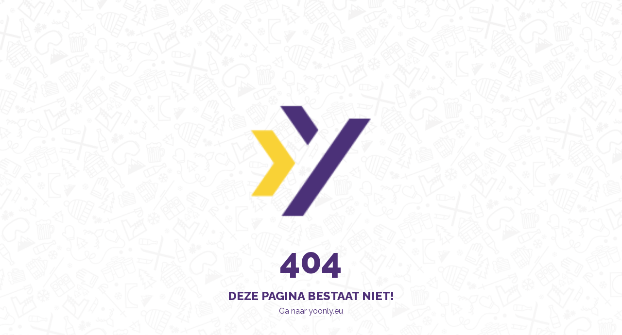

--- FILE ---
content_type: text/css
request_url: https://my.yoonly.eu/css/style.css?v=2025
body_size: 38163
content:
.iti{display:inline-block;position:relative}.iti *{box-sizing:border-box;-moz-box-sizing:border-box}.iti__hide{display:none}.iti__v-hide{visibility:hidden}.iti input,.iti input[type=tel],.iti input[type=text]{margin-bottom:0!important;margin-right:0;margin-top:0!important;padding-right:36px;position:relative;z-index:0}.iti__flag-container{bottom:0;padding:1px;position:absolute;right:0;top:0}.iti__selected-flag{align-items:center;display:flex;height:100%;padding:0 6px 0 8px;position:relative;z-index:1}.iti__arrow{border-left:3px solid transparent;border-right:3px solid transparent;border-top:4px solid #555;height:0;margin-left:6px;width:0}.iti__arrow--up{border-bottom:4px solid #555;border-top:none}.iti__country-list{-webkit-overflow-scrolling:touch;background-color:#fff;border:1px solid #ccc;box-shadow:1px 1px 4px rgba(0,0,0,.2);list-style:none;margin:0 0 0 -1px;max-height:200px;overflow-y:scroll;padding:0;position:absolute;text-align:left;white-space:nowrap;z-index:2}.iti__country-list--dropup{bottom:100%;margin-bottom:-1px}@media (max-width:500px){.iti__country-list{white-space:normal}}.iti__flag-box{display:inline-block;width:20px}.iti__divider{border-bottom:1px solid #ccc;margin-bottom:5px;padding-bottom:5px}.iti__country{outline:none;padding:5px 10px}.iti__dial-code{color:#999}.iti__country.iti__highlight{background-color:rgba(0,0,0,.05)}.iti__country-name,.iti__dial-code,.iti__flag-box{vertical-align:middle}.iti__country-name,.iti__flag-box{margin-right:6px}.iti--allow-dropdown input,.iti--allow-dropdown input[type=tel],.iti--allow-dropdown input[type=text],.iti--separate-dial-code input,.iti--separate-dial-code input[type=tel],.iti--separate-dial-code input[type=text]{margin-left:0;padding-left:52px;padding-right:6px}.iti--allow-dropdown .iti__flag-container,.iti--separate-dial-code .iti__flag-container{left:0;right:auto}.iti--allow-dropdown .iti__flag-container:hover{cursor:pointer}.iti--allow-dropdown .iti__flag-container:hover .iti__selected-flag{background-color:rgba(0,0,0,.05)}.iti--allow-dropdown input[disabled]+.iti__flag-container:hover,.iti--allow-dropdown input[readonly]+.iti__flag-container:hover{cursor:default}.iti--allow-dropdown input[disabled]+.iti__flag-container:hover .iti__selected-flag,.iti--allow-dropdown input[readonly]+.iti__flag-container:hover .iti__selected-flag{background-color:transparent}.iti--separate-dial-code .iti__selected-flag{background-color:rgba(0,0,0,.05)}.iti--separate-dial-code .iti__selected-dial-code{margin-left:6px}.iti--container{left:-1000px;padding:1px;position:absolute;top:-1000px;z-index:1060}.iti--container:hover{cursor:pointer}.iti-mobile .iti--container{bottom:30px;left:30px;position:fixed;right:30px;top:30px}.iti-mobile .iti__country-list{max-height:100%;width:100%}.iti-mobile .iti__country{line-height:1.5em;padding:10px}.iti__flag{width:20px}.iti__flag.iti__be{width:18px}.iti__flag.iti__ch{width:15px}.iti__flag.iti__mc{width:19px}.iti__flag.iti__ne{width:18px}.iti__flag.iti__np{width:13px}.iti__flag.iti__va{width:15px}@media (-webkit-min-device-pixel-ratio:2),(min-resolution:192dpi){.iti__flag{background-size:5652px 15px}}.iti__flag.iti__ac{background-position:0 0;height:10px}.iti__flag.iti__ad{background-position:-22px 0;height:14px}.iti__flag.iti__ae{background-position:-44px 0;height:10px}.iti__flag.iti__af{background-position:-66px 0;height:14px}.iti__flag.iti__ag{background-position:-88px 0;height:14px}.iti__flag.iti__ai{background-position:-110px 0;height:10px}.iti__flag.iti__al{background-position:-132px 0;height:15px}.iti__flag.iti__am{background-position:-154px 0;height:10px}.iti__flag.iti__ao{background-position:-176px 0;height:14px}.iti__flag.iti__aq{background-position:-198px 0;height:14px}.iti__flag.iti__ar{background-position:-220px 0;height:13px}.iti__flag.iti__as{background-position:-242px 0;height:10px}.iti__flag.iti__at{background-position:-264px 0;height:14px}.iti__flag.iti__au{background-position:-286px 0;height:10px}.iti__flag.iti__aw{background-position:-308px 0;height:14px}.iti__flag.iti__ax{background-position:-330px 0;height:13px}.iti__flag.iti__az{background-position:-352px 0;height:10px}.iti__flag.iti__ba{background-position:-374px 0;height:10px}.iti__flag.iti__bb{background-position:-396px 0;height:14px}.iti__flag.iti__bd{background-position:-418px 0;height:12px}.iti__flag.iti__be{background-position:-440px 0;height:15px}.iti__flag.iti__bf{background-position:-460px 0;height:14px}.iti__flag.iti__bg{background-position:-482px 0;height:12px}.iti__flag.iti__bh{background-position:-504px 0;height:12px}.iti__flag.iti__bi{background-position:-526px 0;height:12px}.iti__flag.iti__bj{background-position:-548px 0;height:14px}.iti__flag.iti__bl{background-position:-570px 0;height:14px}.iti__flag.iti__bm{background-position:-592px 0;height:10px}.iti__flag.iti__bn{background-position:-614px 0;height:10px}.iti__flag.iti__bo{background-position:-636px 0;height:14px}.iti__flag.iti__bq{background-position:-658px 0;height:14px}.iti__flag.iti__br{background-position:-680px 0;height:14px}.iti__flag.iti__bs{background-position:-702px 0;height:10px}.iti__flag.iti__bt{background-position:-724px 0;height:14px}.iti__flag.iti__bv{background-position:-746px 0;height:15px}.iti__flag.iti__bw{background-position:-768px 0;height:14px}.iti__flag.iti__by{background-position:-790px 0;height:10px}.iti__flag.iti__bz{background-position:-812px 0;height:14px}.iti__flag.iti__ca{background-position:-834px 0;height:10px}.iti__flag.iti__cc{background-position:-856px 0;height:10px}.iti__flag.iti__cd{background-position:-878px 0;height:15px}.iti__flag.iti__cf{background-position:-900px 0;height:14px}.iti__flag.iti__cg{background-position:-922px 0;height:14px}.iti__flag.iti__ch{background-position:-944px 0;height:15px}.iti__flag.iti__ci{background-position:-961px 0;height:14px}.iti__flag.iti__ck{background-position:-983px 0;height:10px}.iti__flag.iti__cl{background-position:-1005px 0;height:14px}.iti__flag.iti__cm{background-position:-1027px 0;height:14px}.iti__flag.iti__cn{background-position:-1049px 0;height:14px}.iti__flag.iti__co{background-position:-1071px 0;height:14px}.iti__flag.iti__cp{background-position:-1093px 0;height:14px}.iti__flag.iti__cr{background-position:-1115px 0;height:12px}.iti__flag.iti__cu{background-position:-1137px 0;height:10px}.iti__flag.iti__cv{background-position:-1159px 0;height:12px}.iti__flag.iti__cw{background-position:-1181px 0;height:14px}.iti__flag.iti__cx{background-position:-1203px 0;height:10px}.iti__flag.iti__cy{background-position:-1225px 0;height:14px}.iti__flag.iti__cz{background-position:-1247px 0;height:14px}.iti__flag.iti__de{background-position:-1269px 0;height:12px}.iti__flag.iti__dg{background-position:-1291px 0;height:10px}.iti__flag.iti__dj{background-position:-1313px 0;height:14px}.iti__flag.iti__dk{background-position:-1335px 0;height:15px}.iti__flag.iti__dm{background-position:-1357px 0;height:10px}.iti__flag.iti__do{background-position:-1379px 0;height:14px}.iti__flag.iti__dz{background-position:-1401px 0;height:14px}.iti__flag.iti__ea{background-position:-1423px 0;height:14px}.iti__flag.iti__ec{background-position:-1445px 0;height:14px}.iti__flag.iti__ee{background-position:-1467px 0;height:13px}.iti__flag.iti__eg{background-position:-1489px 0;height:14px}.iti__flag.iti__eh{background-position:-1511px 0;height:10px}.iti__flag.iti__er{background-position:-1533px 0;height:10px}.iti__flag.iti__es{background-position:-1555px 0;height:14px}.iti__flag.iti__et{background-position:-1577px 0;height:10px}.iti__flag.iti__eu{background-position:-1599px 0;height:14px}.iti__flag.iti__fi{background-position:-1621px 0;height:12px}.iti__flag.iti__fj{background-position:-1643px 0;height:10px}.iti__flag.iti__fk{background-position:-1665px 0;height:10px}.iti__flag.iti__fm{background-position:-1687px 0;height:11px}.iti__flag.iti__fo{background-position:-1709px 0;height:15px}.iti__flag.iti__fr{background-position:-1731px 0;height:14px}.iti__flag.iti__ga{background-position:-1753px 0;height:15px}.iti__flag.iti__gb{background-position:-1775px 0;height:10px}.iti__flag.iti__gd{background-position:-1797px 0;height:12px}.iti__flag.iti__ge{background-position:-1819px 0;height:14px}.iti__flag.iti__gf{background-position:-1841px 0;height:14px}.iti__flag.iti__gg{background-position:-1863px 0;height:14px}.iti__flag.iti__gh{background-position:-1885px 0;height:14px}.iti__flag.iti__gi{background-position:-1907px 0;height:10px}.iti__flag.iti__gl{background-position:-1929px 0;height:14px}.iti__flag.iti__gm{background-position:-1951px 0;height:14px}.iti__flag.iti__gn{background-position:-1973px 0;height:14px}.iti__flag.iti__gp{background-position:-1995px 0;height:14px}.iti__flag.iti__gq{background-position:-2017px 0;height:14px}.iti__flag.iti__gr{background-position:-2039px 0;height:14px}.iti__flag.iti__gs{background-position:-2061px 0;height:10px}.iti__flag.iti__gt{background-position:-2083px 0;height:13px}.iti__flag.iti__gu{background-position:-2105px 0;height:11px}.iti__flag.iti__gw{background-position:-2127px 0;height:10px}.iti__flag.iti__gy{background-position:-2149px 0;height:12px}.iti__flag.iti__hk{background-position:-2171px 0;height:14px}.iti__flag.iti__hm{background-position:-2193px 0;height:10px}.iti__flag.iti__hn{background-position:-2215px 0;height:10px}.iti__flag.iti__hr{background-position:-2237px 0;height:10px}.iti__flag.iti__ht{background-position:-2259px 0;height:12px}.iti__flag.iti__hu{background-position:-2281px 0;height:10px}.iti__flag.iti__ic{background-position:-2303px 0;height:14px}.iti__flag.iti__id{background-position:-2325px 0;height:14px}.iti__flag.iti__ie{background-position:-2347px 0;height:10px}.iti__flag.iti__il{background-position:-2369px 0;height:15px}.iti__flag.iti__im{background-position:-2391px 0;height:10px}.iti__flag.iti__in{background-position:-2413px 0;height:14px}.iti__flag.iti__io{background-position:-2435px 0;height:10px}.iti__flag.iti__iq{background-position:-2457px 0;height:14px}.iti__flag.iti__ir{background-position:-2479px 0;height:12px}.iti__flag.iti__is{background-position:-2501px 0;height:15px}.iti__flag.iti__it{background-position:-2523px 0;height:14px}.iti__flag.iti__je{background-position:-2545px 0;height:12px}.iti__flag.iti__jm{background-position:-2567px 0;height:10px}.iti__flag.iti__jo{background-position:-2589px 0;height:10px}.iti__flag.iti__jp{background-position:-2611px 0;height:14px}.iti__flag.iti__ke{background-position:-2633px 0;height:14px}.iti__flag.iti__kg{background-position:-2655px 0;height:12px}.iti__flag.iti__kh{background-position:-2677px 0;height:13px}.iti__flag.iti__ki{background-position:-2699px 0;height:10px}.iti__flag.iti__km{background-position:-2721px 0;height:12px}.iti__flag.iti__kn{background-position:-2743px 0;height:14px}.iti__flag.iti__kp{background-position:-2765px 0;height:10px}.iti__flag.iti__kr{background-position:-2787px 0;height:14px}.iti__flag.iti__kw{background-position:-2809px 0;height:10px}.iti__flag.iti__ky{background-position:-2831px 0;height:10px}.iti__flag.iti__kz{background-position:-2853px 0;height:10px}.iti__flag.iti__la{background-position:-2875px 0;height:14px}.iti__flag.iti__lb{background-position:-2897px 0;height:14px}.iti__flag.iti__lc{background-position:-2919px 0;height:10px}.iti__flag.iti__li{background-position:-2941px 0;height:12px}.iti__flag.iti__lk{background-position:-2963px 0;height:10px}.iti__flag.iti__lr{background-position:-2985px 0;height:11px}.iti__flag.iti__ls{background-position:-3007px 0;height:14px}.iti__flag.iti__lt{background-position:-3029px 0;height:12px}.iti__flag.iti__lu{background-position:-3051px 0;height:12px}.iti__flag.iti__lv{background-position:-3073px 0;height:10px}.iti__flag.iti__ly{background-position:-3095px 0;height:10px}.iti__flag.iti__ma{background-position:-3117px 0;height:14px}.iti__flag.iti__mc{background-position:-3139px 0;height:15px}.iti__flag.iti__md{background-position:-3160px 0;height:10px}.iti__flag.iti__me{background-position:-3182px 0;height:10px}.iti__flag.iti__mf{background-position:-3204px 0;height:14px}.iti__flag.iti__mg{background-position:-3226px 0;height:14px}.iti__flag.iti__mh{background-position:-3248px 0;height:11px}.iti__flag.iti__mk{background-position:-3270px 0;height:10px}.iti__flag.iti__ml{background-position:-3292px 0;height:14px}.iti__flag.iti__mm{background-position:-3314px 0;height:14px}.iti__flag.iti__mn{background-position:-3336px 0;height:10px}.iti__flag.iti__mo{background-position:-3358px 0;height:14px}.iti__flag.iti__mp{background-position:-3380px 0;height:10px}.iti__flag.iti__mq{background-position:-3402px 0;height:14px}.iti__flag.iti__mr{background-position:-3424px 0;height:14px}.iti__flag.iti__ms{background-position:-3446px 0;height:10px}.iti__flag.iti__mt{background-position:-3468px 0;height:14px}.iti__flag.iti__mu{background-position:-3490px 0;height:14px}.iti__flag.iti__mv{background-position:-3512px 0;height:14px}.iti__flag.iti__mw{background-position:-3534px 0;height:14px}.iti__flag.iti__mx{background-position:-3556px 0;height:12px}.iti__flag.iti__my{background-position:-3578px 0;height:10px}.iti__flag.iti__mz{background-position:-3600px 0;height:14px}.iti__flag.iti__na{background-position:-3622px 0;height:14px}.iti__flag.iti__nc{background-position:-3644px 0;height:10px}.iti__flag.iti__ne{background-position:-3666px 0;height:15px}.iti__flag.iti__nf{background-position:-3686px 0;height:10px}.iti__flag.iti__ng{background-position:-3708px 0;height:10px}.iti__flag.iti__ni{background-position:-3730px 0;height:12px}.iti__flag.iti__nl{background-position:-3752px 0;height:14px}.iti__flag.iti__no{background-position:-3774px 0;height:15px}.iti__flag.iti__np{background-position:-3796px 0;height:15px}.iti__flag.iti__nr{background-position:-3811px 0;height:10px}.iti__flag.iti__nu{background-position:-3833px 0;height:10px}.iti__flag.iti__nz{background-position:-3855px 0;height:10px}.iti__flag.iti__om{background-position:-3877px 0;height:10px}.iti__flag.iti__pa{background-position:-3899px 0;height:14px}.iti__flag.iti__pe{background-position:-3921px 0;height:14px}.iti__flag.iti__pf{background-position:-3943px 0;height:14px}.iti__flag.iti__pg{background-position:-3965px 0;height:15px}.iti__flag.iti__ph{background-position:-3987px 0;height:10px}.iti__flag.iti__pk{background-position:-4009px 0;height:14px}.iti__flag.iti__pl{background-position:-4031px 0;height:13px}.iti__flag.iti__pm{background-position:-4053px 0;height:14px}.iti__flag.iti__pn{background-position:-4075px 0;height:10px}.iti__flag.iti__pr{background-position:-4097px 0;height:14px}.iti__flag.iti__ps{background-position:-4119px 0;height:10px}.iti__flag.iti__pt{background-position:-4141px 0;height:14px}.iti__flag.iti__pw{background-position:-4163px 0;height:13px}.iti__flag.iti__py{background-position:-4185px 0;height:11px}.iti__flag.iti__qa{background-position:-4207px 0;height:8px}.iti__flag.iti__re{background-position:-4229px 0;height:14px}.iti__flag.iti__ro{background-position:-4251px 0;height:14px}.iti__flag.iti__rs{background-position:-4273px 0;height:14px}.iti__flag.iti__ru{background-position:-4295px 0;height:14px}.iti__flag.iti__rw{background-position:-4317px 0;height:14px}.iti__flag.iti__sa{background-position:-4339px 0;height:14px}.iti__flag.iti__sb{background-position:-4361px 0;height:10px}.iti__flag.iti__sc{background-position:-4383px 0;height:10px}.iti__flag.iti__sd{background-position:-4405px 0;height:10px}.iti__flag.iti__se{background-position:-4427px 0;height:13px}.iti__flag.iti__sg{background-position:-4449px 0;height:14px}.iti__flag.iti__sh{background-position:-4471px 0;height:10px}.iti__flag.iti__si{background-position:-4493px 0;height:10px}.iti__flag.iti__sj{background-position:-4515px 0;height:15px}.iti__flag.iti__sk{background-position:-4537px 0;height:14px}.iti__flag.iti__sl{background-position:-4559px 0;height:14px}.iti__flag.iti__sm{background-position:-4581px 0;height:15px}.iti__flag.iti__sn{background-position:-4603px 0;height:14px}.iti__flag.iti__so{background-position:-4625px 0;height:14px}.iti__flag.iti__sr{background-position:-4647px 0;height:14px}.iti__flag.iti__ss{background-position:-4669px 0;height:10px}.iti__flag.iti__st{background-position:-4691px 0;height:10px}.iti__flag.iti__sv{background-position:-4713px 0;height:12px}.iti__flag.iti__sx{background-position:-4735px 0;height:14px}.iti__flag.iti__sy{background-position:-4757px 0;height:14px}.iti__flag.iti__sz{background-position:-4779px 0;height:14px}.iti__flag.iti__ta{background-position:-4801px 0;height:10px}.iti__flag.iti__tc{background-position:-4823px 0;height:10px}.iti__flag.iti__td{background-position:-4845px 0;height:14px}.iti__flag.iti__tf{background-position:-4867px 0;height:14px}.iti__flag.iti__tg{background-position:-4889px 0;height:13px}.iti__flag.iti__th{background-position:-4911px 0;height:14px}.iti__flag.iti__tj{background-position:-4933px 0;height:10px}.iti__flag.iti__tk{background-position:-4955px 0;height:10px}.iti__flag.iti__tl{background-position:-4977px 0;height:10px}.iti__flag.iti__tm{background-position:-4999px 0;height:14px}.iti__flag.iti__tn{background-position:-5021px 0;height:14px}.iti__flag.iti__to{background-position:-5043px 0;height:10px}.iti__flag.iti__tr{background-position:-5065px 0;height:14px}.iti__flag.iti__tt{background-position:-5087px 0;height:12px}.iti__flag.iti__tv{background-position:-5109px 0;height:10px}.iti__flag.iti__tw{background-position:-5131px 0;height:14px}.iti__flag.iti__tz{background-position:-5153px 0;height:14px}.iti__flag.iti__ua{background-position:-5175px 0;height:14px}.iti__flag.iti__ug{background-position:-5197px 0;height:14px}.iti__flag.iti__um{background-position:-5219px 0;height:11px}.iti__flag.iti__un{background-position:-5241px 0;height:14px}.iti__flag.iti__us{background-position:-5263px 0;height:11px}.iti__flag.iti__uy{background-position:-5285px 0;height:14px}.iti__flag.iti__uz{background-position:-5307px 0;height:10px}.iti__flag.iti__va{background-position:-5329px 0;height:15px}.iti__flag.iti__vc{background-position:-5346px 0;height:14px}.iti__flag.iti__ve{background-position:-5368px 0;height:14px}.iti__flag.iti__vg{background-position:-5390px 0;height:10px}.iti__flag.iti__vi{background-position:-5412px 0;height:14px}.iti__flag.iti__vn{background-position:-5434px 0;height:14px}.iti__flag.iti__vu{background-position:-5456px 0;height:12px}.iti__flag.iti__wf{background-position:-5478px 0;height:14px}.iti__flag.iti__ws{background-position:-5500px 0;height:10px}.iti__flag.iti__xk{background-position:-5522px 0;height:15px}.iti__flag.iti__ye{background-position:-5544px 0;height:14px}.iti__flag.iti__yt{background-position:-5566px 0;height:14px}.iti__flag.iti__za{background-position:-5588px 0;height:14px}.iti__flag.iti__zm{background-position:-5610px 0;height:14px}.iti__flag.iti__zw{background-position:-5632px 0;height:10px}.iti__flag{background-color:#dbdbdb;background-image:url(../img/flags.png);background-position:20px 0;background-repeat:no-repeat;box-shadow:0 0 1px 0 #888;height:15px}@media (-webkit-min-device-pixel-ratio:2),(min-resolution:192dpi){.iti__flag{background-image:url(../img/flags@2x.png)}}.iti__flag.iti__np{background-color:transparent}
@charset "UTF-8";#var-analytics,#var-ieplaceholder{font-family:false}@font-face{font-family:bebasneue-webfont;font-style:normal;font-weight:400;src:url(fonts/bebasneue-webfont.eot);src:url(fonts/bebasneue-webfont.eot?#iefix) format("embedded-opentype"),url(fonts/bebasneue-webfont.woff) format("woff"),url(fonts/bebasneue-webfont.ttf) format("truetype"),url(fonts/bebasneue-webfont.svg#bebasneue-webfont) format("svg")}@font-face{font-family:movavi_grotesque_black-webfont;font-style:normal;font-weight:400;src:url(fonts/movavi_grotesque_black-webfont.eot);src:url(fonts/movavi_grotesque_black-webfont.eot?#iefix) format("embedded-opentype"),url(fonts/movavi_grotesque_black-webfont.woff) format("woff"),url(fonts/movavi_grotesque_black-webfont.ttf) format("truetype"),url(fonts/movavi_grotesque_black-webfont.svg#movavi_grotesque_black-webfont) format("svg")}
/*!
 * Bootstrap v4.2.1 (https://getbootstrap.com/)
 * Copyright 2011-2018 The Bootstrap Authors
 * Copyright 2011-2018 Twitter, Inc.
 * Licensed under MIT (https://github.com/twbs/bootstrap/blob/master/LICENSE)
 */:root{--blue:#4e2f77;--indigo:#6610f2;--purple:#6f42c1;--pink:#e83e8c;--red:#721c24;--orange:#fd7e14;--yellow:#f9d236;--green:#28a745;--teal:#20c997;--cyan:#17a2b8;--white:#fff;--gray:#c7cad5;--gray-dark:#343a40;--adminpink:#d94361;--primary:#4e2f77;--secondary:#4e2f77;--success:#28a745;--info:#17a2b8;--warning:#f9d236;--danger:#721c24;--light:#f4f6fa;--dark:#343a40;--breakpoint-xs:0;--breakpoint-sm:576px;--breakpoint-md:768px;--breakpoint-lg:992px;--breakpoint-xl:1200px;--font-family-sans-serif:-apple-system,BlinkMacSystemFont,"Segoe UI",Roboto,"Helvetica Neue",Arial,"Noto Sans","Liberation Sans",sans-serif,"Apple Color Emoji","Segoe UI Emoji","Segoe UI Symbol","Noto Color Emoji";--font-family-monospace:SFMono-Regular,Menlo,Monaco,Consolas,"Liberation Mono","Courier New",monospace}*,:after,:before{box-sizing:border-box}html{-webkit-text-size-adjust:100%;-webkit-tap-highlight-color:rgba(0,0,0,0);font-family:sans-serif;line-height:1.15}article,aside,figcaption,figure,footer,header,hgroup,main,nav,section{display:block}body{background-color:#fff;color:#212529;font-size:1rem;line-height:1.5;text-align:left}[tabindex="-1"]:focus:not(:focus-visible){outline:0!important}hr{box-sizing:content-box;height:0;overflow:visible}h1,h2,h3,h4,h5,h6{margin-bottom:.5rem;margin-top:0}p{margin-bottom:1rem;margin-top:0}abbr[data-original-title],abbr[title]{border-bottom:0;cursor:help;text-decoration:underline;-webkit-text-decoration:underline dotted;text-decoration:underline dotted;-webkit-text-decoration-skip-ink:none;text-decoration-skip-ink:none}address{font-style:normal;line-height:inherit}address,dl,ol,ul{margin-bottom:1rem}dl,ol,ul{margin-top:0}ol ol,ol ul,ul ol,ul ul{margin-bottom:0}dt{font-weight:700}dd{margin-bottom:.5rem;margin-left:0}blockquote{margin:0 0 1rem}b,strong{font-weight:bolder}small{font-size:80%}sub,sup{font-size:75%;line-height:0;position:relative;vertical-align:baseline}sub{bottom:-.25em}sup{top:-.5em}a{background-color:transparent;text-decoration:none}a:hover{color:#2a1940;text-decoration:underline}a:not([href]):not([class]),a:not([href]):not([class]):hover{color:inherit;text-decoration:none}code,kbd,pre,samp{font-family:SFMono-Regular,Menlo,Monaco,Consolas,Liberation Mono,Courier New,monospace;font-size:1em}pre{-ms-overflow-style:scrollbar;margin-bottom:1rem;margin-top:0;overflow:auto}figure{margin:0 0 1rem}img{border-style:none}img,svg{vertical-align:middle}svg{overflow:hidden}table{border-collapse:collapse}caption{caption-side:bottom;color:#c7cad5;padding-bottom:.75rem;padding-top:.75rem;text-align:left}th{text-align:inherit;text-align:-webkit-match-parent}label{display:inline-block;margin-bottom:.5rem}button{border-radius:0}button:focus:not(:focus-visible){outline:0}button,input,optgroup,select,textarea{font-family:inherit;font-size:inherit;line-height:inherit;margin:0}button,input{overflow:visible}button,select{text-transform:none}[role=button]{cursor:pointer}select{word-wrap:normal}[type=button],[type=reset],[type=submit],button{-webkit-appearance:button}[type=button]:not(:disabled),[type=reset]:not(:disabled),[type=submit]:not(:disabled),button:not(:disabled){cursor:pointer}[type=button]::-moz-focus-inner,[type=reset]::-moz-focus-inner,[type=submit]::-moz-focus-inner,button::-moz-focus-inner{border-style:none;padding:0}input[type=checkbox],input[type=radio]{box-sizing:border-box;padding:0}textarea{overflow:auto;resize:vertical}fieldset{border:0;margin:0;min-width:0;padding:0}legend{color:inherit;display:block;font-size:1.5rem;line-height:inherit;margin-bottom:.5rem;max-width:100%;padding:0;white-space:normal;width:100%}progress{vertical-align:baseline}[type=number]::-webkit-inner-spin-button,[type=number]::-webkit-outer-spin-button{height:auto}[type=search]{-webkit-appearance:none;outline-offset:-2px}[type=search]::-webkit-search-decoration{-webkit-appearance:none}::-webkit-file-upload-button{-webkit-appearance:button;font:inherit}output{display:inline-block}summary{cursor:pointer;display:list-item}template{display:none}[hidden]{display:none!important}.h1,.h2,.h3,.h4,.h5,.h6,h1,h2,h3,h4,h5,h6{font-weight:500;line-height:1.2;margin-bottom:.5rem}.h1,h1{font-size:1.96rem}.h2,h2{font-size:1.75rem}.h3,h3{font-size:1.53125rem}.h4,h4{font-size:1.3125rem}.h5,h5{font-size:1.09375rem}.h6,h6{font-size:1rem}.lead{font-size:1.25rem}.display-1{font-size:6rem}.display-1,.display-2{font-weight:300;line-height:1.2}.display-2{font-size:5.5rem}.display-3{font-size:4.5rem}.display-3,.display-4{font-weight:300;line-height:1.2}.display-4{font-size:3.5rem}hr{border:0;border-top:1px solid rgba(0,0,0,.1);margin-bottom:1rem;margin-top:1rem}.small,small{font-size:80%;font-weight:400}.mark,mark{background-color:#fcf8e3;padding:.2em}.list-inline,.list-unstyled{list-style:none;padding-left:0}.list-inline-item{display:inline-block}.list-inline-item:not(:last-child){margin-right:.5rem}.initialism{font-size:90%;text-transform:uppercase}.blockquote{font-size:1.25rem;margin-bottom:1rem}.blockquote-footer{color:#c7cad5;display:block;font-size:80%}.blockquote-footer:before{content:"— "}.img-fluid,.img-thumbnail{height:auto;max-width:100%}.img-thumbnail{background-color:#fff;border:1px solid #dee2e6;border-radius:.25rem;padding:.25rem}.figure{display:inline-block}.figure-img{line-height:1;margin-bottom:.5rem}.figure-caption{color:#c7cad5;font-size:90%}code{word-wrap:break-word;color:#e83e8c;font-size:87.5%}a>code{color:inherit}kbd{background-color:#212529;border-radius:.2rem;color:#fff;font-size:87.5%;padding:.2rem .4rem}kbd kbd{font-size:100%;font-weight:700;padding:0}pre{color:#212529;display:block;font-size:87.5%}pre code{color:inherit;font-size:inherit;word-break:normal}.pre-scrollable{max-height:340px;overflow-y:scroll}.container,.container-fluid,.container-lg,.container-md,.container-sm,.container-xl{margin-left:auto;margin-right:auto;padding-left:15px;padding-right:15px;width:100%}@media (min-width:576px){.container,.container-sm{max-width:540px}}@media (min-width:768px){.container,.container-md,.container-sm{max-width:720px}}@media (min-width:992px){.container,.container-lg,.container-md,.container-sm{max-width:960px}}@media (min-width:1200px){.container,.container-lg,.container-md,.container-sm,.container-xl{max-width:1140px}}.row{display:flex;flex-wrap:wrap;margin-left:-15px;margin-right:-15px}.no-gutters{margin-left:0;margin-right:0}.no-gutters>.col,.no-gutters>[class*=col-]{padding-left:0;padding-right:0}.col,.col-1,.col-10,.col-11,.col-12,.col-2,.col-3,.col-4,.col-5,.col-6,.col-7,.col-8,.col-9,.col-auto,.col-lg,.col-lg-1,.col-lg-10,.col-lg-11,.col-lg-12,.col-lg-2,.col-lg-3,.col-lg-4,.col-lg-5,.col-lg-6,.col-lg-7,.col-lg-8,.col-lg-9,.col-lg-auto,.col-md,.col-md-1,.col-md-10,.col-md-11,.col-md-12,.col-md-2,.col-md-3,.col-md-4,.col-md-5,.col-md-6,.col-md-7,.col-md-8,.col-md-9,.col-md-auto,.col-sm,.col-sm-1,.col-sm-10,.col-sm-11,.col-sm-12,.col-sm-2,.col-sm-3,.col-sm-4,.col-sm-5,.col-sm-6,.col-sm-7,.col-sm-8,.col-sm-9,.col-sm-auto,.col-xl,.col-xl-1,.col-xl-10,.col-xl-11,.col-xl-12,.col-xl-2,.col-xl-3,.col-xl-4,.col-xl-5,.col-xl-6,.col-xl-7,.col-xl-8,.col-xl-9,.col-xl-auto,.teaser,.teaser-news{padding-left:15px;padding-right:15px;position:relative;width:100%}.col{flex-basis:0;flex-grow:1;max-width:100%}.row-cols-1>*{flex:0 0 100%;max-width:100%}.row-cols-2>*{flex:0 0 50%;max-width:50%}.row-cols-3>*{flex:0 0 33.3333333333%;max-width:33.3333333333%}.row-cols-4>*{flex:0 0 25%;max-width:25%}.row-cols-5>*{flex:0 0 20%;max-width:20%}.row-cols-6>*{flex:0 0 16.6666666667%;max-width:16.6666666667%}.col-auto{flex:0 0 auto;max-width:100%;width:auto}.col-1{flex:0 0 8.33333333%;max-width:8.33333333%}.col-2{flex:0 0 16.66666667%;max-width:16.66666667%}.col-3{flex:0 0 25%;max-width:25%}.col-4{flex:0 0 33.33333333%;max-width:33.33333333%}.col-5{flex:0 0 41.66666667%;max-width:41.66666667%}.col-6{flex:0 0 50%;max-width:50%}.col-7{flex:0 0 58.33333333%;max-width:58.33333333%}.col-8{flex:0 0 66.66666667%;max-width:66.66666667%}.col-9{flex:0 0 75%;max-width:75%}.col-10{flex:0 0 83.33333333%;max-width:83.33333333%}.col-11{flex:0 0 91.66666667%;max-width:91.66666667%}.col-12{flex:0 0 100%;max-width:100%}.order-first{order:-1}.order-last{order:13}.order-0{order:0}.order-1{order:1}.order-2{order:2}.order-3{order:3}.order-4{order:4}.order-5{order:5}.order-6{order:6}.order-7{order:7}.order-8{order:8}.order-9{order:9}.order-10{order:10}.order-11{order:11}.order-12{order:12}.offset-1{margin-left:8.33333333%}.offset-2{margin-left:16.66666667%}.offset-3{margin-left:25%}.offset-4{margin-left:33.33333333%}.offset-5{margin-left:41.66666667%}.offset-6{margin-left:50%}.offset-7{margin-left:58.33333333%}.offset-8{margin-left:66.66666667%}.offset-9{margin-left:75%}.offset-10{margin-left:83.33333333%}.offset-11{margin-left:91.66666667%}@media (min-width:576px){.col-sm{flex-basis:0;flex-grow:1;max-width:100%}.row-cols-sm-1>*{flex:0 0 100%;max-width:100%}.row-cols-sm-2>*{flex:0 0 50%;max-width:50%}.row-cols-sm-3>*{flex:0 0 33.3333333333%;max-width:33.3333333333%}.row-cols-sm-4>*{flex:0 0 25%;max-width:25%}.row-cols-sm-5>*{flex:0 0 20%;max-width:20%}.row-cols-sm-6>*{flex:0 0 16.6666666667%;max-width:16.6666666667%}.col-sm-auto{flex:0 0 auto;max-width:100%;width:auto}.col-sm-1{flex:0 0 8.33333333%;max-width:8.33333333%}.col-sm-2{flex:0 0 16.66666667%;max-width:16.66666667%}.col-sm-3{flex:0 0 25%;max-width:25%}.col-sm-4{flex:0 0 33.33333333%;max-width:33.33333333%}.col-sm-5{flex:0 0 41.66666667%;max-width:41.66666667%}.col-sm-6,.teaser,.teaser-news{flex:0 0 50%;max-width:50%}.col-sm-7{flex:0 0 58.33333333%;max-width:58.33333333%}.col-sm-8{flex:0 0 66.66666667%;max-width:66.66666667%}.col-sm-9{flex:0 0 75%;max-width:75%}.col-sm-10{flex:0 0 83.33333333%;max-width:83.33333333%}.col-sm-11{flex:0 0 91.66666667%;max-width:91.66666667%}.col-sm-12{flex:0 0 100%;max-width:100%}.order-sm-first{order:-1}.order-sm-last{order:13}.order-sm-0{order:0}.order-sm-1{order:1}.order-sm-2{order:2}.order-sm-3{order:3}.order-sm-4{order:4}.order-sm-5{order:5}.order-sm-6{order:6}.order-sm-7{order:7}.order-sm-8{order:8}.order-sm-9{order:9}.order-sm-10{order:10}.order-sm-11{order:11}.order-sm-12{order:12}.offset-sm-0{margin-left:0}.offset-sm-1{margin-left:8.33333333%}.offset-sm-2{margin-left:16.66666667%}.offset-sm-3{margin-left:25%}.offset-sm-4{margin-left:33.33333333%}.offset-sm-5{margin-left:41.66666667%}.offset-sm-6{margin-left:50%}.offset-sm-7{margin-left:58.33333333%}.offset-sm-8{margin-left:66.66666667%}.offset-sm-9{margin-left:75%}.offset-sm-10{margin-left:83.33333333%}.offset-sm-11{margin-left:91.66666667%}}@media (min-width:768px){.col-md{flex-basis:0;flex-grow:1;max-width:100%}.row-cols-md-1>*{flex:0 0 100%;max-width:100%}.row-cols-md-2>*{flex:0 0 50%;max-width:50%}.row-cols-md-3>*{flex:0 0 33.3333333333%;max-width:33.3333333333%}.row-cols-md-4>*{flex:0 0 25%;max-width:25%}.row-cols-md-5>*{flex:0 0 20%;max-width:20%}.row-cols-md-6>*{flex:0 0 16.6666666667%;max-width:16.6666666667%}.col-md-auto{flex:0 0 auto;max-width:100%;width:auto}.col-md-1{flex:0 0 8.33333333%;max-width:8.33333333%}.col-md-2{flex:0 0 16.66666667%;max-width:16.66666667%}.col-md-3{flex:0 0 25%;max-width:25%}.col-md-4,.teaser,.teaser-news{flex:0 0 33.33333333%;max-width:33.33333333%}.col-md-5{flex:0 0 41.66666667%;max-width:41.66666667%}.col-md-6{flex:0 0 50%;max-width:50%}.col-md-7{flex:0 0 58.33333333%;max-width:58.33333333%}.col-md-8{flex:0 0 66.66666667%;max-width:66.66666667%}.col-md-9{flex:0 0 75%;max-width:75%}.col-md-10{flex:0 0 83.33333333%;max-width:83.33333333%}.col-md-11{flex:0 0 91.66666667%;max-width:91.66666667%}.col-md-12{flex:0 0 100%;max-width:100%}.order-md-first{order:-1}.order-md-last{order:13}.order-md-0{order:0}.order-md-1{order:1}.order-md-2{order:2}.order-md-3{order:3}.order-md-4{order:4}.order-md-5{order:5}.order-md-6{order:6}.order-md-7{order:7}.order-md-8{order:8}.order-md-9{order:9}.order-md-10{order:10}.order-md-11{order:11}.order-md-12{order:12}.offset-md-0{margin-left:0}.offset-md-1{margin-left:8.33333333%}.offset-md-2{margin-left:16.66666667%}.offset-md-3{margin-left:25%}.offset-md-4{margin-left:33.33333333%}.offset-md-5{margin-left:41.66666667%}.offset-md-6{margin-left:50%}.offset-md-7{margin-left:58.33333333%}.offset-md-8{margin-left:66.66666667%}.offset-md-9{margin-left:75%}.offset-md-10{margin-left:83.33333333%}.offset-md-11{margin-left:91.66666667%}}@media (min-width:992px){.col-lg{flex-basis:0;flex-grow:1;max-width:100%}.row-cols-lg-1>*{flex:0 0 100%;max-width:100%}.row-cols-lg-2>*{flex:0 0 50%;max-width:50%}.row-cols-lg-3>*{flex:0 0 33.3333333333%;max-width:33.3333333333%}.row-cols-lg-4>*{flex:0 0 25%;max-width:25%}.row-cols-lg-5>*{flex:0 0 20%;max-width:20%}.row-cols-lg-6>*{flex:0 0 16.6666666667%;max-width:16.6666666667%}.col-lg-auto{flex:0 0 auto;max-width:100%;width:auto}.col-lg-1{flex:0 0 8.33333333%;max-width:8.33333333%}.col-lg-2{flex:0 0 16.66666667%;max-width:16.66666667%}.col-lg-3{flex:0 0 25%;max-width:25%}.col-lg-4{flex:0 0 33.33333333%;max-width:33.33333333%}.col-lg-5{flex:0 0 41.66666667%;max-width:41.66666667%}.col-lg-6{flex:0 0 50%;max-width:50%}.col-lg-7{flex:0 0 58.33333333%;max-width:58.33333333%}.col-lg-8{flex:0 0 66.66666667%;max-width:66.66666667%}.col-lg-9{flex:0 0 75%;max-width:75%}.col-lg-10{flex:0 0 83.33333333%;max-width:83.33333333%}.col-lg-11{flex:0 0 91.66666667%;max-width:91.66666667%}.col-lg-12{flex:0 0 100%;max-width:100%}.order-lg-first{order:-1}.order-lg-last{order:13}.order-lg-0{order:0}.order-lg-1{order:1}.order-lg-2{order:2}.order-lg-3{order:3}.order-lg-4{order:4}.order-lg-5{order:5}.order-lg-6{order:6}.order-lg-7{order:7}.order-lg-8{order:8}.order-lg-9{order:9}.order-lg-10{order:10}.order-lg-11{order:11}.order-lg-12{order:12}.offset-lg-0{margin-left:0}.offset-lg-1{margin-left:8.33333333%}.offset-lg-2{margin-left:16.66666667%}.offset-lg-3{margin-left:25%}.offset-lg-4{margin-left:33.33333333%}.offset-lg-5{margin-left:41.66666667%}.offset-lg-6{margin-left:50%}.offset-lg-7{margin-left:58.33333333%}.offset-lg-8{margin-left:66.66666667%}.offset-lg-9{margin-left:75%}.offset-lg-10{margin-left:83.33333333%}.offset-lg-11{margin-left:91.66666667%}}@media (min-width:1200px){.col-xl{flex-basis:0;flex-grow:1;max-width:100%}.row-cols-xl-1>*{flex:0 0 100%;max-width:100%}.row-cols-xl-2>*{flex:0 0 50%;max-width:50%}.row-cols-xl-3>*{flex:0 0 33.3333333333%;max-width:33.3333333333%}.row-cols-xl-4>*{flex:0 0 25%;max-width:25%}.row-cols-xl-5>*{flex:0 0 20%;max-width:20%}.row-cols-xl-6>*{flex:0 0 16.6666666667%;max-width:16.6666666667%}.col-xl-auto{flex:0 0 auto;max-width:100%;width:auto}.col-xl-1{flex:0 0 8.33333333%;max-width:8.33333333%}.col-xl-2{flex:0 0 16.66666667%;max-width:16.66666667%}.col-xl-3{flex:0 0 25%;max-width:25%}.col-xl-4{flex:0 0 33.33333333%;max-width:33.33333333%}.col-xl-5{flex:0 0 41.66666667%;max-width:41.66666667%}.col-xl-6{flex:0 0 50%;max-width:50%}.col-xl-7{flex:0 0 58.33333333%;max-width:58.33333333%}.col-xl-8{flex:0 0 66.66666667%;max-width:66.66666667%}.col-xl-9{flex:0 0 75%;max-width:75%}.col-xl-10{flex:0 0 83.33333333%;max-width:83.33333333%}.col-xl-11{flex:0 0 91.66666667%;max-width:91.66666667%}.col-xl-12{flex:0 0 100%;max-width:100%}.order-xl-first{order:-1}.order-xl-last{order:13}.order-xl-0{order:0}.order-xl-1{order:1}.order-xl-2{order:2}.order-xl-3{order:3}.order-xl-4{order:4}.order-xl-5{order:5}.order-xl-6{order:6}.order-xl-7{order:7}.order-xl-8{order:8}.order-xl-9{order:9}.order-xl-10{order:10}.order-xl-11{order:11}.order-xl-12{order:12}.offset-xl-0{margin-left:0}.offset-xl-1{margin-left:8.33333333%}.offset-xl-2{margin-left:16.66666667%}.offset-xl-3{margin-left:25%}.offset-xl-4{margin-left:33.33333333%}.offset-xl-5{margin-left:41.66666667%}.offset-xl-6{margin-left:50%}.offset-xl-7{margin-left:58.33333333%}.offset-xl-8{margin-left:66.66666667%}.offset-xl-9{margin-left:75%}.offset-xl-10{margin-left:83.33333333%}.offset-xl-11{margin-left:91.66666667%}}.table{color:#212529;margin-bottom:1rem;width:100%}.table td,.table th{border-top:1px solid #dee2e6;padding:.75rem;vertical-align:top}.table thead th{border-bottom:2px solid #dee2e6;vertical-align:bottom}.table tbody+tbody{border-top:2px solid #dee2e6}.table-sm td,.table-sm th{padding:.3rem}.table-bordered,.table-bordered td,.table-bordered th{border:1px solid #dee2e6}.table-bordered thead td,.table-bordered thead th{border-bottom-width:2px}.table-borderless tbody+tbody,.table-borderless td,.table-borderless th,.table-borderless thead th{border:0}.table-striped tbody tr:nth-of-type(odd){background-color:rgba(0,0,0,.05)}.table-hover tbody tr:hover{background-color:rgba(0,0,0,.075);color:#212529}.table-primary,.table-primary>td,.table-primary>th{background-color:#cdc5d9}.table-primary tbody+tbody,.table-primary td,.table-primary th,.table-primary thead th{border-color:#a393b8}.table-hover .table-primary:hover,.table-hover .table-primary:hover>td,.table-hover .table-primary:hover>th{background-color:#c0b6cf}.table-secondary,.table-secondary>td,.table-secondary>th{background-color:#cdc5d9}.table-secondary tbody+tbody,.table-secondary td,.table-secondary th,.table-secondary thead th{border-color:#a393b8}.table-hover .table-secondary:hover,.table-hover .table-secondary:hover>td,.table-hover .table-secondary:hover>th{background-color:#c0b6cf}.table-success,.table-success>td,.table-success>th{background-color:#c3e6cb}.table-success tbody+tbody,.table-success td,.table-success th,.table-success thead th{border-color:#8fd19e}.table-hover .table-success:hover,.table-hover .table-success:hover>td,.table-hover .table-success:hover>th{background-color:#b1dfbb}.table-info,.table-info>td,.table-info>th{background-color:#bee5eb}.table-info tbody+tbody,.table-info td,.table-info th,.table-info thead th{border-color:#86cfda}.table-hover .table-info:hover,.table-hover .table-info:hover>td,.table-hover .table-info:hover>th{background-color:#abdde5}.table-warning,.table-warning>td,.table-warning>th{background-color:#fdf2c7}.table-warning tbody+tbody,.table-warning td,.table-warning th,.table-warning thead th{border-color:#fce896}.table-hover .table-warning:hover,.table-hover .table-warning:hover>td,.table-hover .table-warning:hover>th{background-color:#fcecae}.table-danger,.table-danger>td,.table-danger>th{background-color:#d8bfc2}.table-danger tbody+tbody,.table-danger td,.table-danger th,.table-danger thead th{border-color:#b6898d}.table-hover .table-danger:hover,.table-hover .table-danger:hover>td,.table-hover .table-danger:hover>th{background-color:#ceafb3}.table-light,.table-light>td,.table-light>th{background-color:#fcfcfe}.table-light tbody+tbody,.table-light td,.table-light th,.table-light thead th{border-color:#f9fafc}.table-hover .table-light:hover,.table-hover .table-light:hover>td,.table-hover .table-light:hover>th{background-color:#e9e9f8}.table-dark,.table-dark>td,.table-dark>th{background-color:#c6c8ca}.table-dark tbody+tbody,.table-dark td,.table-dark th,.table-dark thead th{border-color:#95999c}.table-hover .table-dark:hover,.table-hover .table-dark:hover>td,.table-hover .table-dark:hover>th{background-color:#b9bbbe}.table-active,.table-active>td,.table-active>th,.table-hover .table-active:hover,.table-hover .table-active:hover>td,.table-hover .table-active:hover>th{background-color:rgba(0,0,0,.075)}.table .thead-dark th{background-color:#343a40;border-color:#454d55;color:#fff}.table .thead-light th{background-color:#f4f6fa;border-color:#dee2e6;color:#495057}.table-dark{background-color:#343a40;color:#fff}.table-dark td,.table-dark th,.table-dark thead th{border-color:#454d55}.table-dark.table-bordered{border:0}.table-dark.table-striped tbody tr:nth-of-type(odd){background-color:hsla(0,0%,100%,.05)}.table-dark.table-hover tbody tr:hover{background-color:hsla(0,0%,100%,.075);color:#fff}@media (max-width:575.98px){.table-responsive-sm{-webkit-overflow-scrolling:touch;display:block;overflow-x:auto;width:100%}.table-responsive-sm>.table-bordered{border:0}}@media (max-width:767.98px){.table-responsive-md{-webkit-overflow-scrolling:touch;display:block;overflow-x:auto;width:100%}.table-responsive-md>.table-bordered{border:0}}@media (max-width:991.98px){.table-responsive-lg{-webkit-overflow-scrolling:touch;display:block;overflow-x:auto;width:100%}.table-responsive-lg>.table-bordered{border:0}}@media (max-width:1199.98px){.table-responsive-xl{-webkit-overflow-scrolling:touch;display:block;overflow-x:auto;width:100%}.table-responsive-xl>.table-bordered{border:0}}.table-responsive{-webkit-overflow-scrolling:touch;display:block;overflow-x:auto;width:100%}.table-responsive>.table-bordered{border:0}.form-control{background-clip:padding-box;background-color:#fff;border:1px solid #ced4da;border-radius:.25rem;color:#495057;display:block;font-size:.875rem;font-weight:400;height:calc(1.5em + 1.75rem + 2px);line-height:1.5;padding:.875rem 1.875rem;transition:border-color .15s ease-in-out,box-shadow .15s ease-in-out;width:100%}@media (prefers-reduced-motion:reduce){.form-control{transition:none}}.form-control::-ms-expand{background-color:transparent;border:0}.form-control:focus{background-color:#fff;border-color:#8c64c2;box-shadow:0 0 0 0 rgba(78,47,119,.25);color:#495057;outline:0}.form-control::-moz-placeholder{color:#c7cad5;opacity:1}.form-control:-ms-input-placeholder{color:#c7cad5;opacity:1}.form-control::placeholder{color:#c7cad5;opacity:1}.form-control:disabled,.form-control[readonly]{background-color:#f4f6fa;opacity:1}input[type=date].form-control,input[type=datetime-local].form-control,input[type=month].form-control,input[type=time].form-control{-webkit-appearance:none;-moz-appearance:none;appearance:none}select.form-control:-moz-focusring{color:transparent;text-shadow:0 0 0 #495057}select.form-control:focus::-ms-value{background-color:#fff;color:#495057}.form-control-file,.form-control-range{display:block;width:100%}.col-form-label{font-size:inherit;line-height:1.5;margin-bottom:0;padding-bottom:calc(.875rem + 1px);padding-top:calc(.875rem + 1px)}.col-form-label-lg{font-size:1.25rem;line-height:1.5;padding-bottom:calc(.75rem + 1px);padding-top:calc(.75rem + 1px)}.col-form-label-sm{font-size:.875rem;line-height:1.5;padding-bottom:calc(.25rem + 1px);padding-top:calc(.25rem + 1px)}.form-control-plaintext{background-color:transparent;border:solid transparent;border-width:1px 0;color:#212529;display:block;font-size:.875rem;line-height:1.5;margin-bottom:0;padding:.875rem 0;width:100%}.form-control-plaintext.form-control-lg,.form-control-plaintext.form-control-sm{padding-left:0;padding-right:0}.form-control-sm{border-radius:.2rem;font-size:.875rem;height:calc(1.5em + .5rem + 2px);line-height:1.5;padding:.25rem .5rem}.form-control-lg{border-radius:.3rem;font-size:1.25rem;height:calc(1.5em + 1.5rem + 2px);line-height:1.5;padding:.75rem 1.5rem}select.form-control[multiple],select.form-control[size],textarea.form-control{height:auto}.form-group{margin-bottom:1.5rem}.form-text{display:block;margin-top:.25rem}.form-row{display:flex;flex-wrap:wrap;margin-left:-5px;margin-right:-5px}.form-row>.col,.form-row>[class*=col-]{padding-left:5px;padding-right:5px}.form-check{display:block;padding-left:1.25rem;position:relative}.form-check-input{margin-left:-1.25rem;margin-top:.3rem;position:absolute}.form-check-input:disabled~.form-check-label,.form-check-input[disabled]~.form-check-label{color:#c7cad5}.form-check-label{margin-bottom:0}.form-check-inline{align-items:center;display:inline-flex;margin-right:.75rem;padding-left:0}.form-check-inline .form-check-input{margin-left:0;margin-right:.3125rem;margin-top:0;position:static}.valid-feedback{color:#28a745;display:none;font-size:80%;margin-top:.25rem;width:100%}.valid-tooltip{background-color:rgba(40,167,69,.9);border-radius:.25rem;color:#fff;display:none;font-size:.875rem;left:0;line-height:1.5;margin-top:.1rem;max-width:100%;padding:.25rem .5rem;position:absolute;top:100%;z-index:5}.form-row>.col>.valid-tooltip,.form-row>[class*=col-]>.valid-tooltip{left:5px}.is-valid~.valid-feedback,.is-valid~.valid-tooltip,.was-validated :valid~.valid-feedback,.was-validated :valid~.valid-tooltip{display:block}.form-control.is-valid,.was-validated .form-control:valid{background-image:url("data:image/svg+xml;charset=utf-8,%3Csvg xmlns='http://www.w3.org/2000/svg' width='8' height='8'%3E%3Cpath fill='%2328a745' d='M2.3 6.73.6 4.53c-.4-1.04.46-1.4 1.1-.8l1.1 1.4 3.4-3.8c.6-.63 1.6-.27 1.2.7l-4 4.6c-.43.5-.8.4-1.1.1z'/%3E%3C/svg%3E");background-position:right calc(.375em + .4375rem) center;background-repeat:no-repeat;background-size:calc(.75em + .875rem) calc(.75em + .875rem);border-color:#28a745;padding-right:calc(1.5em + 1.75rem)!important}.form-control.is-valid:focus,.was-validated .form-control:valid:focus{border-color:#28a745;box-shadow:0 0 0 0 rgba(40,167,69,.25)}.was-validated select.form-control:valid,select.form-control.is-valid{background-position:right 3.75rem center;padding-right:7.5rem!important}.was-validated textarea.form-control:valid,textarea.form-control.is-valid{background-position:top calc(.375em + .4375rem) right calc(.375em + .4375rem);padding-right:calc(1.5em + 1.75rem)}.custom-select.is-valid,.was-validated .custom-select:valid{background:url("data:image/svg+xml;charset=utf-8,%3Csvg xmlns='http://www.w3.org/2000/svg' width='4' height='5'%3E%3Cpath fill='%23343a40' d='M2 0 0 2h4zm0 5L0 3h4z'/%3E%3C/svg%3E") right 1.875rem center/8px 10px no-repeat,#fff url("data:image/svg+xml;charset=utf-8,%3Csvg xmlns='http://www.w3.org/2000/svg' width='8' height='8'%3E%3Cpath fill='%2328a745' d='M2.3 6.73.6 4.53c-.4-1.04.46-1.4 1.1-.8l1.1 1.4 3.4-3.8c.6-.63 1.6-.27 1.2.7l-4 4.6c-.43.5-.8.4-1.1.1z'/%3E%3C/svg%3E") center right 2.875rem/calc(.75em + .875rem) calc(.75em + .875rem) no-repeat;border-color:#28a745;padding-right:calc(.75em + 4.1875rem)!important}.custom-select.is-valid:focus,.was-validated .custom-select:valid:focus{border-color:#28a745;box-shadow:0 0 0 0 rgba(40,167,69,.25)}.form-check-input.is-valid~.form-check-label,.was-validated .form-check-input:valid~.form-check-label{color:#28a745}.form-check-input.is-valid~.valid-feedback,.form-check-input.is-valid~.valid-tooltip,.was-validated .form-check-input:valid~.valid-feedback,.was-validated .form-check-input:valid~.valid-tooltip{display:block}.custom-control-input.is-valid~.custom-control-label,.was-validated .custom-control-input:valid~.custom-control-label{color:#28a745}.custom-control-input.is-valid~.custom-control-label:before,.was-validated .custom-control-input:valid~.custom-control-label:before{border-color:#28a745}.custom-control-input.is-valid:checked~.custom-control-label:before,.was-validated .custom-control-input:valid:checked~.custom-control-label:before{background-color:#34ce57;border-color:#34ce57}.custom-control-input.is-valid:focus~.custom-control-label:before,.was-validated .custom-control-input:valid:focus~.custom-control-label:before{box-shadow:0 0 0 0 rgba(40,167,69,.25)}.custom-control-input.is-valid:focus:not(:checked)~.custom-control-label:before,.was-validated .custom-control-input:valid:focus:not(:checked)~.custom-control-label:before{border-color:#28a745}.custom-file-input.is-valid~.custom-file-label,.was-validated .custom-file-input:valid~.custom-file-label{border-color:#28a745}.custom-file-input.is-valid:focus~.custom-file-label,.was-validated .custom-file-input:valid:focus~.custom-file-label{border-color:#28a745;box-shadow:0 0 0 0 rgba(40,167,69,.25)}.invalid-feedback{color:#721c24;display:none;font-size:80%;margin-top:.25rem;width:100%}.invalid-tooltip{background-color:rgba(114,28,36,.9);border-radius:.25rem;color:#fff;display:none;font-size:.875rem;left:0;line-height:1.5;margin-top:.1rem;max-width:100%;padding:.25rem .5rem;position:absolute;top:100%;z-index:5}.form-row>.col>.invalid-tooltip,.form-row>[class*=col-]>.invalid-tooltip{left:5px}.is-invalid~.invalid-feedback,.is-invalid~.invalid-tooltip,.was-validated :invalid~.invalid-feedback,.was-validated :invalid~.invalid-tooltip{display:block}.form-control.is-invalid,.was-validated .form-control:invalid{background-image:url("data:image/svg+xml;charset=utf-8,%3Csvg xmlns='http://www.w3.org/2000/svg' width='12' height='12' fill='none' stroke='%23721c24'%3E%3Ccircle cx='6' cy='6' r='4.5'/%3E%3Cpath stroke-linejoin='round' d='M5.8 3.6h.4L6 6.5z'/%3E%3Ccircle cx='6' cy='8.2' r='.6' fill='%23721c24' stroke='none'/%3E%3C/svg%3E");background-position:right calc(.375em + .4375rem) center;background-repeat:no-repeat;background-size:calc(.75em + .875rem) calc(.75em + .875rem);border-color:#721c24;padding-right:calc(1.5em + 1.75rem)!important}.form-control.is-invalid:focus,.was-validated .form-control:invalid:focus{border-color:#721c24;box-shadow:0 0 0 0 rgba(114,28,36,.25)}.was-validated select.form-control:invalid,select.form-control.is-invalid{background-position:right 3.75rem center;padding-right:7.5rem!important}.was-validated textarea.form-control:invalid,textarea.form-control.is-invalid{background-position:top calc(.375em + .4375rem) right calc(.375em + .4375rem);padding-right:calc(1.5em + 1.75rem)}.custom-select.is-invalid,.was-validated .custom-select:invalid{background:url("data:image/svg+xml;charset=utf-8,%3Csvg xmlns='http://www.w3.org/2000/svg' width='4' height='5'%3E%3Cpath fill='%23343a40' d='M2 0 0 2h4zm0 5L0 3h4z'/%3E%3C/svg%3E") right 1.875rem center/8px 10px no-repeat,#fff url("data:image/svg+xml;charset=utf-8,%3Csvg xmlns='http://www.w3.org/2000/svg' width='12' height='12' fill='none' stroke='%23721c24'%3E%3Ccircle cx='6' cy='6' r='4.5'/%3E%3Cpath stroke-linejoin='round' d='M5.8 3.6h.4L6 6.5z'/%3E%3Ccircle cx='6' cy='8.2' r='.6' fill='%23721c24' stroke='none'/%3E%3C/svg%3E") center right 2.875rem/calc(.75em + .875rem) calc(.75em + .875rem) no-repeat;border-color:#721c24;padding-right:calc(.75em + 4.1875rem)!important}.custom-select.is-invalid:focus,.was-validated .custom-select:invalid:focus{border-color:#721c24;box-shadow:0 0 0 0 rgba(114,28,36,.25)}.form-check-input.is-invalid~.form-check-label,.was-validated .form-check-input:invalid~.form-check-label{color:#721c24}.form-check-input.is-invalid~.invalid-feedback,.form-check-input.is-invalid~.invalid-tooltip,.was-validated .form-check-input:invalid~.invalid-feedback,.was-validated .form-check-input:invalid~.invalid-tooltip{display:block}.custom-control-input.is-invalid~.custom-control-label,.was-validated .custom-control-input:invalid~.custom-control-label{color:#721c24}.custom-control-input.is-invalid~.custom-control-label:before,.was-validated .custom-control-input:invalid~.custom-control-label:before{border-color:#721c24}.custom-control-input.is-invalid:checked~.custom-control-label:before,.was-validated .custom-control-input:invalid:checked~.custom-control-label:before{background-color:#9b2631;border-color:#9b2631}.custom-control-input.is-invalid:focus~.custom-control-label:before,.was-validated .custom-control-input:invalid:focus~.custom-control-label:before{box-shadow:0 0 0 0 rgba(114,28,36,.25)}.custom-control-input.is-invalid:focus:not(:checked)~.custom-control-label:before,.was-validated .custom-control-input:invalid:focus:not(:checked)~.custom-control-label:before{border-color:#721c24}.custom-file-input.is-invalid~.custom-file-label,.was-validated .custom-file-input:invalid~.custom-file-label{border-color:#721c24}.custom-file-input.is-invalid:focus~.custom-file-label,.was-validated .custom-file-input:invalid:focus~.custom-file-label{border-color:#721c24;box-shadow:0 0 0 0 rgba(114,28,36,.25)}.form-inline{align-items:center;display:flex;flex-flow:row wrap}.form-inline .form-check{width:100%}@media (min-width:576px){.form-inline label{justify-content:center}.form-inline .form-group,.form-inline label{align-items:center;display:flex;margin-bottom:0}.form-inline .form-group{flex:0 0 auto;flex-flow:row wrap}.form-inline .form-control{display:inline-block;vertical-align:middle;width:auto}.form-inline .form-control-plaintext{display:inline-block}.form-inline .custom-select,.form-inline .input-group{width:auto}.form-inline .form-check{align-items:center;display:flex;justify-content:center;padding-left:0;width:auto}.form-inline .form-check-input{flex-shrink:0;margin-left:0;margin-right:.25rem;margin-top:0;position:relative}.form-inline .custom-control{align-items:center;justify-content:center}.form-inline .custom-control-label{margin-bottom:0}}.btn{background-color:transparent;border:1px solid transparent;border-radius:0;color:#212529;display:inline-block;font-size:.875rem;line-height:1.5;padding:.875rem 1.875rem;text-align:center;-webkit-user-select:none;-moz-user-select:none;-ms-user-select:none;user-select:none;vertical-align:middle}.btn:hover{color:#212529;text-decoration:none}.btn.focus,.btn:focus{box-shadow:0 0 0 0 rgba(78,47,119,.25);outline:0}.btn.disabled,.btn:disabled{opacity:.65}.btn:not(:disabled):not(.disabled){cursor:pointer}a.btn.disabled,fieldset:disabled a.btn{pointer-events:none}.btn-primary{background-color:#4e2f77;color:#fff}.btn-primary.focus,.btn-primary:focus,.btn-primary:hover{background-color:#3c245c;border-color:#362152;color:#fff}.btn-primary.focus,.btn-primary:focus{box-shadow:0 0 0 0 rgba(105,78,139,.5)}.btn-primary.disabled,.btn-primary:disabled{background-color:#4e2f77;border-color:#4e2f77;color:#fff}.btn-primary:not(:disabled):not(.disabled).active,.btn-primary:not(:disabled):not(.disabled):active,.show>.btn-primary.dropdown-toggle{background-color:#362152;border-color:#301d49;color:#fff}.btn-primary:not(:disabled):not(.disabled).active:focus,.btn-primary:not(:disabled):not(.disabled):active:focus,.show>.btn-primary.dropdown-toggle:focus{box-shadow:0 0 0 0 rgba(105,78,139,.5)}.btn-secondary{background-color:#4e2f77;border-color:#4e2f77;color:#fff}.btn-secondary.focus,.btn-secondary:focus,.btn-secondary:hover{background-color:#3c245c;border-color:#362152;color:#fff}.btn-secondary.focus,.btn-secondary:focus{box-shadow:0 0 0 0 rgba(105,78,139,.5)}.btn-secondary.disabled,.btn-secondary:disabled{background-color:#4e2f77;border-color:#4e2f77;color:#fff}.btn-secondary:not(:disabled):not(.disabled).active,.btn-secondary:not(:disabled):not(.disabled):active,.show>.btn-secondary.dropdown-toggle{background-color:#362152;border-color:#301d49;color:#fff}.btn-secondary:not(:disabled):not(.disabled).active:focus,.btn-secondary:not(:disabled):not(.disabled):active:focus,.show>.btn-secondary.dropdown-toggle:focus{box-shadow:0 0 0 0 rgba(105,78,139,.5)}.btn-success{background-color:#28a745;border-color:#28a745;color:#fff}.btn-success.focus,.btn-success:focus,.btn-success:hover{background-color:#218838;border-color:#1e7e34;color:#fff}.btn-success.focus,.btn-success:focus{box-shadow:0 0 0 0 rgba(72,180,97,.5)}.btn-success.disabled,.btn-success:disabled{background-color:#28a745;border-color:#28a745;color:#fff}.btn-success:not(:disabled):not(.disabled).active,.btn-success:not(:disabled):not(.disabled):active,.show>.btn-success.dropdown-toggle{background-color:#1e7e34;border-color:#1c7430;color:#fff}.btn-success:not(:disabled):not(.disabled).active:focus,.btn-success:not(:disabled):not(.disabled):active:focus,.show>.btn-success.dropdown-toggle:focus{box-shadow:0 0 0 0 rgba(72,180,97,.5)}.btn-info{background-color:#17a2b8;border-color:#17a2b8;color:#fff}.btn-info.focus,.btn-info:focus,.btn-info:hover{background-color:#138496;border-color:#117a8b;color:#fff}.btn-info.focus,.btn-info:focus{box-shadow:0 0 0 0 rgba(58,176,195,.5)}.btn-info.disabled,.btn-info:disabled{background-color:#17a2b8;border-color:#17a2b8;color:#fff}.btn-info:not(:disabled):not(.disabled).active,.btn-info:not(:disabled):not(.disabled):active,.show>.btn-info.dropdown-toggle{background-color:#117a8b;border-color:#10707f;color:#fff}.btn-info:not(:disabled):not(.disabled).active:focus,.btn-info:not(:disabled):not(.disabled):active:focus,.show>.btn-info.dropdown-toggle:focus{box-shadow:0 0 0 0 rgba(58,176,195,.5)}.btn-warning{background-color:#f9d236;border-color:#f9d236;color:#212529}.btn-warning.focus,.btn-warning:focus,.btn-warning:hover{background-color:#f8ca11;border-color:#f5c507;color:#212529}.btn-warning.focus,.btn-warning:focus{box-shadow:0 0 0 0 rgba(217,184,52,.5)}.btn-warning.disabled,.btn-warning:disabled{background-color:#f9d236;border-color:#f9d236;color:#212529}.btn-warning:not(:disabled):not(.disabled).active,.btn-warning:not(:disabled):not(.disabled):active,.show>.btn-warning.dropdown-toggle{background-color:#f5c507;border-color:#e8bb07;color:#212529}.btn-warning:not(:disabled):not(.disabled).active:focus,.btn-warning:not(:disabled):not(.disabled):active:focus,.show>.btn-warning.dropdown-toggle:focus{box-shadow:0 0 0 0 rgba(217,184,52,.5)}.btn-danger{background-color:#721c24;border-color:#721c24;color:#fff}.btn-danger.focus,.btn-danger:focus,.btn-danger:hover{background-color:#53141a;border-color:#491217;color:#fff}.btn-danger.focus,.btn-danger:focus{box-shadow:0 0 0 0 rgba(135,62,69,.5)}.btn-danger.disabled,.btn-danger:disabled{background-color:#721c24;border-color:#721c24;color:#fff}.btn-danger:not(:disabled):not(.disabled).active,.btn-danger:not(:disabled):not(.disabled):active,.show>.btn-danger.dropdown-toggle{background-color:#491217;border-color:#3f0f14;color:#fff}.btn-danger:not(:disabled):not(.disabled).active:focus,.btn-danger:not(:disabled):not(.disabled):active:focus,.show>.btn-danger.dropdown-toggle:focus{box-shadow:0 0 0 0 rgba(135,62,69,.5)}.btn-light{background-color:#f4f6fa;border-color:#f4f6fa;color:#212529}.btn-light.focus,.btn-light:focus,.btn-light:hover{background-color:#dae0ee;border-color:#d1d9ea;color:#212529}.btn-light.focus,.btn-light:focus{box-shadow:0 0 0 0 hsla(214,9%,85%,.5)}.btn-light.disabled,.btn-light:disabled{background-color:#f4f6fa;border-color:#f4f6fa;color:#212529}.btn-light:not(:disabled):not(.disabled).active,.btn-light:not(:disabled):not(.disabled):active,.show>.btn-light.dropdown-toggle{background-color:#d1d9ea;border-color:#c8d2e6;color:#212529}.btn-light:not(:disabled):not(.disabled).active:focus,.btn-light:not(:disabled):not(.disabled):active:focus,.show>.btn-light.dropdown-toggle:focus{box-shadow:0 0 0 0 hsla(214,9%,85%,.5)}.btn-dark{background-color:#343a40;border-color:#343a40;color:#fff}.btn-dark.focus,.btn-dark:focus,.btn-dark:hover{background-color:#23272b;border-color:#1d2124;color:#fff}.btn-dark.focus,.btn-dark:focus{box-shadow:0 0 0 0 rgba(82,88,93,.5)}.btn-dark.disabled,.btn-dark:disabled{background-color:#343a40;border-color:#343a40;color:#fff}.btn-dark:not(:disabled):not(.disabled).active,.btn-dark:not(:disabled):not(.disabled):active,.show>.btn-dark.dropdown-toggle{background-color:#1d2124;border-color:#171a1d;color:#fff}.btn-dark:not(:disabled):not(.disabled).active:focus,.btn-dark:not(:disabled):not(.disabled):active:focus,.show>.btn-dark.dropdown-toggle:focus{box-shadow:0 0 0 0 rgba(82,88,93,.5)}.btn-outline-primary{border-color:#4e2f77;color:#4e2f77}.btn-outline-primary:hover{background-color:#4e2f77;border-color:#4e2f77;color:#fff}.btn-outline-primary.focus,.btn-outline-primary:focus{box-shadow:0 0 0 0 rgba(78,47,119,.5)}.btn-outline-primary.disabled,.btn-outline-primary:disabled{background-color:transparent;color:#4e2f77}.btn-outline-primary:not(:disabled):not(.disabled).active,.btn-outline-primary:not(:disabled):not(.disabled):active,.show>.btn-outline-primary.dropdown-toggle{background-color:#4e2f77;border-color:#4e2f77;color:#fff}.btn-outline-primary:not(:disabled):not(.disabled).active:focus,.btn-outline-primary:not(:disabled):not(.disabled):active:focus,.show>.btn-outline-primary.dropdown-toggle:focus{box-shadow:0 0 0 0 rgba(78,47,119,.5)}.btn-outline-secondary{border-color:#4e2f77;color:#4e2f77}.btn-outline-secondary:hover{background-color:#4e2f77;border-color:#4e2f77;color:#fff}.btn-outline-secondary.focus,.btn-outline-secondary:focus{box-shadow:0 0 0 0 rgba(78,47,119,.5)}.btn-outline-secondary.disabled,.btn-outline-secondary:disabled{background-color:transparent;color:#4e2f77}.btn-outline-secondary:not(:disabled):not(.disabled).active,.btn-outline-secondary:not(:disabled):not(.disabled):active,.show>.btn-outline-secondary.dropdown-toggle{background-color:#4e2f77;border-color:#4e2f77;color:#fff}.btn-outline-secondary:not(:disabled):not(.disabled).active:focus,.btn-outline-secondary:not(:disabled):not(.disabled):active:focus,.show>.btn-outline-secondary.dropdown-toggle:focus{box-shadow:0 0 0 0 rgba(78,47,119,.5)}.btn-outline-success{border-color:#28a745;color:#28a745}.btn-outline-success:hover{background-color:#28a745;border-color:#28a745;color:#fff}.btn-outline-success.focus,.btn-outline-success:focus{box-shadow:0 0 0 0 rgba(40,167,69,.5)}.btn-outline-success.disabled,.btn-outline-success:disabled{background-color:transparent;color:#28a745}.btn-outline-success:not(:disabled):not(.disabled).active,.btn-outline-success:not(:disabled):not(.disabled):active,.show>.btn-outline-success.dropdown-toggle{background-color:#28a745;border-color:#28a745;color:#fff}.btn-outline-success:not(:disabled):not(.disabled).active:focus,.btn-outline-success:not(:disabled):not(.disabled):active:focus,.show>.btn-outline-success.dropdown-toggle:focus{box-shadow:0 0 0 0 rgba(40,167,69,.5)}.btn-outline-info{border-color:#17a2b8;color:#17a2b8}.btn-outline-info:hover{background-color:#17a2b8;border-color:#17a2b8;color:#fff}.btn-outline-info.focus,.btn-outline-info:focus{box-shadow:0 0 0 0 rgba(23,162,184,.5)}.btn-outline-info.disabled,.btn-outline-info:disabled{background-color:transparent;color:#17a2b8}.btn-outline-info:not(:disabled):not(.disabled).active,.btn-outline-info:not(:disabled):not(.disabled):active,.show>.btn-outline-info.dropdown-toggle{background-color:#17a2b8;border-color:#17a2b8;color:#fff}.btn-outline-info:not(:disabled):not(.disabled).active:focus,.btn-outline-info:not(:disabled):not(.disabled):active:focus,.show>.btn-outline-info.dropdown-toggle:focus{box-shadow:0 0 0 0 rgba(23,162,184,.5)}.btn-outline-warning{border-color:#f9d236;color:#f9d236}.btn-outline-warning:hover{background-color:#f9d236;border-color:#f9d236;color:#212529}.btn-outline-warning.focus,.btn-outline-warning:focus{box-shadow:0 0 0 0 rgba(249,210,54,.5)}.btn-outline-warning.disabled,.btn-outline-warning:disabled{background-color:transparent;color:#f9d236}.btn-outline-warning:not(:disabled):not(.disabled).active,.btn-outline-warning:not(:disabled):not(.disabled):active,.show>.btn-outline-warning.dropdown-toggle{background-color:#f9d236;border-color:#f9d236;color:#212529}.btn-outline-warning:not(:disabled):not(.disabled).active:focus,.btn-outline-warning:not(:disabled):not(.disabled):active:focus,.show>.btn-outline-warning.dropdown-toggle:focus{box-shadow:0 0 0 0 rgba(249,210,54,.5)}.btn-outline-danger{border-color:#721c24;color:#721c24}.btn-outline-danger:hover{background-color:#721c24;border-color:#721c24;color:#fff}.btn-outline-danger.focus,.btn-outline-danger:focus{box-shadow:0 0 0 0 rgba(114,28,36,.5)}.btn-outline-danger.disabled,.btn-outline-danger:disabled{background-color:transparent;color:#721c24}.btn-outline-danger:not(:disabled):not(.disabled).active,.btn-outline-danger:not(:disabled):not(.disabled):active,.show>.btn-outline-danger.dropdown-toggle{background-color:#721c24;border-color:#721c24;color:#fff}.btn-outline-danger:not(:disabled):not(.disabled).active:focus,.btn-outline-danger:not(:disabled):not(.disabled):active:focus,.show>.btn-outline-danger.dropdown-toggle:focus{box-shadow:0 0 0 0 rgba(114,28,36,.5)}.btn-outline-light{border-color:#f4f6fa;color:#f4f6fa}.btn-outline-light:hover{background-color:#f4f6fa;border-color:#f4f6fa;color:#212529}.btn-outline-light.focus,.btn-outline-light:focus{box-shadow:0 0 0 0 rgba(244,246,250,.5)}.btn-outline-light.disabled,.btn-outline-light:disabled{background-color:transparent;color:#f4f6fa}.btn-outline-light:not(:disabled):not(.disabled).active,.btn-outline-light:not(:disabled):not(.disabled):active,.show>.btn-outline-light.dropdown-toggle{background-color:#f4f6fa;border-color:#f4f6fa;color:#212529}.btn-outline-light:not(:disabled):not(.disabled).active:focus,.btn-outline-light:not(:disabled):not(.disabled):active:focus,.show>.btn-outline-light.dropdown-toggle:focus{box-shadow:0 0 0 0 rgba(244,246,250,.5)}.btn-outline-dark{border-color:#343a40;color:#343a40}.btn-outline-dark:hover{background-color:#343a40;border-color:#343a40;color:#fff}.btn-outline-dark.focus,.btn-outline-dark:focus{box-shadow:0 0 0 0 rgba(52,58,64,.5)}.btn-outline-dark.disabled,.btn-outline-dark:disabled{background-color:transparent;color:#343a40}.btn-outline-dark:not(:disabled):not(.disabled).active,.btn-outline-dark:not(:disabled):not(.disabled):active,.show>.btn-outline-dark.dropdown-toggle{background-color:#343a40;border-color:#343a40;color:#fff}.btn-outline-dark:not(:disabled):not(.disabled).active:focus,.btn-outline-dark:not(:disabled):not(.disabled):active:focus,.show>.btn-outline-dark.dropdown-toggle:focus{box-shadow:0 0 0 0 rgba(52,58,64,.5)}.btn-link{font-weight:400;text-decoration:none}.btn-link:hover{color:#2a1940}.btn-link.focus,.btn-link:focus,.btn-link:hover{text-decoration:underline}.btn-link.disabled,.btn-link:disabled{color:#c7cad5;pointer-events:none}.btn-group-lg>.btn,.btn-lg{border-radius:0;font-size:1.25rem;line-height:1.5;padding:.75rem 1.5rem}.btn-group-sm>.btn,.btn-sm{border-radius:0;font-size:.875rem;line-height:1.5;padding:.25rem .5rem}.btn-block{display:block;width:100%}.btn-block+.btn-block{margin-top:.5rem}input[type=button].btn-block,input[type=reset].btn-block,input[type=submit].btn-block{width:100%}.fade{transition:opacity .15s linear}@media (prefers-reduced-motion:reduce){.fade{transition:none}}.fade:not(.show){opacity:0}.collapse:not(.show){display:none}.collapsing{height:0;overflow:hidden;position:relative;transition:height .35s ease}@media (prefers-reduced-motion:reduce){.collapsing{transition:none}}.dropdown,.dropleft,.dropright,.dropup{position:relative}.dropdown-toggle{white-space:nowrap}.dropdown-toggle:after{border-bottom:0;border-left:.3em solid transparent;border-right:.3em solid transparent;border-top:.3em solid;content:"";display:inline-block;margin-left:.255em;vertical-align:.255em}.dropdown-toggle:empty:after{margin-left:0}.dropdown-menu{background-clip:padding-box;background-color:#fff;border:1px solid rgba(0,0,0,.15);border-radius:.25rem;color:#212529;float:left;font-size:1rem;left:0;margin:.125rem 0 0;min-width:10rem;padding:.5rem 0;text-align:left;top:100%;z-index:1000}.dropdown-menu-left{left:0;right:auto}.dropdown-menu-right{left:auto;right:0}@media (min-width:576px){.dropdown-menu-sm-left{left:0;right:auto}.dropdown-menu-sm-right{left:auto;right:0}}@media (min-width:768px){.dropdown-menu-md-left{left:0;right:auto}.dropdown-menu-md-right{left:auto;right:0}}@media (min-width:992px){.dropdown-menu-lg-left{left:0;right:auto}.dropdown-menu-lg-right{left:auto;right:0}}@media (min-width:1200px){.dropdown-menu-xl-left{left:0;right:auto}.dropdown-menu-xl-right{left:auto;right:0}}.dropup .dropdown-menu{bottom:100%;margin-bottom:.125rem;margin-top:0;top:auto}.dropup .dropdown-toggle:after{border-bottom:.3em solid;border-left:.3em solid transparent;border-right:.3em solid transparent;border-top:0;content:"";display:inline-block;margin-left:.255em;vertical-align:.255em}.dropup .dropdown-toggle:empty:after{margin-left:0}.dropright .dropdown-menu{left:100%;margin-left:.125rem;margin-top:0;right:auto;top:0}.dropright .dropdown-toggle:after{border-bottom:.3em solid transparent;border-left:.3em solid;border-right:0;border-top:.3em solid transparent;content:"";display:inline-block;margin-left:.255em;vertical-align:.255em}.dropright .dropdown-toggle:empty:after{margin-left:0}.dropright .dropdown-toggle:after{vertical-align:0}.dropleft .dropdown-menu{left:auto;margin-right:.125rem;margin-top:0;right:100%;top:0}.dropleft .dropdown-toggle:after{content:"";display:inline-block;display:none;margin-left:.255em;vertical-align:.255em}.dropleft .dropdown-toggle:before{border-bottom:.3em solid transparent;border-right:.3em solid;border-top:.3em solid transparent;content:"";display:inline-block;margin-right:.255em;vertical-align:.255em}.dropleft .dropdown-toggle:empty:after{margin-left:0}.dropleft .dropdown-toggle:before{vertical-align:0}.dropdown-menu[x-placement^=bottom],.dropdown-menu[x-placement^=left],.dropdown-menu[x-placement^=right],.dropdown-menu[x-placement^=top]{bottom:auto;right:auto}.dropdown-divider{border-top:1px solid #f4f6fa;height:0;margin:.5rem 0;overflow:hidden}.dropdown-item{background-color:transparent;border:0;clear:both;color:#212529;display:block;font-weight:400;padding:.25rem 1.5rem;text-align:inherit;white-space:nowrap;width:100%}.dropdown-item:focus,.dropdown-item:hover{background-color:#f4f6fa;color:#16181b;text-decoration:none}.dropdown-item.active,.dropdown-item:active{background-color:#4e2f77;color:#fff;text-decoration:none}.dropdown-item.disabled,.dropdown-item:disabled{background-color:transparent;color:#adb5bd;pointer-events:none}.dropdown-menu.show{display:block}.dropdown-header{color:#c7cad5;display:block;font-size:.875rem;margin-bottom:0;padding:.5rem 1.5rem;white-space:nowrap}.dropdown-item-text{color:#212529;display:block;padding:.25rem 1.5rem}.btn-group,.btn-group-vertical{display:inline-flex;position:relative;vertical-align:middle}.btn-group-vertical>.btn,.btn-group>.btn{flex:1 1 auto;position:relative}.btn-group-vertical>.btn.active,.btn-group-vertical>.btn:active,.btn-group-vertical>.btn:focus,.btn-group-vertical>.btn:hover,.btn-group>.btn.active,.btn-group>.btn:active,.btn-group>.btn:focus,.btn-group>.btn:hover{z-index:1}.btn-toolbar{display:flex;flex-wrap:wrap;justify-content:flex-start}.btn-toolbar .input-group{width:auto}.btn-group>.btn-group:not(:first-child),.btn-group>.btn:not(:first-child){margin-left:-1px}.btn-group>.btn-group:not(:last-child)>.btn,.btn-group>.btn:not(:last-child):not(.dropdown-toggle){border-bottom-right-radius:0;border-top-right-radius:0}.btn-group>.btn-group:not(:first-child)>.btn,.btn-group>.btn:not(:first-child){border-bottom-left-radius:0;border-top-left-radius:0}.dropdown-toggle-split{padding-left:1.40625rem;padding-right:1.40625rem}.dropdown-toggle-split:after,.dropright .dropdown-toggle-split:after,.dropup .dropdown-toggle-split:after{margin-left:0}.dropleft .dropdown-toggle-split:before{margin-right:0}.btn-group-sm>.btn+.dropdown-toggle-split,.btn-sm+.dropdown-toggle-split{padding-left:.375rem;padding-right:.375rem}.btn-group-lg>.btn+.dropdown-toggle-split,.btn-lg+.dropdown-toggle-split{padding-left:1.125rem;padding-right:1.125rem}.btn-group-vertical{align-items:flex-start;flex-direction:column;justify-content:center}.btn-group-vertical>.btn,.btn-group-vertical>.btn-group{width:100%}.btn-group-vertical>.btn-group:not(:first-child),.btn-group-vertical>.btn:not(:first-child){margin-top:-1px}.btn-group-vertical>.btn-group:not(:last-child)>.btn,.btn-group-vertical>.btn:not(:last-child):not(.dropdown-toggle){border-bottom-left-radius:0;border-bottom-right-radius:0}.btn-group-vertical>.btn-group:not(:first-child)>.btn,.btn-group-vertical>.btn:not(:first-child){border-top-left-radius:0;border-top-right-radius:0}.btn-group-toggle>.btn,.btn-group-toggle>.btn-group>.btn{margin-bottom:0}.btn-group-toggle>.btn input[type=checkbox],.btn-group-toggle>.btn input[type=radio],.btn-group-toggle>.btn-group>.btn input[type=checkbox],.btn-group-toggle>.btn-group>.btn input[type=radio]{clip:rect(0,0,0,0);pointer-events:none;position:absolute}.input-group{align-items:stretch;display:flex;flex-wrap:wrap;position:relative;width:100%}.input-group>.custom-file,.input-group>.custom-select,.input-group>.form-control,.input-group>.form-control-plaintext{flex:1 1 auto;margin-bottom:0;min-width:0;position:relative;width:1%}.input-group>.custom-file+.custom-file,.input-group>.custom-file+.custom-select,.input-group>.custom-file+.form-control,.input-group>.custom-select+.custom-file,.input-group>.custom-select+.custom-select,.input-group>.custom-select+.form-control,.input-group>.form-control+.custom-file,.input-group>.form-control+.custom-select,.input-group>.form-control+.form-control,.input-group>.form-control-plaintext+.custom-file,.input-group>.form-control-plaintext+.custom-select,.input-group>.form-control-plaintext+.form-control{margin-left:-1px}.input-group>.custom-file .custom-file-input:focus~.custom-file-label,.input-group>.custom-select:focus,.input-group>.form-control:focus{z-index:3}.input-group>.custom-file .custom-file-input:focus{z-index:4}.input-group>.custom-select:not(:first-child),.input-group>.form-control:not(:first-child){border-bottom-left-radius:0;border-top-left-radius:0}.input-group>.custom-file{align-items:center;display:flex}.input-group>.custom-file:not(:last-child) .custom-file-label,.input-group>.custom-file:not(:last-child) .custom-file-label:after{border-bottom-right-radius:0;border-top-right-radius:0}.input-group>.custom-file:not(:first-child) .custom-file-label{border-bottom-left-radius:0;border-top-left-radius:0}.input-group.has-validation>.custom-file:nth-last-child(n+3) .custom-file-label,.input-group.has-validation>.custom-file:nth-last-child(n+3) .custom-file-label:after,.input-group.has-validation>.custom-select:nth-last-child(n+3),.input-group.has-validation>.form-control:nth-last-child(n+3),.input-group:not(.has-validation)>.custom-file:not(:last-child) .custom-file-label,.input-group:not(.has-validation)>.custom-file:not(:last-child) .custom-file-label:after,.input-group:not(.has-validation)>.custom-select:not(:last-child),.input-group:not(.has-validation)>.form-control:not(:last-child){border-bottom-right-radius:0;border-top-right-radius:0}.input-group-append,.input-group-prepend{display:flex}.input-group-append .btn,.input-group-prepend .btn{position:relative;z-index:2}.input-group-append .btn:focus,.input-group-prepend .btn:focus{z-index:3}.input-group-append .btn+.btn,.input-group-append .btn+.input-group-text,.input-group-append .input-group-text+.btn,.input-group-append .input-group-text+.input-group-text,.input-group-prepend .btn+.btn,.input-group-prepend .btn+.input-group-text,.input-group-prepend .input-group-text+.btn,.input-group-prepend .input-group-text+.input-group-text{margin-left:-1px}.input-group-prepend{margin-right:-1px}.input-group-append{margin-left:-1px}.input-group-text{align-items:center;background-color:#f4f6fa;border:1px solid #ced4da;border-radius:.25rem;color:#495057;display:flex;font-size:.875rem;font-weight:400;line-height:1.5;margin-bottom:0;padding:.875rem 1.875rem;text-align:center;white-space:nowrap}.input-group-text input[type=checkbox],.input-group-text input[type=radio]{margin-top:0}.input-group-lg>.custom-select,.input-group-lg>.form-control:not(textarea){height:calc(1.5em + 1.5rem + 2px)}.input-group-lg>.custom-select,.input-group-lg>.form-control,.input-group-lg>.input-group-append>.btn,.input-group-lg>.input-group-append>.input-group-text,.input-group-lg>.input-group-prepend>.btn,.input-group-lg>.input-group-prepend>.input-group-text{border-radius:.3rem;font-size:1.25rem;line-height:1.5;padding:.75rem 1.5rem}.input-group-sm>.custom-select,.input-group-sm>.form-control:not(textarea){height:calc(1.5em + .5rem + 2px)}.input-group-sm>.custom-select,.input-group-sm>.form-control,.input-group-sm>.input-group-append>.btn,.input-group-sm>.input-group-append>.input-group-text,.input-group-sm>.input-group-prepend>.btn,.input-group-sm>.input-group-prepend>.input-group-text{border-radius:.2rem;font-size:.875rem;line-height:1.5;padding:.25rem .5rem}.input-group-lg>.custom-select,.input-group-sm>.custom-select{padding-right:2.875rem}.input-group.has-validation>.input-group-append:nth-last-child(n+3)>.btn,.input-group.has-validation>.input-group-append:nth-last-child(n+3)>.input-group-text,.input-group:not(.has-validation)>.input-group-append:not(:last-child)>.btn,.input-group:not(.has-validation)>.input-group-append:not(:last-child)>.input-group-text,.input-group>.input-group-append:last-child>.btn:not(:last-child):not(.dropdown-toggle),.input-group>.input-group-append:last-child>.input-group-text:not(:last-child),.input-group>.input-group-prepend>.btn,.input-group>.input-group-prepend>.input-group-text{border-bottom-right-radius:0;border-top-right-radius:0}.input-group>.input-group-append>.btn,.input-group>.input-group-append>.input-group-text,.input-group>.input-group-prepend:first-child>.btn:not(:first-child),.input-group>.input-group-prepend:first-child>.input-group-text:not(:first-child),.input-group>.input-group-prepend:not(:first-child)>.btn,.input-group>.input-group-prepend:not(:first-child)>.input-group-text{border-bottom-left-radius:0;border-top-left-radius:0}.custom-control{-webkit-print-color-adjust:exact;color-adjust:exact;display:block;min-height:1.5rem;padding-left:1.5rem;position:relative;z-index:1}.custom-control-inline{display:inline-flex;margin-right:1rem}.custom-control-input{height:1.25rem;left:0;opacity:0;position:absolute;width:1rem;z-index:-1}.custom-control-input:checked~.custom-control-label:before{background-color:#4e2f77;border-color:#4e2f77;color:#fff}.custom-control-input:focus~.custom-control-label:before{box-shadow:0 0 0 0 rgba(78,47,119,.25)}.custom-control-input:focus:not(:checked)~.custom-control-label:before{border-color:#8c64c2}.custom-control-input:not(:disabled):active~.custom-control-label:before{background-color:#a788d0;border-color:#a788d0;color:#fff}.custom-control-input:disabled~.custom-control-label,.custom-control-input[disabled]~.custom-control-label{color:#c7cad5}.custom-control-input:disabled~.custom-control-label:before,.custom-control-input[disabled]~.custom-control-label:before{background-color:#f4f6fa}.custom-control-label{margin-bottom:0;position:relative;vertical-align:top}.custom-control-label:before{background-color:#fff;border:1px solid #adb5bd;pointer-events:none}.custom-control-label:after,.custom-control-label:before{content:"";display:block;height:1rem;left:-1.5rem;position:absolute;top:.25rem;width:1rem}.custom-control-label:after{background:50%/50% 50% no-repeat}.custom-checkbox .custom-control-label:before{border-radius:.25rem}.custom-checkbox .custom-control-input:checked~.custom-control-label:after{background-image:url("data:image/svg+xml;charset=utf-8,%3Csvg xmlns='http://www.w3.org/2000/svg' width='8' height='8'%3E%3Cpath fill='%23fff' d='m6.564.75-3.59 3.612-1.538-1.55L0 4.26l2.974 2.99L8 2.193z'/%3E%3C/svg%3E")}.custom-checkbox .custom-control-input:indeterminate~.custom-control-label:before{background-color:#4e2f77;border-color:#4e2f77}.custom-checkbox .custom-control-input:indeterminate~.custom-control-label:after{background-image:url("data:image/svg+xml;charset=utf-8,%3Csvg xmlns='http://www.w3.org/2000/svg' width='4' height='4'%3E%3Cpath stroke='%23fff' d='M0 2h4'/%3E%3C/svg%3E")}.custom-checkbox .custom-control-input:disabled:checked~.custom-control-label:before{background-color:rgba(78,47,119,.5)}.custom-checkbox .custom-control-input:disabled:indeterminate~.custom-control-label:before{background-color:rgba(78,47,119,.5)}.custom-radio .custom-control-label:before{border-radius:50%}.custom-radio .custom-control-input:checked~.custom-control-label:after{background-image:url("data:image/svg+xml;charset=utf-8,%3Csvg xmlns='http://www.w3.org/2000/svg' width='12' height='12' viewBox='-4 -4 8 8'%3E%3Ccircle r='3' fill='%23fff'/%3E%3C/svg%3E")}.custom-radio .custom-control-input:disabled:checked~.custom-control-label:before{background-color:rgba(78,47,119,.5)}.custom-switch{padding-left:2.25rem}.custom-switch .custom-control-label:before{border-radius:.5rem;left:-2.25rem;pointer-events:all;width:1.75rem}.custom-switch .custom-control-label:after{background-color:#adb5bd;border-radius:.5rem;height:calc(1rem - 4px);left:calc(-2.25rem + 2px);top:calc(.25rem + 2px);transition:transform .15s ease-in-out,background-color .15s ease-in-out,border-color .15s ease-in-out,box-shadow .15s ease-in-out;width:calc(1rem - 4px)}@media (prefers-reduced-motion:reduce){.custom-switch .custom-control-label:after{transition:none}}.custom-switch .custom-control-input:checked~.custom-control-label:after{background-color:#fff;transform:translateX(.75rem)}.custom-switch .custom-control-input:disabled:checked~.custom-control-label:before{background-color:rgba(78,47,119,.5)}.custom-select{-webkit-appearance:none;-moz-appearance:none;appearance:none;background:#fff url("data:image/svg+xml;charset=utf-8,%3Csvg xmlns='http://www.w3.org/2000/svg' width='4' height='5'%3E%3Cpath fill='%23343a40' d='M2 0 0 2h4zm0 5L0 3h4z'/%3E%3C/svg%3E") right 1.875rem center/8px 10px no-repeat;border:1px solid #ced4da;border-radius:.25rem;color:#495057;display:inline-block;font-size:.875rem;font-weight:400;height:calc(1.5em + 1.75rem + 2px);line-height:1.5;padding:.875rem 2.875rem .875rem 1.875rem;vertical-align:middle;width:100%}.custom-select:focus{border-color:#8c64c2;box-shadow:0 0 0 0 rgba(78,47,119,.25);outline:0}.custom-select:focus::-ms-value{background-color:#fff;color:#495057}.custom-select[multiple],.custom-select[size]:not([size="1"]){background-image:none;height:auto;padding-right:1.875rem}.custom-select:disabled{background-color:#f4f6fa;color:#c7cad5}.custom-select::-ms-expand{display:none}.custom-select:-moz-focusring{color:transparent;text-shadow:0 0 0 #495057}.custom-select-sm{font-size:.875rem;height:calc(1.5em + .5rem + 2px);padding-bottom:.25rem;padding-left:.5rem;padding-top:.25rem}.custom-select-lg{font-size:1.25rem;height:calc(1.5em + 1.5rem + 2px);padding-bottom:.75rem;padding-left:1.5rem;padding-top:.75rem}.custom-file{display:inline-block;margin-bottom:0}.custom-file,.custom-file-input{height:calc(1.5em + 1.75rem + 2px);position:relative;width:100%}.custom-file-input{margin:0;opacity:0;overflow:hidden;z-index:2}.custom-file-input:focus~.custom-file-label{border-color:#8c64c2;box-shadow:0 0 0 0 rgba(78,47,119,.25)}.custom-file-input:disabled~.custom-file-label,.custom-file-input[disabled]~.custom-file-label{background-color:#f4f6fa}.custom-file-input:lang(en)~.custom-file-label:after{content:"Browse"}.custom-file-input~.custom-file-label[data-browse]:after{content:attr(data-browse)}.custom-file-label{background-color:#fff;border:1px solid #ced4da;border-radius:.25rem;font-weight:400;height:calc(1.5em + 1.75rem + 2px);left:0;overflow:hidden;z-index:1}.custom-file-label,.custom-file-label:after{color:#495057;line-height:1.5;padding:.875rem 1.875rem;position:absolute;right:0;top:0}.custom-file-label:after{background-color:#f4f6fa;border-left:inherit;border-radius:0 .25rem .25rem 0;bottom:0;content:"Browse";display:block;height:calc(1.5em + 1.75rem);z-index:3}.custom-range{-webkit-appearance:none;-moz-appearance:none;appearance:none;background-color:transparent;height:1rem;padding:0;width:100%}.custom-range:focus{outline:0}.custom-range:focus::-webkit-slider-thumb{box-shadow:0 0 0 1px #fff,0 0 0 0 rgba(78,47,119,.25)}.custom-range:focus::-moz-range-thumb{box-shadow:0 0 0 1px #fff,0 0 0 0 rgba(78,47,119,.25)}.custom-range:focus::-ms-thumb{box-shadow:0 0 0 1px #fff,0 0 0 0 rgba(78,47,119,.25)}.custom-range::-moz-focus-outer{border:0}.custom-range::-webkit-slider-thumb{-webkit-appearance:none;appearance:none;background-color:#4e2f77;border:0;border-radius:1rem;height:1rem;margin-top:-.25rem;-webkit-transition:background-color .15s ease-in-out,border-color .15s ease-in-out,box-shadow .15s ease-in-out;transition:background-color .15s ease-in-out,border-color .15s ease-in-out,box-shadow .15s ease-in-out;width:1rem}@media (prefers-reduced-motion:reduce){.custom-range::-webkit-slider-thumb{-webkit-transition:none;transition:none}}.custom-range::-webkit-slider-thumb:active{background-color:#a788d0}.custom-range::-webkit-slider-runnable-track{background-color:#dee2e6;border-color:transparent;border-radius:1rem;color:transparent;cursor:pointer;height:.5rem;width:100%}.custom-range::-moz-range-thumb{-moz-appearance:none;appearance:none;background-color:#4e2f77;border:0;border-radius:1rem;height:1rem;-moz-transition:background-color .15s ease-in-out,border-color .15s ease-in-out,box-shadow .15s ease-in-out;transition:background-color .15s ease-in-out,border-color .15s ease-in-out,box-shadow .15s ease-in-out;width:1rem}@media (prefers-reduced-motion:reduce){.custom-range::-moz-range-thumb{-moz-transition:none;transition:none}}.custom-range::-moz-range-thumb:active{background-color:#a788d0}.custom-range::-moz-range-track{background-color:#dee2e6;border-color:transparent;border-radius:1rem;color:transparent;cursor:pointer;height:.5rem;width:100%}.custom-range::-ms-thumb{appearance:none;background-color:#4e2f77;border:0;border-radius:1rem;height:1rem;margin-left:0;margin-right:0;margin-top:0;-ms-transition:background-color .15s ease-in-out,border-color .15s ease-in-out,box-shadow .15s ease-in-out;transition:background-color .15s ease-in-out,border-color .15s ease-in-out,box-shadow .15s ease-in-out;width:1rem}@media (prefers-reduced-motion:reduce){.custom-range::-ms-thumb{-ms-transition:none;transition:none}}.custom-range::-ms-thumb:active{background-color:#a788d0}.custom-range::-ms-track{background-color:transparent;border-color:transparent;border-width:.5rem;color:transparent;cursor:pointer;height:.5rem;width:100%}.custom-range::-ms-fill-lower,.custom-range::-ms-fill-upper{background-color:#dee2e6;border-radius:1rem}.custom-range::-ms-fill-upper{margin-right:15px}.custom-range:disabled::-webkit-slider-thumb{background-color:#adb5bd}.custom-range:disabled::-webkit-slider-runnable-track{cursor:default}.custom-range:disabled::-moz-range-thumb{background-color:#adb5bd}.custom-range:disabled::-moz-range-track{cursor:default}.custom-range:disabled::-ms-thumb{background-color:#adb5bd}.custom-control-label:before,.custom-file-label,.custom-select{transition:background-color .15s ease-in-out,border-color .15s ease-in-out,box-shadow .15s ease-in-out}@media (prefers-reduced-motion:reduce){.custom-control-label:before,.custom-file-label,.custom-select{transition:none}}.nav{display:flex;flex-wrap:wrap;list-style:none;margin-bottom:0;padding-left:0}.nav-link{display:block;padding:.5rem 1rem}.nav-link:focus,.nav-link:hover{text-decoration:none}.nav-link.disabled{color:#c7cad5;cursor:default;pointer-events:none}.nav-tabs{border-bottom:1px solid #dee2e6}.nav-tabs .nav-link{border:1px solid transparent;border-top-left-radius:.25rem;border-top-right-radius:.25rem;margin-bottom:-1px}.nav-tabs .nav-link:focus,.nav-tabs .nav-link:hover{border-color:#f4f6fa #f4f6fa #dee2e6}.nav-tabs .nav-link.disabled{background-color:transparent;border-color:transparent;color:#c7cad5}.nav-tabs .nav-item.show .nav-link,.nav-tabs .nav-link.active{background-color:#fff;border-color:#dee2e6 #dee2e6 #fff;color:#495057}.nav-tabs .dropdown-menu{border-top-left-radius:0;border-top-right-radius:0;margin-top:-1px}.nav-pills .nav-link{border-radius:.25rem}.nav-pills .nav-link.active,.nav-pills .show>.nav-link{background-color:#4e2f77;color:#fff}.nav-fill .nav-item,.nav-fill>.nav-link{flex:1 1 auto;text-align:center}.nav-justified .nav-item,.nav-justified>.nav-link{flex-basis:0;flex-grow:1;text-align:center}.tab-content>.tab-pane{display:none}.tab-content>.active{display:block}.navbar{padding:.5rem 1rem;position:relative}.navbar,.navbar .container,.navbar .container-fluid,.navbar .container-lg,.navbar .container-md,.navbar .container-sm,.navbar .container-xl{align-items:center;display:flex;flex-wrap:wrap;justify-content:space-between}.navbar-brand{display:inline-block;font-size:1.25rem;line-height:inherit;margin-right:1rem;padding-bottom:.3125rem;padding-top:.3125rem;white-space:nowrap}.navbar-brand:focus,.navbar-brand:hover{text-decoration:none}.navbar-nav{display:flex;flex-direction:column;list-style:none;margin-bottom:0;padding-left:0}.navbar-nav .nav-link{padding-left:0;padding-right:0}.navbar-nav .dropdown-menu{float:none;position:static}.navbar-text{display:inline-block;padding-bottom:.5rem;padding-top:.5rem}.navbar-collapse{align-items:center;flex-basis:100%;flex-grow:1}.navbar-toggler{background-color:transparent;border:1px solid transparent;border-radius:0;font-size:1.25rem;line-height:1;padding:.25rem .75rem}.navbar-toggler:focus,.navbar-toggler:hover{text-decoration:none}.navbar-toggler-icon{background:50%/100% 100% no-repeat;content:"";display:inline-block;height:1.5em;vertical-align:middle;width:1.5em}.navbar-nav-scroll{max-height:75vh;overflow-y:auto}@media (max-width:575.98px){.navbar-expand-sm>.container,.navbar-expand-sm>.container-fluid,.navbar-expand-sm>.container-lg,.navbar-expand-sm>.container-md,.navbar-expand-sm>.container-sm,.navbar-expand-sm>.container-xl{padding-left:0;padding-right:0}}@media (min-width:576px){.navbar-expand-sm{flex-flow:row nowrap;justify-content:flex-start}.navbar-expand-sm .navbar-nav{flex-direction:row}.navbar-expand-sm .navbar-nav .dropdown-menu{position:absolute}.navbar-expand-sm .navbar-nav .nav-link{padding-left:.5rem;padding-right:.5rem}.navbar-expand-sm>.container,.navbar-expand-sm>.container-fluid,.navbar-expand-sm>.container-lg,.navbar-expand-sm>.container-md,.navbar-expand-sm>.container-sm,.navbar-expand-sm>.container-xl{flex-wrap:nowrap}.navbar-expand-sm .navbar-nav-scroll{overflow:visible}.navbar-expand-sm .navbar-collapse{display:flex!important;flex-basis:auto}.navbar-expand-sm .navbar-toggler{display:none}}@media (max-width:767.98px){.navbar-expand-md>.container,.navbar-expand-md>.container-fluid,.navbar-expand-md>.container-lg,.navbar-expand-md>.container-md,.navbar-expand-md>.container-sm,.navbar-expand-md>.container-xl{padding-left:0;padding-right:0}}@media (min-width:768px){.navbar-expand-md{flex-flow:row nowrap;justify-content:flex-start}.navbar-expand-md .navbar-nav{flex-direction:row}.navbar-expand-md .navbar-nav .dropdown-menu{position:absolute}.navbar-expand-md .navbar-nav .nav-link{padding-left:.5rem;padding-right:.5rem}.navbar-expand-md>.container,.navbar-expand-md>.container-fluid,.navbar-expand-md>.container-lg,.navbar-expand-md>.container-md,.navbar-expand-md>.container-sm,.navbar-expand-md>.container-xl{flex-wrap:nowrap}.navbar-expand-md .navbar-nav-scroll{overflow:visible}.navbar-expand-md .navbar-collapse{display:flex!important;flex-basis:auto}.navbar-expand-md .navbar-toggler{display:none}}@media (max-width:991.98px){.navbar-expand-lg>.container,.navbar-expand-lg>.container-fluid,.navbar-expand-lg>.container-lg,.navbar-expand-lg>.container-md,.navbar-expand-lg>.container-sm,.navbar-expand-lg>.container-xl{padding-left:0;padding-right:0}}@media (min-width:992px){.navbar-expand-lg{flex-flow:row nowrap;justify-content:flex-start}.navbar-expand-lg .navbar-nav{flex-direction:row}.navbar-expand-lg .navbar-nav .dropdown-menu{position:absolute}.navbar-expand-lg .navbar-nav .nav-link{padding-left:.5rem;padding-right:.5rem}.navbar-expand-lg>.container,.navbar-expand-lg>.container-fluid,.navbar-expand-lg>.container-lg,.navbar-expand-lg>.container-md,.navbar-expand-lg>.container-sm,.navbar-expand-lg>.container-xl{flex-wrap:nowrap}.navbar-expand-lg .navbar-nav-scroll{overflow:visible}.navbar-expand-lg .navbar-collapse{display:flex!important;flex-basis:auto}.navbar-expand-lg .navbar-toggler{display:none}}@media (max-width:1199.98px){.navbar-expand-xl>.container,.navbar-expand-xl>.container-fluid,.navbar-expand-xl>.container-lg,.navbar-expand-xl>.container-md,.navbar-expand-xl>.container-sm,.navbar-expand-xl>.container-xl{padding-left:0;padding-right:0}}@media (min-width:1200px){.navbar-expand-xl{flex-flow:row nowrap;justify-content:flex-start}.navbar-expand-xl .navbar-nav{flex-direction:row}.navbar-expand-xl .navbar-nav .dropdown-menu{position:absolute}.navbar-expand-xl .navbar-nav .nav-link{padding-left:.5rem;padding-right:.5rem}.navbar-expand-xl>.container,.navbar-expand-xl>.container-fluid,.navbar-expand-xl>.container-lg,.navbar-expand-xl>.container-md,.navbar-expand-xl>.container-sm,.navbar-expand-xl>.container-xl{flex-wrap:nowrap}.navbar-expand-xl .navbar-nav-scroll{overflow:visible}.navbar-expand-xl .navbar-collapse{display:flex!important;flex-basis:auto}.navbar-expand-xl .navbar-toggler{display:none}}.navbar-expand{flex-flow:row nowrap;justify-content:flex-start}.navbar-expand>.container,.navbar-expand>.container-fluid,.navbar-expand>.container-lg,.navbar-expand>.container-md,.navbar-expand>.container-sm,.navbar-expand>.container-xl{padding-left:0;padding-right:0}.navbar-expand .navbar-nav{flex-direction:row}.navbar-expand .navbar-nav .dropdown-menu{position:absolute}.navbar-expand .navbar-nav .nav-link{padding-left:.5rem;padding-right:.5rem}.navbar-expand>.container,.navbar-expand>.container-fluid,.navbar-expand>.container-lg,.navbar-expand>.container-md,.navbar-expand>.container-sm,.navbar-expand>.container-xl{flex-wrap:nowrap}.navbar-expand .navbar-nav-scroll{overflow:visible}.navbar-expand .navbar-collapse{display:flex!important;flex-basis:auto}.navbar-expand .navbar-toggler{display:none}.navbar-light .navbar-brand,.navbar-light .navbar-brand:focus,.navbar-light .navbar-brand:hover{color:rgba(0,0,0,.9)}.navbar-light .navbar-nav .nav-link{color:rgba(0,0,0,.5)}.navbar-light .navbar-nav .nav-link:focus,.navbar-light .navbar-nav .nav-link:hover{color:rgba(0,0,0,.7)}.navbar-light .navbar-nav .nav-link.disabled{color:rgba(0,0,0,.3)}.navbar-light .navbar-nav .active>.nav-link,.navbar-light .navbar-nav .nav-link.active,.navbar-light .navbar-nav .nav-link.show,.navbar-light .navbar-nav .show>.nav-link{color:rgba(0,0,0,.9)}.navbar-light .navbar-toggler{border-color:rgba(0,0,0,.1);color:rgba(0,0,0,.5)}.navbar-light .navbar-toggler-icon{background-image:url("data:image/svg+xml;charset=utf-8,%3Csvg xmlns='http://www.w3.org/2000/svg' width='30' height='30'%3E%3Cpath stroke='rgba(0, 0, 0, 0.5)' stroke-linecap='round' stroke-miterlimit='10' stroke-width='2' d='M4 7h22M4 15h22M4 23h22'/%3E%3C/svg%3E")}.navbar-light .navbar-text{color:rgba(0,0,0,.5)}.navbar-light .navbar-text a,.navbar-light .navbar-text a:focus,.navbar-light .navbar-text a:hover{color:rgba(0,0,0,.9)}.navbar-dark .navbar-brand,.navbar-dark .navbar-brand:focus,.navbar-dark .navbar-brand:hover{color:#fff}.navbar-dark .navbar-nav .nav-link{color:hsla(0,0%,100%,.5)}.navbar-dark .navbar-nav .nav-link:focus,.navbar-dark .navbar-nav .nav-link:hover{color:hsla(0,0%,100%,.75)}.navbar-dark .navbar-nav .nav-link.disabled{color:hsla(0,0%,100%,.25)}.navbar-dark .navbar-nav .active>.nav-link,.navbar-dark .navbar-nav .nav-link.active,.navbar-dark .navbar-nav .nav-link.show,.navbar-dark .navbar-nav .show>.nav-link{color:#fff}.navbar-dark .navbar-toggler{border-color:hsla(0,0%,100%,.1);color:hsla(0,0%,100%,.5)}.navbar-dark .navbar-toggler-icon{background-image:url("data:image/svg+xml;charset=utf-8,%3Csvg xmlns='http://www.w3.org/2000/svg' width='30' height='30'%3E%3Cpath stroke='rgba(255, 255, 255, 0.5)' stroke-linecap='round' stroke-miterlimit='10' stroke-width='2' d='M4 7h22M4 15h22M4 23h22'/%3E%3C/svg%3E")}.navbar-dark .navbar-text{color:hsla(0,0%,100%,.5)}.navbar-dark .navbar-text a,.navbar-dark .navbar-text a:focus,.navbar-dark .navbar-text a:hover{color:#fff}.card{word-wrap:break-word;background-clip:border-box;background-color:#fff;border:1px solid rgba(0,0,0,.125);border-radius:.25rem;display:flex;flex-direction:column;min-width:0;position:relative}.card>hr{margin-left:0;margin-right:0}.card>.list-group{border-bottom:inherit;border-top:inherit}.card>.list-group:first-child{border-top-left-radius:calc(.25rem - 1px);border-top-right-radius:calc(.25rem - 1px);border-top-width:0}.card>.list-group:last-child{border-bottom-left-radius:calc(.25rem - 1px);border-bottom-right-radius:calc(.25rem - 1px);border-bottom-width:0}.card>.card-header+.list-group,.card>.list-group+.card-footer{border-top:0}.card-body{flex:1 1 auto;min-height:1px;padding:1.25rem}.card-title{margin-bottom:.75rem}.card-subtitle{margin-top:-.375rem}.card-subtitle,.card-text:last-child{margin-bottom:0}.card-link:hover{text-decoration:none}.card-link+.card-link{margin-left:1.25rem}.card-header{background-color:rgba(0,0,0,.03);border-bottom:1px solid rgba(0,0,0,.125);margin-bottom:0;padding:.75rem 1.25rem}.card-header:first-child{border-radius:calc(.25rem - 1px) calc(.25rem - 1px) 0 0}.card-footer{background-color:rgba(0,0,0,.03);border-top:1px solid rgba(0,0,0,.125);padding:.75rem 1.25rem}.card-footer:last-child{border-radius:0 0 calc(.25rem - 1px) calc(.25rem - 1px)}.card-header-tabs{border-bottom:0;margin-bottom:-.75rem}.card-header-pills,.card-header-tabs{margin-left:-.625rem;margin-right:-.625rem}.card-img-overlay{border-radius:calc(.25rem - 1px);bottom:0;left:0;padding:1.25rem;position:absolute;right:0;top:0}.card-img,.card-img-bottom,.card-img-top{flex-shrink:0;width:100%}.card-img,.card-img-top{border-top-left-radius:calc(.25rem - 1px);border-top-right-radius:calc(.25rem - 1px)}.card-img,.card-img-bottom{border-bottom-left-radius:calc(.25rem - 1px);border-bottom-right-radius:calc(.25rem - 1px)}.card-deck .card{margin-bottom:15px}@media (min-width:576px){.card-deck{display:flex;flex-flow:row wrap;margin-left:-15px;margin-right:-15px}.card-deck .card{flex:1 0 0%;margin-bottom:0;margin-left:15px;margin-right:15px}}.card-group>.card{margin-bottom:15px}@media (min-width:576px){.card-group{display:flex;flex-flow:row wrap}.card-group>.card{flex:1 0 0%;margin-bottom:0}.card-group>.card+.card{border-left:0;margin-left:0}.card-group>.card:not(:last-child){border-bottom-right-radius:0;border-top-right-radius:0}.card-group>.card:not(:last-child) .card-header,.card-group>.card:not(:last-child) .card-img-top{border-top-right-radius:0}.card-group>.card:not(:last-child) .card-footer,.card-group>.card:not(:last-child) .card-img-bottom{border-bottom-right-radius:0}.card-group>.card:not(:first-child){border-bottom-left-radius:0;border-top-left-radius:0}.card-group>.card:not(:first-child) .card-header,.card-group>.card:not(:first-child) .card-img-top{border-top-left-radius:0}.card-group>.card:not(:first-child) .card-footer,.card-group>.card:not(:first-child) .card-img-bottom{border-bottom-left-radius:0}}.card-columns .card{margin-bottom:.75rem}@media (min-width:576px){.card-columns{-moz-column-count:3;column-count:3;-moz-column-gap:1.25rem;column-gap:1.25rem;orphans:1;widows:1}.card-columns .card{display:inline-block;width:100%}}.accordion{overflow-anchor:none}.accordion>.card{overflow:hidden}.accordion>.card:not(:last-of-type){border-bottom:0;border-bottom-left-radius:0;border-bottom-right-radius:0}.accordion>.card:not(:first-of-type){border-top-left-radius:0;border-top-right-radius:0}.accordion>.card>.card-header{border-radius:0;margin-bottom:-1px}.breadcrumb{background-color:#f4f6fa;border-radius:.25rem;display:flex;flex-wrap:wrap;list-style:none;margin-bottom:1rem;padding:.75rem 1rem}.breadcrumb-item+.breadcrumb-item{padding-left:.5rem}.breadcrumb-item+.breadcrumb-item:before{color:#c7cad5;content:"/";float:left;padding-right:.5rem}.breadcrumb-item+.breadcrumb-item:hover:before{text-decoration:underline;text-decoration:none}.breadcrumb-item.active{color:#c7cad5}.pagination{border-radius:.25rem;display:flex;list-style:none;padding-left:0}.page-link{background-color:#fff;border:1px solid #dee2e6;color:#4e2f77;display:block;line-height:1.25;margin-left:-1px;padding:.5rem .75rem;position:relative}.page-link:hover{background-color:#f4f6fa;border-color:#dee2e6;color:#2a1940;text-decoration:none;z-index:2}.page-link:focus{box-shadow:0 0 0 0 rgba(78,47,119,.25);outline:0;z-index:3}.page-item:first-child .page-link{border-bottom-left-radius:.25rem;border-top-left-radius:.25rem;margin-left:0}.page-item:last-child .page-link{border-bottom-right-radius:.25rem;border-top-right-radius:.25rem}.page-item.active .page-link{background-color:#4e2f77;border-color:#4e2f77;color:#fff;z-index:3}.page-item.disabled .page-link{background-color:#fff;border-color:#dee2e6;color:#c7cad5;cursor:auto;pointer-events:none}.pagination-lg .page-link{font-size:1.25rem;line-height:1.5;padding:.75rem 1.5rem}.pagination-lg .page-item:first-child .page-link{border-bottom-left-radius:.3rem;border-top-left-radius:.3rem}.pagination-lg .page-item:last-child .page-link{border-bottom-right-radius:.3rem;border-top-right-radius:.3rem}.pagination-sm .page-link{font-size:.875rem;line-height:1.5;padding:.25rem .5rem}.pagination-sm .page-item:first-child .page-link{border-bottom-left-radius:.2rem;border-top-left-radius:.2rem}.pagination-sm .page-item:last-child .page-link{border-bottom-right-radius:.2rem;border-top-right-radius:.2rem}.badge{border-radius:.25rem;display:inline-block;font-size:75%;font-weight:700;line-height:1;padding:.25em .4em;text-align:center;transition:all .2s ease-in-out;vertical-align:baseline;white-space:nowrap}@media (prefers-reduced-motion:reduce){.badge{transition:none}}a.badge:focus,a.badge:hover{text-decoration:none}.badge:empty{display:none}.btn .badge{position:relative;top:-1px}.badge-pill{border-radius:10rem;padding-left:.6em;padding-right:.6em}.badge-primary{background-color:#4e2f77;color:#fff}a.badge-primary:focus,a.badge-primary:hover{background-color:#362152;color:#fff}a.badge-primary.focus,a.badge-primary:focus{box-shadow:0 0 0 0 rgba(78,47,119,.5);outline:0}.badge-secondary{background-color:#4e2f77;color:#fff}a.badge-secondary:focus,a.badge-secondary:hover{background-color:#362152;color:#fff}a.badge-secondary.focus,a.badge-secondary:focus{box-shadow:0 0 0 0 rgba(78,47,119,.5);outline:0}.badge-success{background-color:#28a745;color:#fff}a.badge-success:focus,a.badge-success:hover{background-color:#1e7e34;color:#fff}a.badge-success.focus,a.badge-success:focus{box-shadow:0 0 0 0 rgba(40,167,69,.5);outline:0}.badge-info{background-color:#17a2b8;color:#fff}a.badge-info:focus,a.badge-info:hover{background-color:#117a8b;color:#fff}a.badge-info.focus,a.badge-info:focus{box-shadow:0 0 0 0 rgba(23,162,184,.5);outline:0}.badge-warning{background-color:#f9d236;color:#212529}a.badge-warning:focus,a.badge-warning:hover{background-color:#f5c507;color:#212529}a.badge-warning.focus,a.badge-warning:focus{box-shadow:0 0 0 0 rgba(249,210,54,.5);outline:0}.badge-danger{background-color:#721c24;color:#fff}a.badge-danger:focus,a.badge-danger:hover{background-color:#491217;color:#fff}a.badge-danger.focus,a.badge-danger:focus{box-shadow:0 0 0 0 rgba(114,28,36,.5);outline:0}.badge-light{background-color:#f4f6fa;color:#212529}a.badge-light:focus,a.badge-light:hover{background-color:#d1d9ea;color:#212529}a.badge-light.focus,a.badge-light:focus{box-shadow:0 0 0 0 rgba(244,246,250,.5);outline:0}.badge-dark{background-color:#343a40;color:#fff}a.badge-dark:focus,a.badge-dark:hover{background-color:#1d2124;color:#fff}a.badge-dark.focus,a.badge-dark:focus{box-shadow:0 0 0 0 rgba(52,58,64,.5);outline:0}.jumbotron{background-color:#f4f6fa;border-radius:.3rem;margin-bottom:2rem;padding:2rem 1rem}@media (min-width:576px){.jumbotron{padding:4rem 2rem}}.jumbotron-fluid{border-radius:0;padding-left:0;padding-right:0}.alert{border:1px solid transparent;border-radius:.25rem;margin-bottom:1rem;padding:.75rem 1.25rem;position:relative}.alert-heading{color:inherit}.alert-link{font-weight:700}.alert-dismissible{padding-right:4rem}.alert-dismissible .close{color:inherit;padding:.75rem 1.25rem;position:absolute;right:0;top:0;z-index:2}.alert-primary{background-color:#dcd5e4;border-color:#cdc5d9;color:#29183e}.alert-primary hr{border-top-color:#c0b6cf}.alert-primary .alert-link{color:#110a19}.alert-secondary{background-color:#dcd5e4;border-color:#cdc5d9;color:#29183e}.alert-secondary hr{border-top-color:#c0b6cf}.alert-secondary .alert-link{color:#110a19}.alert-success{background-color:#d4edda;border-color:#c3e6cb;color:#155724}.alert-success hr{border-top-color:#b1dfbb}.alert-success .alert-link{color:#0b2e13}.alert-info{background-color:#d1ecf1;border-color:#bee5eb;color:#0c5460}.alert-info hr{border-top-color:#abdde5}.alert-info .alert-link{color:#062c33}.alert-warning{background-color:#fef6d7;border-color:#fdf2c7;color:#816d1c}.alert-warning hr{border-top-color:#fcecae}.alert-warning .alert-link{color:#574a13}.alert-danger{background-color:#e3d2d3;border-color:#d8bfc2;color:#3b0f13}.alert-danger hr{border-top-color:#ceafb3}.alert-danger .alert-link{color:#120506}.alert-light{background-color:#fdfdfe;border-color:#fcfcfe;color:#7f8082}.alert-light hr{border-top-color:#e9e9f8}.alert-light .alert-link{color:#666768}.alert-dark{background-color:#d6d8d9;border-color:#c6c8ca;color:#1b1e21}.alert-dark hr{border-top-color:#b9bbbe}.alert-dark .alert-link{color:#040505}@-webkit-keyframes progress-bar-stripes{0%{background-position:1rem 0}to{background-position:0 0}}@keyframes progress-bar-stripes{0%{background-position:1rem 0}to{background-position:0 0}}.progress{background-color:#f4f6fa;border-radius:.25rem;font-size:.75rem;height:1rem;line-height:0}.progress,.progress-bar{display:flex;overflow:hidden}.progress-bar{background-color:#4e2f77;color:#fff;flex-direction:column;justify-content:center;text-align:center;transition:width .6s ease;white-space:nowrap}@media (prefers-reduced-motion:reduce){.progress-bar{transition:none}}.progress-bar-striped{background-image:linear-gradient(45deg,hsla(0,0%,100%,.15) 25%,transparent 0,transparent 50%,hsla(0,0%,100%,.15) 0,hsla(0,0%,100%,.15) 75%,transparent 0,transparent);background-size:1rem 1rem}.progress-bar-animated{-webkit-animation:progress-bar-stripes 1s linear infinite;animation:progress-bar-stripes 1s linear infinite}@media (prefers-reduced-motion:reduce){.progress-bar-animated{-webkit-animation:none;animation:none}}.media{align-items:flex-start;display:flex}.media-body{flex:1}.list-group{border-radius:.25rem;display:flex;flex-direction:column;margin-bottom:0;padding-left:0}.list-group-item-action{color:#495057;text-align:inherit;width:100%}.list-group-item-action:focus,.list-group-item-action:hover{background-color:#e9e9e9;color:#495057;text-decoration:none;z-index:1}.list-group-item-action:active{background-color:#f4f6fa;color:#212529}.list-group-item{background-color:#fff;border:1px solid rgba(0,0,0,.125);display:block;padding:.75rem 1.25rem;position:relative}.list-group-item:first-child{border-top-left-radius:inherit;border-top-right-radius:inherit}.list-group-item:last-child{border-bottom-left-radius:inherit;border-bottom-right-radius:inherit}.list-group-item.disabled,.list-group-item:disabled{background-color:#fff;color:#c7cad5;pointer-events:none}.list-group-item.active{background-color:#4e2f77;border-color:#4e2f77;color:#fff;z-index:2}.list-group-item+.list-group-item{border-top-width:0}.list-group-item+.list-group-item.active{border-top-width:1px;margin-top:-1px}.list-group-horizontal{flex-direction:row}.list-group-horizontal>.list-group-item:first-child{border-bottom-left-radius:.25rem;border-top-right-radius:0}.list-group-horizontal>.list-group-item:last-child{border-bottom-left-radius:0;border-top-right-radius:.25rem}.list-group-horizontal>.list-group-item.active{margin-top:0}.list-group-horizontal>.list-group-item+.list-group-item{border-left-width:0;border-top-width:1px}.list-group-horizontal>.list-group-item+.list-group-item.active{border-left-width:1px;margin-left:-1px}@media (min-width:576px){.list-group-horizontal-sm{flex-direction:row}.list-group-horizontal-sm>.list-group-item:first-child{border-bottom-left-radius:.25rem;border-top-right-radius:0}.list-group-horizontal-sm>.list-group-item:last-child{border-bottom-left-radius:0;border-top-right-radius:.25rem}.list-group-horizontal-sm>.list-group-item.active{margin-top:0}.list-group-horizontal-sm>.list-group-item+.list-group-item{border-left-width:0;border-top-width:1px}.list-group-horizontal-sm>.list-group-item+.list-group-item.active{border-left-width:1px;margin-left:-1px}}@media (min-width:768px){.list-group-horizontal-md{flex-direction:row}.list-group-horizontal-md>.list-group-item:first-child{border-bottom-left-radius:.25rem;border-top-right-radius:0}.list-group-horizontal-md>.list-group-item:last-child{border-bottom-left-radius:0;border-top-right-radius:.25rem}.list-group-horizontal-md>.list-group-item.active{margin-top:0}.list-group-horizontal-md>.list-group-item+.list-group-item{border-left-width:0;border-top-width:1px}.list-group-horizontal-md>.list-group-item+.list-group-item.active{border-left-width:1px;margin-left:-1px}}@media (min-width:992px){.list-group-horizontal-lg{flex-direction:row}.list-group-horizontal-lg>.list-group-item:first-child{border-bottom-left-radius:.25rem;border-top-right-radius:0}.list-group-horizontal-lg>.list-group-item:last-child{border-bottom-left-radius:0;border-top-right-radius:.25rem}.list-group-horizontal-lg>.list-group-item.active{margin-top:0}.list-group-horizontal-lg>.list-group-item+.list-group-item{border-left-width:0;border-top-width:1px}.list-group-horizontal-lg>.list-group-item+.list-group-item.active{border-left-width:1px;margin-left:-1px}}@media (min-width:1200px){.list-group-horizontal-xl{flex-direction:row}.list-group-horizontal-xl>.list-group-item:first-child{border-bottom-left-radius:.25rem;border-top-right-radius:0}.list-group-horizontal-xl>.list-group-item:last-child{border-bottom-left-radius:0;border-top-right-radius:.25rem}.list-group-horizontal-xl>.list-group-item.active{margin-top:0}.list-group-horizontal-xl>.list-group-item+.list-group-item{border-left-width:0;border-top-width:1px}.list-group-horizontal-xl>.list-group-item+.list-group-item.active{border-left-width:1px;margin-left:-1px}}.list-group-flush{border-radius:0}.list-group-flush>.list-group-item{border-width:0 0 1px}.list-group-flush>.list-group-item:last-child{border-bottom-width:0}.list-group-item-primary{background-color:#cdc5d9;color:#29183e}.list-group-item-primary.list-group-item-action:focus,.list-group-item-primary.list-group-item-action:hover{background-color:#c0b6cf;color:#29183e}.list-group-item-primary.list-group-item-action.active{background-color:#29183e;border-color:#29183e;color:#fff}.list-group-item-secondary{background-color:#cdc5d9;color:#29183e}.list-group-item-secondary.list-group-item-action:focus,.list-group-item-secondary.list-group-item-action:hover{background-color:#c0b6cf;color:#29183e}.list-group-item-secondary.list-group-item-action.active{background-color:#29183e;border-color:#29183e;color:#fff}.list-group-item-success{background-color:#c3e6cb;color:#155724}.list-group-item-success.list-group-item-action:focus,.list-group-item-success.list-group-item-action:hover{background-color:#b1dfbb;color:#155724}.list-group-item-success.list-group-item-action.active{background-color:#155724;border-color:#155724;color:#fff}.list-group-item-info{background-color:#bee5eb;color:#0c5460}.list-group-item-info.list-group-item-action:focus,.list-group-item-info.list-group-item-action:hover{background-color:#abdde5;color:#0c5460}.list-group-item-info.list-group-item-action.active{background-color:#0c5460;border-color:#0c5460;color:#fff}.list-group-item-warning{background-color:#fdf2c7;color:#816d1c}.list-group-item-warning.list-group-item-action:focus,.list-group-item-warning.list-group-item-action:hover{background-color:#fcecae;color:#816d1c}.list-group-item-warning.list-group-item-action.active{background-color:#816d1c;border-color:#816d1c;color:#fff}.list-group-item-danger{background-color:#d8bfc2;color:#3b0f13}.list-group-item-danger.list-group-item-action:focus,.list-group-item-danger.list-group-item-action:hover{background-color:#ceafb3;color:#3b0f13}.list-group-item-danger.list-group-item-action.active{background-color:#3b0f13;border-color:#3b0f13;color:#fff}.list-group-item-light{background-color:#fcfcfe;color:#7f8082}.list-group-item-light.list-group-item-action:focus,.list-group-item-light.list-group-item-action:hover{background-color:#e9e9f8;color:#7f8082}.list-group-item-light.list-group-item-action.active{background-color:#7f8082;border-color:#7f8082;color:#fff}.list-group-item-dark{background-color:#c6c8ca;color:#1b1e21}.list-group-item-dark.list-group-item-action:focus,.list-group-item-dark.list-group-item-action:hover{background-color:#b9bbbe;color:#1b1e21}.list-group-item-dark.list-group-item-action.active{background-color:#1b1e21;border-color:#1b1e21;color:#fff}.close{color:#000;float:right;font-size:1.5rem;font-weight:700;line-height:1;opacity:.5;text-shadow:0 1px 0 #fff}.close:hover{color:#000;text-decoration:none}.close:not(:disabled):not(.disabled):focus,.close:not(:disabled):not(.disabled):hover{opacity:.75}button.close{background-color:transparent;border:0;padding:0}a.close.disabled{pointer-events:none}.modal-open{overflow:hidden}.modal-open .modal{overflow-x:hidden;overflow-y:auto}.modal{display:none;height:100%;left:0;outline:0;overflow:hidden;position:fixed;top:0;width:100%;z-index:1050}.modal-dialog{margin:.5rem;pointer-events:none;position:relative;width:auto}.modal.fade .modal-dialog{transform:translateY(-50px);transition:transform .3s ease-out}@media (prefers-reduced-motion:reduce){.modal.fade .modal-dialog{transition:none}}.modal.show .modal-dialog{transform:none}.modal.modal-static .modal-dialog{transform:scale(1.02)}.modal-dialog-scrollable{display:flex;max-height:calc(100% - 1rem)}.modal-dialog-scrollable .modal-content{max-height:calc(100vh - 1rem);overflow:hidden}.modal-dialog-scrollable .modal-footer,.modal-dialog-scrollable .modal-header{flex-shrink:0}.modal-dialog-scrollable .modal-body{overflow-y:auto}.modal-dialog-centered{align-items:center;display:flex;min-height:calc(100% - 1rem)}.modal-dialog-centered:before{content:"";display:block;height:calc(100vh - 1rem);height:-webkit-min-content;height:-moz-min-content;height:min-content}.modal-dialog-centered.modal-dialog-scrollable{flex-direction:column;height:100%;justify-content:center}.modal-dialog-centered.modal-dialog-scrollable .modal-content{max-height:none}.modal-dialog-centered.modal-dialog-scrollable:before{content:none}.modal-content{background-clip:padding-box;background-color:#fff;border:1px solid rgba(0,0,0,.2);border-radius:.3rem;display:flex;flex-direction:column;outline:0;pointer-events:auto;position:relative;width:100%}.modal-backdrop{background-color:#000;height:100vh;left:0;position:fixed;top:0;width:100vw;z-index:1040}.modal-backdrop.fade{opacity:0}.modal-backdrop.show{opacity:.5}.modal-header{align-items:flex-start;border-bottom:1px solid #dee2e6;border-top-left-radius:calc(.3rem - 1px);border-top-right-radius:calc(.3rem - 1px);display:flex;justify-content:space-between;padding:1rem}.modal-header .close{margin:-1rem -1rem -1rem auto;padding:1rem}.modal-title{line-height:1.5;margin-bottom:0}.modal-body{flex:1 1 auto;padding:1rem;position:relative}.modal-footer{align-items:center;border-bottom-left-radius:calc(.3rem - 1px);border-bottom-right-radius:calc(.3rem - 1px);border-top:1px solid #dee2e6;display:flex;flex-wrap:wrap;justify-content:flex-end;padding:.75rem}.modal-footer>*{margin:.25rem}.modal-scrollbar-measure{height:50px;overflow:scroll;position:absolute;top:-9999px;width:50px}@media (min-width:576px){.modal-dialog{margin:1.75rem auto;max-width:500px}.modal-dialog-scrollable{max-height:calc(100% - 3.5rem)}.modal-dialog-scrollable .modal-content{max-height:calc(100vh - 3.5rem)}.modal-dialog-centered{min-height:calc(100% - 3.5rem)}.modal-dialog-centered:before{height:calc(100vh - 3.5rem);height:-webkit-min-content;height:-moz-min-content;height:min-content}.modal-sm{max-width:300px}}@media (min-width:992px){.modal-lg,.modal-xl{max-width:800px}}@media (min-width:1200px){.modal-xl{max-width:1140px}}.tooltip{word-wrap:break-word;display:block;font-family:Raleway,sans-serif;font-size:.875rem;font-style:normal;font-weight:400;letter-spacing:normal;line-break:auto;line-height:1.5;opacity:0;position:absolute;text-align:left;text-align:start;text-decoration:none;text-shadow:none;text-transform:none;white-space:normal;word-break:normal;word-spacing:normal;z-index:1070}.tooltip.show{opacity:.9}.tooltip .arrow{display:block;height:.4rem;position:absolute;width:.8rem}.tooltip .arrow:before{border-color:transparent;border-style:solid;content:"";position:absolute}.bs-tooltip-auto[x-placement^=top],.bs-tooltip-top{padding:.4rem 0}.bs-tooltip-auto[x-placement^=top] .arrow,.bs-tooltip-top .arrow{bottom:0}.bs-tooltip-auto[x-placement^=top] .arrow:before,.bs-tooltip-top .arrow:before{border-top-color:#000;border-width:.4rem .4rem 0;top:0}.bs-tooltip-auto[x-placement^=right],.bs-tooltip-right{padding:0 .4rem}.bs-tooltip-auto[x-placement^=right] .arrow,.bs-tooltip-right .arrow{height:.8rem;left:0;width:.4rem}.bs-tooltip-auto[x-placement^=right] .arrow:before,.bs-tooltip-right .arrow:before{border-right-color:#000;border-width:.4rem .4rem .4rem 0;right:0}.bs-tooltip-auto[x-placement^=bottom],.bs-tooltip-bottom{padding:.4rem 0}.bs-tooltip-auto[x-placement^=bottom] .arrow,.bs-tooltip-bottom .arrow{top:0}.bs-tooltip-auto[x-placement^=bottom] .arrow:before,.bs-tooltip-bottom .arrow:before{border-bottom-color:#000;border-width:0 .4rem .4rem;bottom:0}.bs-tooltip-auto[x-placement^=left],.bs-tooltip-left{padding:0 .4rem}.bs-tooltip-auto[x-placement^=left] .arrow,.bs-tooltip-left .arrow{height:.8rem;right:0;width:.4rem}.bs-tooltip-auto[x-placement^=left] .arrow:before,.bs-tooltip-left .arrow:before{border-left-color:#000;border-width:.4rem 0 .4rem .4rem;left:0}.tooltip-inner{background-color:#000;border-radius:.25rem;color:#fff;max-width:200px;padding:.25rem .5rem;text-align:center}.popover{word-wrap:break-word;background-clip:padding-box;background-color:#fff;border:1px solid rgba(0,0,0,.2);border-radius:.3rem;font-family:Raleway,sans-serif;font-size:.875rem;font-style:normal;font-weight:400;left:0;letter-spacing:normal;line-break:auto;line-height:1.5;max-width:276px;text-align:left;text-align:start;text-decoration:none;text-shadow:none;text-transform:none;top:0;white-space:normal;word-break:normal;word-spacing:normal;z-index:1060}.popover,.popover .arrow{display:block;position:absolute}.popover .arrow{height:.5rem;margin:0 .3rem;width:1rem}.popover .arrow:after,.popover .arrow:before{border-color:transparent;border-style:solid;content:"";display:block;position:absolute}.bs-popover-auto[x-placement^=top],.bs-popover-top{margin-bottom:.5rem}.bs-popover-auto[x-placement^=top]>.arrow,.bs-popover-top>.arrow{bottom:calc(-.5rem - 1px)}.bs-popover-auto[x-placement^=top]>.arrow:before,.bs-popover-top>.arrow:before{border-top-color:rgba(0,0,0,.25);border-width:.5rem .5rem 0;bottom:0}.bs-popover-auto[x-placement^=top]>.arrow:after,.bs-popover-top>.arrow:after{border-top-color:#fff;border-width:.5rem .5rem 0;bottom:1px}.bs-popover-auto[x-placement^=right],.bs-popover-right{margin-left:.5rem}.bs-popover-auto[x-placement^=right]>.arrow,.bs-popover-right>.arrow{height:1rem;left:calc(-.5rem - 1px);margin:.3rem 0;width:.5rem}.bs-popover-auto[x-placement^=right]>.arrow:before,.bs-popover-right>.arrow:before{border-right-color:rgba(0,0,0,.25);border-width:.5rem .5rem .5rem 0;left:0}.bs-popover-auto[x-placement^=right]>.arrow:after,.bs-popover-right>.arrow:after{border-right-color:#fff;border-width:.5rem .5rem .5rem 0;left:1px}.bs-popover-auto[x-placement^=bottom],.bs-popover-bottom{margin-top:.5rem}.bs-popover-auto[x-placement^=bottom]>.arrow,.bs-popover-bottom>.arrow{top:calc(-.5rem - 1px)}.bs-popover-auto[x-placement^=bottom]>.arrow:before,.bs-popover-bottom>.arrow:before{border-bottom-color:rgba(0,0,0,.25);border-width:0 .5rem .5rem;top:0}.bs-popover-auto[x-placement^=bottom]>.arrow:after,.bs-popover-bottom>.arrow:after{border-bottom-color:#fff;border-width:0 .5rem .5rem;top:1px}.bs-popover-auto[x-placement^=bottom] .popover-header:before,.bs-popover-bottom .popover-header:before{border-bottom:1px solid #f7f7f7;content:"";display:block;left:50%;margin-left:-.5rem;position:absolute;top:0;width:1rem}.bs-popover-auto[x-placement^=left],.bs-popover-left{margin-right:.5rem}.bs-popover-auto[x-placement^=left]>.arrow,.bs-popover-left>.arrow{height:1rem;margin:.3rem 0;right:calc(-.5rem - 1px);width:.5rem}.bs-popover-auto[x-placement^=left]>.arrow:before,.bs-popover-left>.arrow:before{border-left-color:rgba(0,0,0,.25);border-width:.5rem 0 .5rem .5rem;right:0}.bs-popover-auto[x-placement^=left]>.arrow:after,.bs-popover-left>.arrow:after{border-left-color:#fff;border-width:.5rem 0 .5rem .5rem;right:1px}.popover-header{background-color:#f7f7f7;border-bottom:1px solid #ebebeb;border-top-left-radius:calc(.3rem - 1px);border-top-right-radius:calc(.3rem - 1px);font-size:1rem;margin-bottom:0;padding:.5rem .75rem}.popover-header:empty{display:none}.popover-body{color:#212529;padding:.5rem .75rem}.carousel{position:relative}.carousel.pointer-event{touch-action:pan-y}.carousel-inner{overflow:hidden;position:relative;width:100%}.carousel-inner:after{clear:both;content:"";display:block}.carousel-item{-webkit-backface-visibility:hidden;backface-visibility:hidden;display:none;float:left;margin-right:-100%;position:relative;transition:transform .6s ease-in-out;width:100%}@media (prefers-reduced-motion:reduce){.carousel-item{transition:none}}.carousel-item-next,.carousel-item-prev,.carousel-item.active{display:block}.active.carousel-item-right,.carousel-item-next:not(.carousel-item-left){transform:translateX(100%)}.active.carousel-item-left,.carousel-item-prev:not(.carousel-item-right){transform:translateX(-100%)}.carousel-fade .carousel-item{opacity:0;transform:none;transition-property:opacity}.carousel-fade .carousel-item-next.carousel-item-left,.carousel-fade .carousel-item-prev.carousel-item-right,.carousel-fade .carousel-item.active{opacity:1;z-index:1}.carousel-fade .active.carousel-item-left,.carousel-fade .active.carousel-item-right{opacity:0;transition:opacity 0s .6s;z-index:0}@media (prefers-reduced-motion:reduce){.carousel-fade .active.carousel-item-left,.carousel-fade .active.carousel-item-right{transition:none}}.carousel-control-next,.carousel-control-prev{align-items:center;background:none;border:0;bottom:0;color:#fff;display:flex;justify-content:center;opacity:.5;padding:0;position:absolute;text-align:center;top:0;transition:opacity .15s ease;width:15%;z-index:1}@media (prefers-reduced-motion:reduce){.carousel-control-next,.carousel-control-prev{transition:none}}.carousel-control-next:focus,.carousel-control-next:hover,.carousel-control-prev:focus,.carousel-control-prev:hover{color:#fff;opacity:.9;outline:0;text-decoration:none}.carousel-control-prev{left:0}.carousel-control-next{right:0}.carousel-control-next-icon,.carousel-control-prev-icon{background:50%/100% 100% no-repeat;display:inline-block;height:20px;width:20px}.carousel-control-prev-icon{background-image:url("data:image/svg+xml;charset=utf-8,%3Csvg xmlns='http://www.w3.org/2000/svg' fill='%23fff' width='8' height='8'%3E%3Cpath d='m5.25 0-4 4 4 4 1.5-1.5L4.25 4l2.5-2.5L5.25 0z'/%3E%3C/svg%3E")}.carousel-control-next-icon{background-image:url("data:image/svg+xml;charset=utf-8,%3Csvg xmlns='http://www.w3.org/2000/svg' fill='%23fff' width='8' height='8'%3E%3Cpath d='m2.75 0-1.5 1.5L3.75 4l-2.5 2.5L2.75 8l4-4-4-4z'/%3E%3C/svg%3E")}.carousel-indicators{bottom:0;display:flex;justify-content:center;left:0;list-style:none;margin-left:15%;margin-right:15%;padding-left:0;position:absolute;right:0;z-index:15}.carousel-indicators li{background-clip:padding-box;background-color:#fff;border-bottom:10px solid transparent;border-top:10px solid transparent;box-sizing:content-box;cursor:pointer;flex:0 1 auto;height:3px;margin-left:3px;margin-right:3px;opacity:.5;text-indent:-999px;transition:opacity .6s ease;width:30px}@media (prefers-reduced-motion:reduce){.carousel-indicators li{transition:none}}.carousel-indicators .active{opacity:1}.carousel-caption{bottom:20px;color:#fff;left:15%;padding-bottom:20px;padding-top:20px;position:absolute;right:15%;text-align:center;z-index:10}.align-baseline{vertical-align:baseline!important}.align-top{vertical-align:top!important}.align-middle{vertical-align:middle!important}.align-bottom{vertical-align:bottom!important}.align-text-bottom{vertical-align:text-bottom!important}.align-text-top{vertical-align:text-top!important}.bg-primary{background-color:#4e2f77!important}a.bg-primary:focus,a.bg-primary:hover,button.bg-primary:focus,button.bg-primary:hover{background-color:#362152!important}.bg-secondary{background-color:#4e2f77!important}a.bg-secondary:focus,a.bg-secondary:hover,button.bg-secondary:focus,button.bg-secondary:hover{background-color:#362152!important}.bg-success{background-color:#28a745!important}a.bg-success:focus,a.bg-success:hover,button.bg-success:focus,button.bg-success:hover{background-color:#1e7e34!important}.bg-info{background-color:#17a2b8!important}a.bg-info:focus,a.bg-info:hover,button.bg-info:focus,button.bg-info:hover{background-color:#117a8b!important}.bg-warning{background-color:#f9d236!important}a.bg-warning:focus,a.bg-warning:hover,button.bg-warning:focus,button.bg-warning:hover{background-color:#f5c507!important}.bg-danger{background-color:#721c24!important}a.bg-danger:focus,a.bg-danger:hover,button.bg-danger:focus,button.bg-danger:hover{background-color:#491217!important}.bg-light{background-color:#f4f6fa!important}a.bg-light:focus,a.bg-light:hover,button.bg-light:focus,button.bg-light:hover{background-color:#d1d9ea!important}.bg-dark{background-color:#343a40!important}a.bg-dark:focus,a.bg-dark:hover,button.bg-dark:focus,button.bg-dark:hover{background-color:#1d2124!important}.bg-white{background-color:#fff!important}.bg-transparent{background-color:transparent!important}.border{border:1px solid #dee2e6!important}.border-top{border-top:1px solid #dee2e6!important}.border-right{border-right:1px solid #dee2e6!important}.border-bottom{border-bottom:1px solid #dee2e6!important}.border-left{border-left:1px solid #dee2e6!important}.border-0{border:0!important}.border-top-0{border-top:0!important}.border-right-0{border-right:0!important}.border-bottom-0{border-bottom:0!important}.border-left-0{border-left:0!important}.border-primary,.border-secondary{border-color:#4e2f77!important}.border-success{border-color:#28a745!important}.border-info{border-color:#17a2b8!important}.border-warning{border-color:#f9d236!important}.border-danger{border-color:#721c24!important}.border-light{border-color:#f4f6fa!important}.border-dark{border-color:#343a40!important}.border-white{border-color:#fff!important}.rounded-sm{border-radius:.2rem!important}.rounded{border-radius:.25rem!important}.rounded-top{border-top-left-radius:.25rem!important}.rounded-right,.rounded-top{border-top-right-radius:.25rem!important}.rounded-bottom,.rounded-right{border-bottom-right-radius:.25rem!important}.rounded-bottom,.rounded-left{border-bottom-left-radius:.25rem!important}.rounded-left{border-top-left-radius:.25rem!important}.rounded-lg{border-radius:.3rem!important}.rounded-circle{border-radius:50%!important}.rounded-pill{border-radius:50rem!important}.rounded-0{border-radius:0!important}.clearfix:after{clear:both;content:"";display:block}.d-none{display:none!important}.d-inline{display:inline!important}.d-inline-block{display:inline-block!important}.d-block{display:block!important}.d-table{display:table!important}.d-table-row{display:table-row!important}.d-table-cell{display:table-cell!important}.d-flex{display:flex!important}.d-inline-flex{display:inline-flex!important}@media (min-width:576px){.d-sm-none{display:none!important}.d-sm-inline{display:inline!important}.d-sm-inline-block{display:inline-block!important}.d-sm-block{display:block!important}.d-sm-table{display:table!important}.d-sm-table-row{display:table-row!important}.d-sm-table-cell{display:table-cell!important}.d-sm-flex{display:flex!important}.d-sm-inline-flex{display:inline-flex!important}}@media (min-width:768px){.d-md-none{display:none!important}.d-md-inline{display:inline!important}.d-md-inline-block{display:inline-block!important}.d-md-block{display:block!important}.d-md-table{display:table!important}.d-md-table-row{display:table-row!important}.d-md-table-cell{display:table-cell!important}.d-md-flex{display:flex!important}.d-md-inline-flex{display:inline-flex!important}}@media (min-width:992px){.d-lg-none{display:none!important}.d-lg-inline{display:inline!important}.d-lg-inline-block{display:inline-block!important}.d-lg-block{display:block!important}.d-lg-table{display:table!important}.d-lg-table-row{display:table-row!important}.d-lg-table-cell{display:table-cell!important}.d-lg-flex{display:flex!important}.d-lg-inline-flex{display:inline-flex!important}}@media (min-width:1200px){.d-xl-none{display:none!important}.d-xl-inline{display:inline!important}.d-xl-inline-block{display:inline-block!important}.d-xl-block{display:block!important}.d-xl-table{display:table!important}.d-xl-table-row{display:table-row!important}.d-xl-table-cell{display:table-cell!important}.d-xl-flex{display:flex!important}.d-xl-inline-flex{display:inline-flex!important}}@media print{.d-print-none{display:none!important}.d-print-inline{display:inline!important}.d-print-inline-block{display:inline-block!important}.d-print-block{display:block!important}.d-print-table{display:table!important}.d-print-table-row{display:table-row!important}.d-print-table-cell{display:table-cell!important}.d-print-flex{display:flex!important}.d-print-inline-flex{display:inline-flex!important}}.embed-responsive{display:block;overflow:hidden;padding:0;position:relative;width:100%}.embed-responsive:before{content:"";display:block}.embed-responsive .embed-responsive-item,.embed-responsive embed,.embed-responsive iframe,.embed-responsive object,.embed-responsive video{border:0;bottom:0;height:100%;left:0;position:absolute;top:0;width:100%}.embed-responsive-21by9:before{padding-top:42.85714286%}.embed-responsive-16by9:before{padding-top:56.25%}.embed-responsive-4by3:before{padding-top:75%}.embed-responsive-1by1:before{padding-top:100%}.flex-row{flex-direction:row!important}.flex-column{flex-direction:column!important}.flex-row-reverse{flex-direction:row-reverse!important}.flex-column-reverse{flex-direction:column-reverse!important}.flex-wrap{flex-wrap:wrap!important}.flex-nowrap{flex-wrap:nowrap!important}.flex-wrap-reverse{flex-wrap:wrap-reverse!important}.flex-fill{flex:1 1 auto!important}.flex-grow-0{flex-grow:0!important}.flex-grow-1{flex-grow:1!important}.flex-shrink-0{flex-shrink:0!important}.flex-shrink-1{flex-shrink:1!important}.justify-content-start{justify-content:flex-start!important}.justify-content-end{justify-content:flex-end!important}.justify-content-center{justify-content:center!important}.justify-content-between{justify-content:space-between!important}.justify-content-around{justify-content:space-around!important}.align-items-start{align-items:flex-start!important}.align-items-end{align-items:flex-end!important}.align-items-center{align-items:center!important}.align-items-baseline{align-items:baseline!important}.align-items-stretch{align-items:stretch!important}.align-content-start{align-content:flex-start!important}.align-content-end{align-content:flex-end!important}.align-content-center{align-content:center!important}.align-content-between{align-content:space-between!important}.align-content-around{align-content:space-around!important}.align-content-stretch{align-content:stretch!important}.align-self-auto{align-self:auto!important}.align-self-start{align-self:flex-start!important}.align-self-end{align-self:flex-end!important}.align-self-center{align-self:center!important}.align-self-baseline{align-self:baseline!important}.align-self-stretch{align-self:stretch!important}@media (min-width:576px){.flex-sm-row{flex-direction:row!important}.flex-sm-column{flex-direction:column!important}.flex-sm-row-reverse{flex-direction:row-reverse!important}.flex-sm-column-reverse{flex-direction:column-reverse!important}.flex-sm-wrap{flex-wrap:wrap!important}.flex-sm-nowrap{flex-wrap:nowrap!important}.flex-sm-wrap-reverse{flex-wrap:wrap-reverse!important}.flex-sm-fill{flex:1 1 auto!important}.flex-sm-grow-0{flex-grow:0!important}.flex-sm-grow-1{flex-grow:1!important}.flex-sm-shrink-0{flex-shrink:0!important}.flex-sm-shrink-1{flex-shrink:1!important}.justify-content-sm-start{justify-content:flex-start!important}.justify-content-sm-end{justify-content:flex-end!important}.justify-content-sm-center{justify-content:center!important}.justify-content-sm-between{justify-content:space-between!important}.justify-content-sm-around{justify-content:space-around!important}.align-items-sm-start{align-items:flex-start!important}.align-items-sm-end{align-items:flex-end!important}.align-items-sm-center{align-items:center!important}.align-items-sm-baseline{align-items:baseline!important}.align-items-sm-stretch{align-items:stretch!important}.align-content-sm-start{align-content:flex-start!important}.align-content-sm-end{align-content:flex-end!important}.align-content-sm-center{align-content:center!important}.align-content-sm-between{align-content:space-between!important}.align-content-sm-around{align-content:space-around!important}.align-content-sm-stretch{align-content:stretch!important}.align-self-sm-auto{align-self:auto!important}.align-self-sm-start{align-self:flex-start!important}.align-self-sm-end{align-self:flex-end!important}.align-self-sm-center{align-self:center!important}.align-self-sm-baseline{align-self:baseline!important}.align-self-sm-stretch{align-self:stretch!important}}@media (min-width:768px){.flex-md-row{flex-direction:row!important}.flex-md-column{flex-direction:column!important}.flex-md-row-reverse{flex-direction:row-reverse!important}.flex-md-column-reverse{flex-direction:column-reverse!important}.flex-md-wrap{flex-wrap:wrap!important}.flex-md-nowrap{flex-wrap:nowrap!important}.flex-md-wrap-reverse{flex-wrap:wrap-reverse!important}.flex-md-fill{flex:1 1 auto!important}.flex-md-grow-0{flex-grow:0!important}.flex-md-grow-1{flex-grow:1!important}.flex-md-shrink-0{flex-shrink:0!important}.flex-md-shrink-1{flex-shrink:1!important}.justify-content-md-start{justify-content:flex-start!important}.justify-content-md-end{justify-content:flex-end!important}.justify-content-md-center{justify-content:center!important}.justify-content-md-between{justify-content:space-between!important}.justify-content-md-around{justify-content:space-around!important}.align-items-md-start{align-items:flex-start!important}.align-items-md-end{align-items:flex-end!important}.align-items-md-center{align-items:center!important}.align-items-md-baseline{align-items:baseline!important}.align-items-md-stretch{align-items:stretch!important}.align-content-md-start{align-content:flex-start!important}.align-content-md-end{align-content:flex-end!important}.align-content-md-center{align-content:center!important}.align-content-md-between{align-content:space-between!important}.align-content-md-around{align-content:space-around!important}.align-content-md-stretch{align-content:stretch!important}.align-self-md-auto{align-self:auto!important}.align-self-md-start{align-self:flex-start!important}.align-self-md-end{align-self:flex-end!important}.align-self-md-center{align-self:center!important}.align-self-md-baseline{align-self:baseline!important}.align-self-md-stretch{align-self:stretch!important}}@media (min-width:992px){.flex-lg-row{flex-direction:row!important}.flex-lg-column{flex-direction:column!important}.flex-lg-row-reverse{flex-direction:row-reverse!important}.flex-lg-column-reverse{flex-direction:column-reverse!important}.flex-lg-wrap{flex-wrap:wrap!important}.flex-lg-nowrap{flex-wrap:nowrap!important}.flex-lg-wrap-reverse{flex-wrap:wrap-reverse!important}.flex-lg-fill{flex:1 1 auto!important}.flex-lg-grow-0{flex-grow:0!important}.flex-lg-grow-1{flex-grow:1!important}.flex-lg-shrink-0{flex-shrink:0!important}.flex-lg-shrink-1{flex-shrink:1!important}.justify-content-lg-start{justify-content:flex-start!important}.justify-content-lg-end{justify-content:flex-end!important}.justify-content-lg-center{justify-content:center!important}.justify-content-lg-between{justify-content:space-between!important}.justify-content-lg-around{justify-content:space-around!important}.align-items-lg-start{align-items:flex-start!important}.align-items-lg-end{align-items:flex-end!important}.align-items-lg-center{align-items:center!important}.align-items-lg-baseline{align-items:baseline!important}.align-items-lg-stretch{align-items:stretch!important}.align-content-lg-start{align-content:flex-start!important}.align-content-lg-end{align-content:flex-end!important}.align-content-lg-center{align-content:center!important}.align-content-lg-between{align-content:space-between!important}.align-content-lg-around{align-content:space-around!important}.align-content-lg-stretch{align-content:stretch!important}.align-self-lg-auto{align-self:auto!important}.align-self-lg-start{align-self:flex-start!important}.align-self-lg-end{align-self:flex-end!important}.align-self-lg-center{align-self:center!important}.align-self-lg-baseline{align-self:baseline!important}.align-self-lg-stretch{align-self:stretch!important}}@media (min-width:1200px){.flex-xl-row{flex-direction:row!important}.flex-xl-column{flex-direction:column!important}.flex-xl-row-reverse{flex-direction:row-reverse!important}.flex-xl-column-reverse{flex-direction:column-reverse!important}.flex-xl-wrap{flex-wrap:wrap!important}.flex-xl-nowrap{flex-wrap:nowrap!important}.flex-xl-wrap-reverse{flex-wrap:wrap-reverse!important}.flex-xl-fill{flex:1 1 auto!important}.flex-xl-grow-0{flex-grow:0!important}.flex-xl-grow-1{flex-grow:1!important}.flex-xl-shrink-0{flex-shrink:0!important}.flex-xl-shrink-1{flex-shrink:1!important}.justify-content-xl-start{justify-content:flex-start!important}.justify-content-xl-end{justify-content:flex-end!important}.justify-content-xl-center{justify-content:center!important}.justify-content-xl-between{justify-content:space-between!important}.justify-content-xl-around{justify-content:space-around!important}.align-items-xl-start{align-items:flex-start!important}.align-items-xl-end{align-items:flex-end!important}.align-items-xl-center{align-items:center!important}.align-items-xl-baseline{align-items:baseline!important}.align-items-xl-stretch{align-items:stretch!important}.align-content-xl-start{align-content:flex-start!important}.align-content-xl-end{align-content:flex-end!important}.align-content-xl-center{align-content:center!important}.align-content-xl-between{align-content:space-between!important}.align-content-xl-around{align-content:space-around!important}.align-content-xl-stretch{align-content:stretch!important}.align-self-xl-auto{align-self:auto!important}.align-self-xl-start{align-self:flex-start!important}.align-self-xl-end{align-self:flex-end!important}.align-self-xl-center{align-self:center!important}.align-self-xl-baseline{align-self:baseline!important}.align-self-xl-stretch{align-self:stretch!important}}.float-left{float:left!important}.float-right{float:right!important}.float-none{float:none!important}@media (min-width:576px){.float-sm-left{float:left!important}.float-sm-right{float:right!important}.float-sm-none{float:none!important}}@media (min-width:768px){.float-md-left{float:left!important}.float-md-right{float:right!important}.float-md-none{float:none!important}}@media (min-width:992px){.float-lg-left{float:left!important}.float-lg-right{float:right!important}.float-lg-none{float:none!important}}@media (min-width:1200px){.float-xl-left{float:left!important}.float-xl-right{float:right!important}.float-xl-none{float:none!important}}.user-select-all{-webkit-user-select:all!important;-moz-user-select:all!important;user-select:all!important}.user-select-auto{-webkit-user-select:auto!important;-moz-user-select:auto!important;-ms-user-select:auto!important;user-select:auto!important}.user-select-none{-webkit-user-select:none!important;-moz-user-select:none!important;-ms-user-select:none!important;user-select:none!important}.overflow-auto{overflow:auto!important}.overflow-hidden{overflow:hidden!important}.position-static{position:static!important}.position-relative{position:relative!important}.position-absolute{position:absolute!important}.position-fixed{position:fixed!important}.position-sticky{position:-webkit-sticky!important;position:sticky!important}.fixed-top{top:0}.fixed-bottom,.fixed-top{left:0;position:fixed;right:0;z-index:1030}.fixed-bottom{bottom:0}@supports ((position:-webkit-sticky) or (position:sticky)){.sticky-top{position:-webkit-sticky;position:sticky;top:0;z-index:1020}}.sr-only{clip:rect(0,0,0,0);border:0;height:1px;margin:-1px;overflow:hidden;padding:0;position:absolute;white-space:nowrap;width:1px}.sr-only-focusable:active,.sr-only-focusable:focus{clip:auto;height:auto;overflow:visible;position:static;white-space:normal;width:auto}.shadow-sm{box-shadow:0 .125rem .25rem rgba(0,0,0,.075)!important}.shadow{box-shadow:0 .5rem 1rem rgba(0,0,0,.15)!important}.shadow-lg{box-shadow:0 1rem 3rem rgba(0,0,0,.175)!important}.shadow-none{box-shadow:none!important}.w-25{width:25%!important}.w-50{width:50%!important}.w-75{width:75%!important}.w-100{width:100%!important}.w-auto{width:auto!important}.h-25{height:25%!important}.h-50{height:50%!important}.h-75{height:75%!important}.h-100{height:100%!important}.h-auto{height:auto!important}.mw-100{max-width:100%!important}.mh-100{max-height:100%!important}.min-vw-100{min-width:100vw!important}.min-vh-100{min-height:100vh!important}.vw-100{width:100vw!important}.vh-100{height:100vh!important}.m-0{margin:0!important}.mt-0,.my-0{margin-top:0!important}.mr-0,.mx-0{margin-right:0!important}.mb-0,.my-0{margin-bottom:0!important}.ml-0,.mx-0{margin-left:0!important}.m-1{margin:.25rem!important}.mt-1,.my-1{margin-top:.25rem!important}.mr-1,.mx-1{margin-right:.25rem!important}.mb-1,.my-1{margin-bottom:.25rem!important}.ml-1,.mx-1{margin-left:.25rem!important}.m-2{margin:.5rem!important}.mt-2,.my-2{margin-top:.5rem!important}.mr-2,.mx-2{margin-right:.5rem!important}.mb-2,.my-2{margin-bottom:.5rem!important}.ml-2,.mx-2{margin-left:.5rem!important}.m-3{margin:1rem!important}.mt-3,.my-3{margin-top:1rem!important}.mr-3,.mx-3{margin-right:1rem!important}.mb-3,.my-3{margin-bottom:1rem!important}.ml-3,.mx-3{margin-left:1rem!important}.m-4{margin:1.5rem!important}.mt-4,.my-4{margin-top:1.5rem!important}.mr-4,.mx-4{margin-right:1.5rem!important}.mb-4,.my-4{margin-bottom:1.5rem!important}.ml-4,.mx-4{margin-left:1.5rem!important}.m-5{margin:3rem!important}.mt-5,.my-5{margin-top:3rem!important}.mr-5,.mx-5{margin-right:3rem!important}.mb-5,.my-5{margin-bottom:3rem!important}.ml-5,.mx-5{margin-left:3rem!important}.p-0{padding:0!important}.pt-0,.py-0{padding-top:0!important}.pr-0,.px-0{padding-right:0!important}.pb-0,.py-0{padding-bottom:0!important}.pl-0,.px-0{padding-left:0!important}.p-1{padding:.25rem!important}.pt-1,.py-1{padding-top:.25rem!important}.pr-1,.px-1{padding-right:.25rem!important}.pb-1,.py-1{padding-bottom:.25rem!important}.pl-1,.px-1{padding-left:.25rem!important}.p-2{padding:.5rem!important}.pt-2,.py-2{padding-top:.5rem!important}.pr-2,.px-2{padding-right:.5rem!important}.pb-2,.py-2{padding-bottom:.5rem!important}.pl-2,.px-2{padding-left:.5rem!important}.p-3{padding:1rem!important}.pt-3,.py-3{padding-top:1rem!important}.pr-3,.px-3{padding-right:1rem!important}.pb-3,.py-3{padding-bottom:1rem!important}.pl-3,.px-3{padding-left:1rem!important}.p-4{padding:1.5rem!important}.pt-4,.py-4{padding-top:1.5rem!important}.pr-4,.px-4{padding-right:1.5rem!important}.pb-4,.py-4{padding-bottom:1.5rem!important}.pl-4,.px-4{padding-left:1.5rem!important}.p-5{padding:3rem!important}.pt-5,.py-5{padding-top:3rem!important}.pr-5,.px-5{padding-right:3rem!important}.pb-5,.py-5{padding-bottom:3rem!important}.pl-5,.px-5{padding-left:3rem!important}.m-n1{margin:-.25rem!important}.mt-n1,.my-n1{margin-top:-.25rem!important}.mr-n1,.mx-n1{margin-right:-.25rem!important}.mb-n1,.my-n1{margin-bottom:-.25rem!important}.ml-n1,.mx-n1{margin-left:-.25rem!important}.m-n2{margin:-.5rem!important}.mt-n2,.my-n2{margin-top:-.5rem!important}.mr-n2,.mx-n2{margin-right:-.5rem!important}.mb-n2,.my-n2{margin-bottom:-.5rem!important}.ml-n2,.mx-n2{margin-left:-.5rem!important}.m-n3{margin:-1rem!important}.mt-n3,.my-n3{margin-top:-1rem!important}.mr-n3,.mx-n3{margin-right:-1rem!important}.mb-n3,.my-n3{margin-bottom:-1rem!important}.ml-n3,.mx-n3{margin-left:-1rem!important}.m-n4{margin:-1.5rem!important}.mt-n4,.my-n4{margin-top:-1.5rem!important}.mr-n4,.mx-n4{margin-right:-1.5rem!important}.mb-n4,.my-n4{margin-bottom:-1.5rem!important}.ml-n4,.mx-n4{margin-left:-1.5rem!important}.m-n5{margin:-3rem!important}.mt-n5,.my-n5{margin-top:-3rem!important}.mr-n5,.mx-n5{margin-right:-3rem!important}.mb-n5,.my-n5{margin-bottom:-3rem!important}.ml-n5,.mx-n5{margin-left:-3rem!important}.m-auto{margin:auto!important}.mt-auto,.my-auto{margin-top:auto!important}.mr-auto,.mx-auto{margin-right:auto!important}.mb-auto,.my-auto{margin-bottom:auto!important}.ml-auto,.mx-auto{margin-left:auto!important}@media (min-width:576px){.m-sm-0{margin:0!important}.mt-sm-0,.my-sm-0{margin-top:0!important}.mr-sm-0,.mx-sm-0{margin-right:0!important}.mb-sm-0,.my-sm-0{margin-bottom:0!important}.ml-sm-0,.mx-sm-0{margin-left:0!important}.m-sm-1{margin:.25rem!important}.mt-sm-1,.my-sm-1{margin-top:.25rem!important}.mr-sm-1,.mx-sm-1{margin-right:.25rem!important}.mb-sm-1,.my-sm-1{margin-bottom:.25rem!important}.ml-sm-1,.mx-sm-1{margin-left:.25rem!important}.m-sm-2{margin:.5rem!important}.mt-sm-2,.my-sm-2{margin-top:.5rem!important}.mr-sm-2,.mx-sm-2{margin-right:.5rem!important}.mb-sm-2,.my-sm-2{margin-bottom:.5rem!important}.ml-sm-2,.mx-sm-2{margin-left:.5rem!important}.m-sm-3{margin:1rem!important}.mt-sm-3,.my-sm-3{margin-top:1rem!important}.mr-sm-3,.mx-sm-3{margin-right:1rem!important}.mb-sm-3,.my-sm-3{margin-bottom:1rem!important}.ml-sm-3,.mx-sm-3{margin-left:1rem!important}.m-sm-4{margin:1.5rem!important}.mt-sm-4,.my-sm-4{margin-top:1.5rem!important}.mr-sm-4,.mx-sm-4{margin-right:1.5rem!important}.mb-sm-4,.my-sm-4{margin-bottom:1.5rem!important}.ml-sm-4,.mx-sm-4{margin-left:1.5rem!important}.m-sm-5{margin:3rem!important}.mt-sm-5,.my-sm-5{margin-top:3rem!important}.mr-sm-5,.mx-sm-5{margin-right:3rem!important}.mb-sm-5,.my-sm-5{margin-bottom:3rem!important}.ml-sm-5,.mx-sm-5{margin-left:3rem!important}.p-sm-0{padding:0!important}.pt-sm-0,.py-sm-0{padding-top:0!important}.pr-sm-0,.px-sm-0{padding-right:0!important}.pb-sm-0,.py-sm-0{padding-bottom:0!important}.pl-sm-0,.px-sm-0{padding-left:0!important}.p-sm-1{padding:.25rem!important}.pt-sm-1,.py-sm-1{padding-top:.25rem!important}.pr-sm-1,.px-sm-1{padding-right:.25rem!important}.pb-sm-1,.py-sm-1{padding-bottom:.25rem!important}.pl-sm-1,.px-sm-1{padding-left:.25rem!important}.p-sm-2{padding:.5rem!important}.pt-sm-2,.py-sm-2{padding-top:.5rem!important}.pr-sm-2,.px-sm-2{padding-right:.5rem!important}.pb-sm-2,.py-sm-2{padding-bottom:.5rem!important}.pl-sm-2,.px-sm-2{padding-left:.5rem!important}.p-sm-3{padding:1rem!important}.pt-sm-3,.py-sm-3{padding-top:1rem!important}.pr-sm-3,.px-sm-3{padding-right:1rem!important}.pb-sm-3,.py-sm-3{padding-bottom:1rem!important}.pl-sm-3,.px-sm-3{padding-left:1rem!important}.p-sm-4{padding:1.5rem!important}.pt-sm-4,.py-sm-4{padding-top:1.5rem!important}.pr-sm-4,.px-sm-4{padding-right:1.5rem!important}.pb-sm-4,.py-sm-4{padding-bottom:1.5rem!important}.pl-sm-4,.px-sm-4{padding-left:1.5rem!important}.p-sm-5{padding:3rem!important}.pt-sm-5,.py-sm-5{padding-top:3rem!important}.pr-sm-5,.px-sm-5{padding-right:3rem!important}.pb-sm-5,.py-sm-5{padding-bottom:3rem!important}.pl-sm-5,.px-sm-5{padding-left:3rem!important}.m-sm-n1{margin:-.25rem!important}.mt-sm-n1,.my-sm-n1{margin-top:-.25rem!important}.mr-sm-n1,.mx-sm-n1{margin-right:-.25rem!important}.mb-sm-n1,.my-sm-n1{margin-bottom:-.25rem!important}.ml-sm-n1,.mx-sm-n1{margin-left:-.25rem!important}.m-sm-n2{margin:-.5rem!important}.mt-sm-n2,.my-sm-n2{margin-top:-.5rem!important}.mr-sm-n2,.mx-sm-n2{margin-right:-.5rem!important}.mb-sm-n2,.my-sm-n2{margin-bottom:-.5rem!important}.ml-sm-n2,.mx-sm-n2{margin-left:-.5rem!important}.m-sm-n3{margin:-1rem!important}.mt-sm-n3,.my-sm-n3{margin-top:-1rem!important}.mr-sm-n3,.mx-sm-n3{margin-right:-1rem!important}.mb-sm-n3,.my-sm-n3{margin-bottom:-1rem!important}.ml-sm-n3,.mx-sm-n3{margin-left:-1rem!important}.m-sm-n4{margin:-1.5rem!important}.mt-sm-n4,.my-sm-n4{margin-top:-1.5rem!important}.mr-sm-n4,.mx-sm-n4{margin-right:-1.5rem!important}.mb-sm-n4,.my-sm-n4{margin-bottom:-1.5rem!important}.ml-sm-n4,.mx-sm-n4{margin-left:-1.5rem!important}.m-sm-n5{margin:-3rem!important}.mt-sm-n5,.my-sm-n5{margin-top:-3rem!important}.mr-sm-n5,.mx-sm-n5{margin-right:-3rem!important}.mb-sm-n5,.my-sm-n5{margin-bottom:-3rem!important}.ml-sm-n5,.mx-sm-n5{margin-left:-3rem!important}.m-sm-auto{margin:auto!important}.mt-sm-auto,.my-sm-auto{margin-top:auto!important}.mr-sm-auto,.mx-sm-auto{margin-right:auto!important}.mb-sm-auto,.my-sm-auto{margin-bottom:auto!important}.ml-sm-auto,.mx-sm-auto{margin-left:auto!important}}@media (min-width:768px){.m-md-0{margin:0!important}.mt-md-0,.my-md-0{margin-top:0!important}.mr-md-0,.mx-md-0{margin-right:0!important}.mb-md-0,.my-md-0{margin-bottom:0!important}.ml-md-0,.mx-md-0{margin-left:0!important}.m-md-1{margin:.25rem!important}.mt-md-1,.my-md-1{margin-top:.25rem!important}.mr-md-1,.mx-md-1{margin-right:.25rem!important}.mb-md-1,.my-md-1{margin-bottom:.25rem!important}.ml-md-1,.mx-md-1{margin-left:.25rem!important}.m-md-2{margin:.5rem!important}.mt-md-2,.my-md-2{margin-top:.5rem!important}.mr-md-2,.mx-md-2{margin-right:.5rem!important}.mb-md-2,.my-md-2{margin-bottom:.5rem!important}.ml-md-2,.mx-md-2{margin-left:.5rem!important}.m-md-3{margin:1rem!important}.mt-md-3,.my-md-3{margin-top:1rem!important}.mr-md-3,.mx-md-3{margin-right:1rem!important}.mb-md-3,.my-md-3{margin-bottom:1rem!important}.ml-md-3,.mx-md-3{margin-left:1rem!important}.m-md-4{margin:1.5rem!important}.mt-md-4,.my-md-4{margin-top:1.5rem!important}.mr-md-4,.mx-md-4{margin-right:1.5rem!important}.mb-md-4,.my-md-4{margin-bottom:1.5rem!important}.ml-md-4,.mx-md-4{margin-left:1.5rem!important}.m-md-5{margin:3rem!important}.mt-md-5,.my-md-5{margin-top:3rem!important}.mr-md-5,.mx-md-5{margin-right:3rem!important}.mb-md-5,.my-md-5{margin-bottom:3rem!important}.ml-md-5,.mx-md-5{margin-left:3rem!important}.p-md-0{padding:0!important}.pt-md-0,.py-md-0{padding-top:0!important}.pr-md-0,.px-md-0{padding-right:0!important}.pb-md-0,.py-md-0{padding-bottom:0!important}.pl-md-0,.px-md-0{padding-left:0!important}.p-md-1{padding:.25rem!important}.pt-md-1,.py-md-1{padding-top:.25rem!important}.pr-md-1,.px-md-1{padding-right:.25rem!important}.pb-md-1,.py-md-1{padding-bottom:.25rem!important}.pl-md-1,.px-md-1{padding-left:.25rem!important}.p-md-2{padding:.5rem!important}.pt-md-2,.py-md-2{padding-top:.5rem!important}.pr-md-2,.px-md-2{padding-right:.5rem!important}.pb-md-2,.py-md-2{padding-bottom:.5rem!important}.pl-md-2,.px-md-2{padding-left:.5rem!important}.p-md-3{padding:1rem!important}.pt-md-3,.py-md-3{padding-top:1rem!important}.pr-md-3,.px-md-3{padding-right:1rem!important}.pb-md-3,.py-md-3{padding-bottom:1rem!important}.pl-md-3,.px-md-3{padding-left:1rem!important}.p-md-4{padding:1.5rem!important}.pt-md-4,.py-md-4{padding-top:1.5rem!important}.pr-md-4,.px-md-4{padding-right:1.5rem!important}.pb-md-4,.py-md-4{padding-bottom:1.5rem!important}.pl-md-4,.px-md-4{padding-left:1.5rem!important}.p-md-5{padding:3rem!important}.pt-md-5,.py-md-5{padding-top:3rem!important}.pr-md-5,.px-md-5{padding-right:3rem!important}.pb-md-5,.py-md-5{padding-bottom:3rem!important}.pl-md-5,.px-md-5{padding-left:3rem!important}.m-md-n1{margin:-.25rem!important}.mt-md-n1,.my-md-n1{margin-top:-.25rem!important}.mr-md-n1,.mx-md-n1{margin-right:-.25rem!important}.mb-md-n1,.my-md-n1{margin-bottom:-.25rem!important}.ml-md-n1,.mx-md-n1{margin-left:-.25rem!important}.m-md-n2{margin:-.5rem!important}.mt-md-n2,.my-md-n2{margin-top:-.5rem!important}.mr-md-n2,.mx-md-n2{margin-right:-.5rem!important}.mb-md-n2,.my-md-n2{margin-bottom:-.5rem!important}.ml-md-n2,.mx-md-n2{margin-left:-.5rem!important}.m-md-n3{margin:-1rem!important}.mt-md-n3,.my-md-n3{margin-top:-1rem!important}.mr-md-n3,.mx-md-n3{margin-right:-1rem!important}.mb-md-n3,.my-md-n3{margin-bottom:-1rem!important}.ml-md-n3,.mx-md-n3{margin-left:-1rem!important}.m-md-n4{margin:-1.5rem!important}.mt-md-n4,.my-md-n4{margin-top:-1.5rem!important}.mr-md-n4,.mx-md-n4{margin-right:-1.5rem!important}.mb-md-n4,.my-md-n4{margin-bottom:-1.5rem!important}.ml-md-n4,.mx-md-n4{margin-left:-1.5rem!important}.m-md-n5{margin:-3rem!important}.mt-md-n5,.my-md-n5{margin-top:-3rem!important}.mr-md-n5,.mx-md-n5{margin-right:-3rem!important}.mb-md-n5,.my-md-n5{margin-bottom:-3rem!important}.ml-md-n5,.mx-md-n5{margin-left:-3rem!important}.m-md-auto{margin:auto!important}.mt-md-auto,.my-md-auto{margin-top:auto!important}.mr-md-auto,.mx-md-auto{margin-right:auto!important}.mb-md-auto,.my-md-auto{margin-bottom:auto!important}.ml-md-auto,.mx-md-auto{margin-left:auto!important}}@media (min-width:992px){.m-lg-0{margin:0!important}.mt-lg-0,.my-lg-0{margin-top:0!important}.mr-lg-0,.mx-lg-0{margin-right:0!important}.mb-lg-0,.my-lg-0{margin-bottom:0!important}.ml-lg-0,.mx-lg-0{margin-left:0!important}.m-lg-1{margin:.25rem!important}.mt-lg-1,.my-lg-1{margin-top:.25rem!important}.mr-lg-1,.mx-lg-1{margin-right:.25rem!important}.mb-lg-1,.my-lg-1{margin-bottom:.25rem!important}.ml-lg-1,.mx-lg-1{margin-left:.25rem!important}.m-lg-2{margin:.5rem!important}.mt-lg-2,.my-lg-2{margin-top:.5rem!important}.mr-lg-2,.mx-lg-2{margin-right:.5rem!important}.mb-lg-2,.my-lg-2{margin-bottom:.5rem!important}.ml-lg-2,.mx-lg-2{margin-left:.5rem!important}.m-lg-3{margin:1rem!important}.mt-lg-3,.my-lg-3{margin-top:1rem!important}.mr-lg-3,.mx-lg-3{margin-right:1rem!important}.mb-lg-3,.my-lg-3{margin-bottom:1rem!important}.ml-lg-3,.mx-lg-3{margin-left:1rem!important}.m-lg-4{margin:1.5rem!important}.mt-lg-4,.my-lg-4{margin-top:1.5rem!important}.mr-lg-4,.mx-lg-4{margin-right:1.5rem!important}.mb-lg-4,.my-lg-4{margin-bottom:1.5rem!important}.ml-lg-4,.mx-lg-4{margin-left:1.5rem!important}.m-lg-5{margin:3rem!important}.mt-lg-5,.my-lg-5{margin-top:3rem!important}.mr-lg-5,.mx-lg-5{margin-right:3rem!important}.mb-lg-5,.my-lg-5{margin-bottom:3rem!important}.ml-lg-5,.mx-lg-5{margin-left:3rem!important}.p-lg-0{padding:0!important}.pt-lg-0,.py-lg-0{padding-top:0!important}.pr-lg-0,.px-lg-0{padding-right:0!important}.pb-lg-0,.py-lg-0{padding-bottom:0!important}.pl-lg-0,.px-lg-0{padding-left:0!important}.p-lg-1{padding:.25rem!important}.pt-lg-1,.py-lg-1{padding-top:.25rem!important}.pr-lg-1,.px-lg-1{padding-right:.25rem!important}.pb-lg-1,.py-lg-1{padding-bottom:.25rem!important}.pl-lg-1,.px-lg-1{padding-left:.25rem!important}.p-lg-2{padding:.5rem!important}.pt-lg-2,.py-lg-2{padding-top:.5rem!important}.pr-lg-2,.px-lg-2{padding-right:.5rem!important}.pb-lg-2,.py-lg-2{padding-bottom:.5rem!important}.pl-lg-2,.px-lg-2{padding-left:.5rem!important}.p-lg-3{padding:1rem!important}.pt-lg-3,.py-lg-3{padding-top:1rem!important}.pr-lg-3,.px-lg-3{padding-right:1rem!important}.pb-lg-3,.py-lg-3{padding-bottom:1rem!important}.pl-lg-3,.px-lg-3{padding-left:1rem!important}.p-lg-4{padding:1.5rem!important}.pt-lg-4,.py-lg-4{padding-top:1.5rem!important}.pr-lg-4,.px-lg-4{padding-right:1.5rem!important}.pb-lg-4,.py-lg-4{padding-bottom:1.5rem!important}.pl-lg-4,.px-lg-4{padding-left:1.5rem!important}.p-lg-5{padding:3rem!important}.pt-lg-5,.py-lg-5{padding-top:3rem!important}.pr-lg-5,.px-lg-5{padding-right:3rem!important}.pb-lg-5,.py-lg-5{padding-bottom:3rem!important}.pl-lg-5,.px-lg-5{padding-left:3rem!important}.m-lg-n1{margin:-.25rem!important}.mt-lg-n1,.my-lg-n1{margin-top:-.25rem!important}.mr-lg-n1,.mx-lg-n1{margin-right:-.25rem!important}.mb-lg-n1,.my-lg-n1{margin-bottom:-.25rem!important}.ml-lg-n1,.mx-lg-n1{margin-left:-.25rem!important}.m-lg-n2{margin:-.5rem!important}.mt-lg-n2,.my-lg-n2{margin-top:-.5rem!important}.mr-lg-n2,.mx-lg-n2{margin-right:-.5rem!important}.mb-lg-n2,.my-lg-n2{margin-bottom:-.5rem!important}.ml-lg-n2,.mx-lg-n2{margin-left:-.5rem!important}.m-lg-n3{margin:-1rem!important}.mt-lg-n3,.my-lg-n3{margin-top:-1rem!important}.mr-lg-n3,.mx-lg-n3{margin-right:-1rem!important}.mb-lg-n3,.my-lg-n3{margin-bottom:-1rem!important}.ml-lg-n3,.mx-lg-n3{margin-left:-1rem!important}.m-lg-n4{margin:-1.5rem!important}.mt-lg-n4,.my-lg-n4{margin-top:-1.5rem!important}.mr-lg-n4,.mx-lg-n4{margin-right:-1.5rem!important}.mb-lg-n4,.my-lg-n4{margin-bottom:-1.5rem!important}.ml-lg-n4,.mx-lg-n4{margin-left:-1.5rem!important}.m-lg-n5{margin:-3rem!important}.mt-lg-n5,.my-lg-n5{margin-top:-3rem!important}.mr-lg-n5,.mx-lg-n5{margin-right:-3rem!important}.mb-lg-n5,.my-lg-n5{margin-bottom:-3rem!important}.ml-lg-n5,.mx-lg-n5{margin-left:-3rem!important}.m-lg-auto{margin:auto!important}.mt-lg-auto,.my-lg-auto{margin-top:auto!important}.mr-lg-auto,.mx-lg-auto{margin-right:auto!important}.mb-lg-auto,.my-lg-auto{margin-bottom:auto!important}.ml-lg-auto,.mx-lg-auto{margin-left:auto!important}}@media (min-width:1200px){.m-xl-0{margin:0!important}.mt-xl-0,.my-xl-0{margin-top:0!important}.mr-xl-0,.mx-xl-0{margin-right:0!important}.mb-xl-0,.my-xl-0{margin-bottom:0!important}.ml-xl-0,.mx-xl-0{margin-left:0!important}.m-xl-1{margin:.25rem!important}.mt-xl-1,.my-xl-1{margin-top:.25rem!important}.mr-xl-1,.mx-xl-1{margin-right:.25rem!important}.mb-xl-1,.my-xl-1{margin-bottom:.25rem!important}.ml-xl-1,.mx-xl-1{margin-left:.25rem!important}.m-xl-2{margin:.5rem!important}.mt-xl-2,.my-xl-2{margin-top:.5rem!important}.mr-xl-2,.mx-xl-2{margin-right:.5rem!important}.mb-xl-2,.my-xl-2{margin-bottom:.5rem!important}.ml-xl-2,.mx-xl-2{margin-left:.5rem!important}.m-xl-3{margin:1rem!important}.mt-xl-3,.my-xl-3{margin-top:1rem!important}.mr-xl-3,.mx-xl-3{margin-right:1rem!important}.mb-xl-3,.my-xl-3{margin-bottom:1rem!important}.ml-xl-3,.mx-xl-3{margin-left:1rem!important}.m-xl-4{margin:1.5rem!important}.mt-xl-4,.my-xl-4{margin-top:1.5rem!important}.mr-xl-4,.mx-xl-4{margin-right:1.5rem!important}.mb-xl-4,.my-xl-4{margin-bottom:1.5rem!important}.ml-xl-4,.mx-xl-4{margin-left:1.5rem!important}.m-xl-5{margin:3rem!important}.mt-xl-5,.my-xl-5{margin-top:3rem!important}.mr-xl-5,.mx-xl-5{margin-right:3rem!important}.mb-xl-5,.my-xl-5{margin-bottom:3rem!important}.ml-xl-5,.mx-xl-5{margin-left:3rem!important}.p-xl-0{padding:0!important}.pt-xl-0,.py-xl-0{padding-top:0!important}.pr-xl-0,.px-xl-0{padding-right:0!important}.pb-xl-0,.py-xl-0{padding-bottom:0!important}.pl-xl-0,.px-xl-0{padding-left:0!important}.p-xl-1{padding:.25rem!important}.pt-xl-1,.py-xl-1{padding-top:.25rem!important}.pr-xl-1,.px-xl-1{padding-right:.25rem!important}.pb-xl-1,.py-xl-1{padding-bottom:.25rem!important}.pl-xl-1,.px-xl-1{padding-left:.25rem!important}.p-xl-2{padding:.5rem!important}.pt-xl-2,.py-xl-2{padding-top:.5rem!important}.pr-xl-2,.px-xl-2{padding-right:.5rem!important}.pb-xl-2,.py-xl-2{padding-bottom:.5rem!important}.pl-xl-2,.px-xl-2{padding-left:.5rem!important}.p-xl-3{padding:1rem!important}.pt-xl-3,.py-xl-3{padding-top:1rem!important}.pr-xl-3,.px-xl-3{padding-right:1rem!important}.pb-xl-3,.py-xl-3{padding-bottom:1rem!important}.pl-xl-3,.px-xl-3{padding-left:1rem!important}.p-xl-4{padding:1.5rem!important}.pt-xl-4,.py-xl-4{padding-top:1.5rem!important}.pr-xl-4,.px-xl-4{padding-right:1.5rem!important}.pb-xl-4,.py-xl-4{padding-bottom:1.5rem!important}.pl-xl-4,.px-xl-4{padding-left:1.5rem!important}.p-xl-5{padding:3rem!important}.pt-xl-5,.py-xl-5{padding-top:3rem!important}.pr-xl-5,.px-xl-5{padding-right:3rem!important}.pb-xl-5,.py-xl-5{padding-bottom:3rem!important}.pl-xl-5,.px-xl-5{padding-left:3rem!important}.m-xl-n1{margin:-.25rem!important}.mt-xl-n1,.my-xl-n1{margin-top:-.25rem!important}.mr-xl-n1,.mx-xl-n1{margin-right:-.25rem!important}.mb-xl-n1,.my-xl-n1{margin-bottom:-.25rem!important}.ml-xl-n1,.mx-xl-n1{margin-left:-.25rem!important}.m-xl-n2{margin:-.5rem!important}.mt-xl-n2,.my-xl-n2{margin-top:-.5rem!important}.mr-xl-n2,.mx-xl-n2{margin-right:-.5rem!important}.mb-xl-n2,.my-xl-n2{margin-bottom:-.5rem!important}.ml-xl-n2,.mx-xl-n2{margin-left:-.5rem!important}.m-xl-n3{margin:-1rem!important}.mt-xl-n3,.my-xl-n3{margin-top:-1rem!important}.mr-xl-n3,.mx-xl-n3{margin-right:-1rem!important}.mb-xl-n3,.my-xl-n3{margin-bottom:-1rem!important}.ml-xl-n3,.mx-xl-n3{margin-left:-1rem!important}.m-xl-n4{margin:-1.5rem!important}.mt-xl-n4,.my-xl-n4{margin-top:-1.5rem!important}.mr-xl-n4,.mx-xl-n4{margin-right:-1.5rem!important}.mb-xl-n4,.my-xl-n4{margin-bottom:-1.5rem!important}.ml-xl-n4,.mx-xl-n4{margin-left:-1.5rem!important}.m-xl-n5{margin:-3rem!important}.mt-xl-n5,.my-xl-n5{margin-top:-3rem!important}.mr-xl-n5,.mx-xl-n5{margin-right:-3rem!important}.mb-xl-n5,.my-xl-n5{margin-bottom:-3rem!important}.ml-xl-n5,.mx-xl-n5{margin-left:-3rem!important}.m-xl-auto{margin:auto!important}.mt-xl-auto,.my-xl-auto{margin-top:auto!important}.mr-xl-auto,.mx-xl-auto{margin-right:auto!important}.mb-xl-auto,.my-xl-auto{margin-bottom:auto!important}.ml-xl-auto,.mx-xl-auto{margin-left:auto!important}}.stretched-link:after{background-color:transparent;bottom:0;content:"";left:0;pointer-events:auto;position:absolute;right:0;top:0;z-index:1}.text-monospace{font-family:SFMono-Regular,Menlo,Monaco,Consolas,Liberation Mono,Courier New,monospace!important}.text-justify{text-align:justify!important}.text-wrap{white-space:normal!important}.text-nowrap{white-space:nowrap!important}.text-truncate{overflow:hidden;text-overflow:ellipsis;white-space:nowrap}.text-left{text-align:left!important}.text-right{text-align:right!important}.text-center{text-align:center!important}@media (min-width:576px){.text-sm-left{text-align:left!important}.text-sm-right{text-align:right!important}.text-sm-center{text-align:center!important}}@media (min-width:768px){.text-md-left{text-align:left!important}.text-md-right{text-align:right!important}.text-md-center{text-align:center!important}}@media (min-width:992px){.text-lg-left{text-align:left!important}.text-lg-right{text-align:right!important}.text-lg-center{text-align:center!important}}@media (min-width:1200px){.text-xl-left{text-align:left!important}.text-xl-right{text-align:right!important}.text-xl-center{text-align:center!important}}.text-lowercase{text-transform:lowercase!important}.text-uppercase{text-transform:uppercase!important}.text-capitalize{text-transform:capitalize!important}.font-weight-light{font-weight:300!important}.font-weight-lighter{font-weight:lighter!important}.font-weight-normal{font-weight:400!important}.font-weight-bold{font-weight:700!important}.font-weight-bolder{font-weight:bolder!important}.font-italic{font-style:italic!important}.text-white{color:#fff!important}.text-primary{color:#4e2f77!important}a.text-primary:focus,a.text-primary:hover{color:#2a1940!important}.text-secondary{color:#4e2f77!important}a.text-secondary:focus,a.text-secondary:hover{color:#2a1940!important}.text-success{color:#28a745!important}a.text-success:focus,a.text-success:hover{color:#19692c!important}.text-info{color:#17a2b8!important}a.text-info:focus,a.text-info:hover{color:#0f6674!important}.text-warning{color:#f9d236!important}a.text-warning:focus,a.text-warning:hover{color:#dcb107!important}.text-danger{color:#721c24!important}a.text-danger:focus,a.text-danger:hover{color:#350d11!important}.text-light{color:#f4f6fa!important}a.text-light:focus,a.text-light:hover{color:#bfcbe2!important}.text-dark{color:#343a40!important}a.text-dark:focus,a.text-dark:hover{color:#121416!important}.text-body{color:#212529!important}.text-muted{color:#c7cad5!important}.text-black-50{color:rgba(0,0,0,.5)!important}.text-white-50{color:hsla(0,0%,100%,.5)!important}.text-hide{background-color:transparent;border:0;color:transparent;font:0/0 a;text-shadow:none}.text-decoration-none{text-decoration:none!important}.text-break{word-wrap:break-word!important;word-break:break-word!important}.text-reset{color:inherit!important}.visible{visibility:visible!important}.invisible{visibility:hidden!important}@media print{*,:after,:before{box-shadow:none!important;text-shadow:none!important}a:not(.btn){text-decoration:underline}abbr[title]:after{content:" (" attr(title) ")"}pre{white-space:pre-wrap!important}blockquote,pre{border:1px solid #adb5bd}blockquote,img,pre,tr{page-break-inside:avoid}h2,h3,p{orphans:3;widows:3}h2,h3{page-break-after:avoid}@page{size:a3}.container,body{min-width:992px!important}.navbar{display:none}.badge{border:1px solid #000}.table{border-collapse:collapse!important}.table td,.table th{background-color:#fff!important}.table-bordered td,.table-bordered th{border:1px solid #dee2e6!important}.table-dark{color:inherit}.table-dark tbody+tbody,.table-dark td,.table-dark th,.table-dark thead th{border-color:#dee2e6}.table .thead-dark th{border-color:#dee2e6;color:inherit}}.pace-inactive{display:none}body,html{background:#fff;margin:0;padding:0}.only-big,.only-big-tablet{display:block}.only-phone,.only-phone-tablet,.only-tablet{display:none!important}#load-images,#page-id,#vars{display:none}#logo h1,.logo h1{font-size:0!important}.clear-float{clear:both}.centered{text-align:center}a,h1,h2,h3,img,p{border:none;margin:0;padding:0;text-decoration:none}.full{width:100%}.wrapper{margin:0 auto;position:relative;width:95%}.five-sixth,.four-fifth,.half,.inline-block,.one-eight,.one-fifth,.one-fourth,.one-seventh,.one-sixth,.one-third,.seven-eight,.six-seventh,.three-fifth,.three-fourth,.two-fifth,.two-third{display:inline-block;font-size:13px;margin:0 -4px 0 0;padding:0;position:relative}.half{width:50%}.one-third{width:33.3333333333%}.two-third{width:66.6666666667%}.one-fourth{width:25%}.three-fourth{width:75%}.one-fifth{width:20%}.two-fifth{width:40%}.three-fifth{width:60%}.four-fifth{width:80%}.one-sixth{width:16.6666666667%}.five-sixth{width:83.3333333333%}.one-seventh{width:14.2857143%}.six-seventh{width:85.7142857%}.one-eight{width:12.5%}.seven-eight{width:87.5%}@media (max-width:1024px){.one-third{width:50%}}@media (max-width:475px){.one-third{width:100%}}@media (max-width:1024px){.only-big,.only-big-tablet,.only-phone-tablet,.only-tablet{display:block!important}.only-big,.only-phone{display:none!important}}@media (max-width:740px){.only-big,.only-big-tablet,.only-tablet{display:none!important}.only-phone,.only-phone-tablet{display:block!important}}#datepicker{background:#fff;overflow:hidden;width:100%}.ui-datepicker{background:#fff;display:none;font-family:abel,sans-serif;font-weight:400;width:280px}.ui-datepicker select{border:none;font-size:15px;margin:5px;padding:7px 20px 7px 8px;width:120px!important}.ui-datepicker-buttonpane{display:none}.ui-datepicker a{text-decoration:none}.ui-datepicker table{width:100%}.ui-datepicker-header{background:#4e2f77;color:#fff;font-family:Raleway,sans-serif;font-size:14px;font-weight:600;line-height:30px;margin-bottom:5px}.ui-datepicker-title{text-align:center}.ui-datepicker-next,.ui-datepicker-prev{background:50% no-repeat;cursor:pointer;display:inline-block;height:45px;line-height:600%;overflow:hidden;text-align:center;width:45px}.ui-datepicker-next span,.ui-datepicker-prev span{display:none}.ui-datepicker-prev{background:url(../images/icons/arrow-left.png) 50% no-repeat;float:left}.ui-datepicker-next{background:url(../images/icons/arrow-right.png) 50% no-repeat;float:right}.ui-datepicker thead{background-color:#fff;display:none}table{border-spacing:0}.ui-datepicker tbody tr{display:table-row!important}.ui-datepicker tbody td{display:table-cell!important;margin:0;overflow:hidden;padding:0;position:relative!important;text-align:center;width:14.286%}.ui-datepicker td a,.ui-datepicker td span{color:#000;font-family:Raleway,sans-serif;font-size:18px;height:30px;line-height:35px;margin:0;overflow:hidden;padding:7px;text-align:center;vertical-align:middle;width:100%}.ui-datepicker-unselectable .ui-state-default{color:#bbb}.ui-datepicker-calendar .ui-state-active,.ui-datepicker-calendar .ui-state-hover{background:#4e2f77;color:#fff}.highlight a,.highlight span{background-color:#13ace4;color:#fff!important}#plugin-slider-bg{zoom:1;background-color:transparent;background-color:rgba(0,0,0,.85);bottom:0;filter:progid:DXImageTransform.Microsoft.gradient(startColorstr=#D9000000,endColorstr=#D9000000);left:0;right:0;top:0}#plugin-slider,#plugin-slider-bg{webkit-touch-callout:none;display:none;position:fixed;-webkit-user-select:none;-moz-user-select:none;-ms-user-select:none;user-select:none;z-index:999999999999}#plugin-slider{bottom:20px;left:10px;right:10px;top:50px}@media (max-width:740px){#plugin-slider{bottom:35px;top:35px}}@media (max-width:475px){#plugin-slider{top:60px}}#plugin-slider #plugin-slides{bottom:50px;display:block;left:0;position:absolute;right:0;top:0}@media (max-width:740px){#plugin-slider #plugin-slides{bottom:0}}#plugin-slider #plugin-slides .plugin-slide{webkit-touch-callout:none;display:none;height:100%;margin:auto;position:relative;-webkit-user-select:none;-moz-user-select:none;-ms-user-select:none;user-select:none;width:100%}#plugin-slider #plugin-slides .plugin-slide img{display:block;margin:auto;max-height:100%;max-width:100%}#plugin-menu{zoom:1;webkit-touch-callout:none;background-color:transparent;background-color:rgba(0,0,0,.5);bottom:0;display:none;filter:progid:DXImageTransform.Microsoft.gradient(startColorstr=#80000000,endColorstr=#80000000);height:60px;left:0;position:fixed;right:0;top:auto;-webkit-user-select:none;-moz-user-select:none;-ms-user-select:none;user-select:none;z-index:9999999999999}@media (max-width:740px){#plugin-menu{height:35px}}#plugin-menu #plugin-share{bottom:15px;left:0;margin:auto;position:absolute;right:0;text-align:center;top:auto;width:50%}#plugin-menu #plugin-share a{display:inline-block;filter:alpha(opacity=70);-ms-filter:"progid:DXImageTransform.Microsoft.Alpha(Opacity=70)";margin:0 10px;opacity:.7;-webkit-opacity:.7;-moz-opacity:.7;-khtml-opacity:.7}#plugin-menu #plugin-share a img{width:25px}#plugin-menu #plugin-share a:hover{filter:alpha(opacity=100);-ms-filter:"progid:DXImageTransform.Microsoft.Alpha(Opacity=100)";opacity:1;-webkit-opacity:1;-moz-opacity:1;-khtml-opacity:1}#plugin-menu #plugin-next{bottom:15px;color:#fff;cursor:pointer;filter:alpha(opacity=70);-ms-filter:"progid:DXImageTransform.Microsoft.Alpha(Opacity=70)";font-family:Raleway,sans-serif;font-size:60px;font-weight:400;left:auto;line-height:30px;opacity:.7;-webkit-opacity:.7;-moz-opacity:.7;-khtml-opacity:.7;position:absolute;right:50px;text-transform:uppercase;top:auto}#plugin-menu #plugin-next:hover{filter:alpha(opacity=100);-ms-filter:"progid:DXImageTransform.Microsoft.Alpha(Opacity=100)";opacity:1;-webkit-opacity:1;-moz-opacity:1;-khtml-opacity:1}@media (max-width:740px){#plugin-menu #plugin-next{bottom:5px;font-size:30px;right:20px}}#plugin-menu #plugin-previous{bottom:15px;color:#fff;cursor:pointer;filter:alpha(opacity=70);-ms-filter:"progid:DXImageTransform.Microsoft.Alpha(Opacity=70)";font-family:Raleway,sans-serif;font-size:60px;font-weight:400;left:50px;line-height:30px;opacity:.7;-webkit-opacity:.7;-moz-opacity:.7;-khtml-opacity:.7;position:absolute;right:auto;text-transform:uppercase;top:auto}#plugin-menu #plugin-previous:hover{filter:alpha(opacity=100);-ms-filter:"progid:DXImageTransform.Microsoft.Alpha(Opacity=100)";opacity:1;-webkit-opacity:1;-moz-opacity:1;-khtml-opacity:1}@media (max-width:740px){#plugin-menu #plugin-previous{bottom:5px;font-size:30px;left:20px}}#plugin-close{bottom:auto;color:#fff;cursor:pointer;display:none;filter:alpha(opacity=70);-ms-filter:"progid:DXImageTransform.Microsoft.Alpha(Opacity=70)";font-family:Raleway,sans-serif;font-size:25px;font-weight:400;left:auto;line-height:40px;opacity:.7;-webkit-opacity:.7;-moz-opacity:.7;-khtml-opacity:.7;position:fixed;right:20px;text-transform:uppercase;top:5px;z-index:9999999999999}#plugin-close:hover{filter:alpha(opacity=100);-ms-filter:"progid:DXImageTransform.Microsoft.Alpha(Opacity=100)";opacity:1;-webkit-opacity:1;-moz-opacity:1;-khtml-opacity:1}@media (max-width:740px){#plugin-close{font-size:20px;line-height:30px}}.accordion .card{background-color:transparent;border-left:none;border-radius:0;border-right:none}.accordion .card:first-child{border-top:none}.accordion .card:last-child{border-bottom:none}.accordion .card .card-header{background-color:transparent;border:none}.accordion .card .card-header h2{padding:0}.accordion .card .card-header .btn{align-items:center;color:#4e2f77;font-family:Raleway,sans-serif;font-size:18px;font-weight:800;padding:0;text-decoration:none;text-transform:none;text-transform:none!important}.accordion .card .card-header .btn:hover{color:#4e2f77;text-decoration:none}.accordion .card .card-header .btn.collapsed .icon{color:#4e2f77;transform:rotate(0)}.accordion .card .card-header .icon{color:#c7cad5;font-size:10px;transform:rotate(180deg);transition:all .2s ease-in-out}.accommodation-card{border:none;border-bottom:2px solid #f4f6fa;border-radius:0;margin-bottom:2rem}.accommodation-card .card-img-top{border-radius:0;height:200px;overflow:hidden;position:relative}.accommodation-card .card-img-top img{max-height:225px;transform:scale(1);transition:.3s ease-in-out;width:auto}.accommodation-card .card-body p{font-family:Raleway,sans-serif;font-size:12px;font-weight:300;text-transform:none}.accommodation-card .card-footer{background-color:transparent;border-top:1px dotted rgba(78,47,119,.1);color:#4e2f77;font-family:Raleway,sans-serif;font-size:20px;font-weight:700;text-transform:none}.accommodation-card:hover{border-bottom:2px solid #fff;box-shadow:0 .5rem 1rem rgba(0,0,0,.15);text-decoration:none}.accommodation-card:hover .card-img-top img{transform:scale(1.2)}.card-news{border:0;border-radius:0;color:#fff;overflow:hidden;padding:0;transition:all .2s ease-in-out}.card-news .badge{background-color:#4e2f77;border-radius:0;font-family:Raleway,sans-serif;font-size:14px;font-weight:700;left:auto;padding:.75rem;position:absolute;right:0;text-transform:uppercase;top:1.25rem;z-index:99}.card-news .card-img{background:#4e2f77;overflow:hidden;position:relative;transition:all .2s ease-in-out}.card-news .card-img:before{content:"";display:block;height:0;padding-bottom:100%}.card-news .card-img img{height:100%;left:0;position:absolute;top:0;width:100%}.card-news .card-img-overlay{background:linear-gradient(transparent,rgba(0,0,0,.55));border-radius:0;top:auto}.card-news .card-img-overlay h3{color:#fff;font-family:Raleway,sans-serif;font-size:18px;font-weight:800;text-transform:uppercase}.card-news .card-img-overlay p{color:#fff;font-family:Raleway,sans-serif;font-size:12px;font-weight:300;text-transform:none}.btn{font-weight:800;margin-bottom:1rem;text-transform:uppercase;transition:all .2s ease-in-out;vertical-align:top;white-space:normal}@media (prefers-reduced-motion:reduce){.btn{transition:none}}.btn:last-child{margin-bottom:0}.btn-primary{background:#4e2f77;border-color:#4e2f77}.btn-primary:active,.btn-primary:active:focus,.btn-primary:focus,.btn-primary:hover{background:#4e2f77!important;border-color:#4e2f77!important}.btn-link{color:#4e2f77;font-size:.75rem;font-weight:500}.btn-link:active,.btn-link:active:focus,.btn-link:focus,.btn-link:hover{color:#4e2f77;text-decoration:none}.center-box p a.btn-fullwidth{clear:both;display:block!important;margin:20px 0!important;width:100%}.center-box p a.btn-fullwidth:active,.center-box p a.btn-fullwidth:active:focus,.center-box p a.btn-fullwidth:focus,.center-box p a.btn-fullwidth:hover{background:#f9d236!important;border-color:#f9d236!important}.button:hover{text-decoration:none}@media (max-width:575.98px){.button .btn{display:block;font-size:.875rem;width:100%}}@media (min-width:576px){.button .btn+.btn{margin-left:1rem}}.destinations h1{font-family:Raleway,sans-serif;font-size:44px;font-weight:800;text-transform:none}.destination-item{border:none;border-bottom:1px dotted rgba(78,47,119,.1);border-radius:0;padding:1.125rem;transition:all .2s ease-in-out}@media (min-width:768px){.destination-item{padding:1.5rem}}.destination-item:hover{background-color:#f4f6fa;text-decoration:none}.destination-item .destination-info h3{color:#4e2f77;font-size:1.125rem}.destination-item .destination-info p{font-family:Raleway,sans-serif;font-size:14px;font-weight:300;text-transform:none}.destination-item .destination-info .lead{font-family:Raleway,sans-serif;font-size:12px;font-weight:300;text-transform:uppercase}.destination-item .destination-pricing h4{font-family:Raleway,sans-serif;font-size:30px;font-weight:700;margin-bottom:1rem;text-transform:none}.destination-item .destination-pricing p{margin-bottom:.5rem}.section-destination-info .destination-info h3{font-family:Raleway,sans-serif;font-size:18px;font-weight:800;text-transform:uppercase}.section-destination-info .destination-info p{font-family:Raleway,sans-serif;font-size:14px;font-weight:300;text-transform:none}.section-destination-numbers .destination-number h5{color:#4e2f77;font-family:Raleway,sans-serif;font-size:30px;font-weight:700;text-transform:none}.section-destination-numbers .destination-number .icon{height:65px;margin-bottom:1rem;width:auto}.section-accomodations .accommodations{overflow-x:scroll}.section-accomodations .card-deck{display:flex;flex-flow:unset}.section-faq .faq-list-group{border-radius:0}.section-faq .faq-list-group .list-group-item{background-color:transparent;border:none;border-right:1px solid #c7cad5;color:#c7cad5;font-family:Raleway,sans-serif;font-size:14px;font-weight:700;padding:.25rem 1.25rem;text-transform:uppercase}@media (min-width:768px){.section-faq .faq-list-group .list-group-item{padding:.75rem 1.25rem}}.section-faq .faq-list-group .list-group-item.active,.section-faq .faq-list-group .list-group-item:hover{border-right:2px solid #f9d236;color:#4e2f77}.destinations-filter{background-color:#f4f6fa}.destinations-filter h1{color:#4e2f77;font-family:Raleway,sans-serif;font-size:18px;font-weight:800;text-transform:uppercase}.footer{background:#4e2f77;color:#fff;display:block;font-family:Raleway,sans-serif;font-size:16px;font-weight:400;padding:2rem 0;position:relative;text-align:left;text-transform:none}@media (min-width:768px){.footer{padding:4rem 0}}.footer p{color:#fff}.footer p.shortdesc{font-size:1rem;font-weight:300}.footer .lead{color:hsla(0,0%,100%,.7);font-family:Raleway,sans-serif;font-size:14px;font-weight:400;font-weight:300;text-transform:uppercase}.footer h2{color:#fff;font-size:40px;line-height:1.2;margin-bottom:.5rem!important;padding:0;text-transform:none}.footer h2,.footer h5{font-family:Raleway,sans-serif;font-weight:700}.footer h5{font-size:30px}.footer h5,.footer h6{text-transform:uppercase}.footer h6{font-family:Raleway,sans-serif;font-size:16px;font-weight:700}.footer a,.footer a:hover{color:#fff}.footer ul{margin-bottom:2.5rem}.footer ul li{color:hsla(0,0%,100%,.5);padding:.125rem 0}.footer ul li.meta{color:hsla(0,0%,100%,.6);font-size:.8125rem;padding:.125rem 0}.footer hr{opacity:.3}@media (min-width:1200px){.footer hr{width:420px}}.footer .contact-list li a:not(.tel){text-decoration:underline}@media (min-width:992px){.footer .main-col{margin-top:-6rem;padding:0 3rem 0 0}}.top-footer{background-color:#4e2f77;margin-top:-25px}@media (min-width:768px){.top-footer{background-color:transparent;margin-top:-100px}.top-footer .container-md-fluid{max-width:unset}}.top-footer .empty-col{display:none}@media (min-width:768px){.top-footer .empty-col{display:flex}}.top-footer .btn{border-radius:0;border-width:0;color:#fff;transition:all .2s ease-in-out}@media (min-width:768px){.top-footer .btn{height:100px;padding:2rem;width:100px}.top-footer .btn i{padding:0}}.top-footer .btn-white{background-color:#f9d236;border-color:#f9d236;font-size:1.75rem}.top-footer .btn-white:focus,.top-footer .btn-white:hover{box-shadow:none;color:#4e2f77}.top-footer .btn-white:last-child{margin-right:0}.top-footer .btn-warning{font-family:Raleway,sans-serif;font-size:14px;font-weight:800;text-transform:uppercase}@media (max-width:991.98px){.top-footer .btn-warning{display:block;width:100%}}.top-footer .btn-warning:active,.top-footer .btn-warning:focus,.top-footer .btn-warning:hover{background-color:#4e2f77;box-shadow:none;color:#fff}.top-footer .btn-warning:before{background:url(../images/layout/ask-support.svg) 0 0 no-repeat;content:"";display:block;height:53px;left:100px;margin:4rem 0 0;position:absolute;width:165px;z-index:9}@media (min-width:1200px){.top-footer .btn-warning:before{left:170px}}@media (max-width:767.98px){.top-footer .btn-warning:before{display:none}}@media (min-width:768px){.subfooter{align-items:center;display:flex;justify-content:space-between}}.subfooter p{color:#000}.subfooter a,.subfooter p{font-family:Raleway,sans-serif;font-size:14px;font-weight:300;text-transform:none}.subfooter a{color:#4e2f77;transition:all .2s ease-in-out}.subfooter a+a{margin-left:2rem}.subfooter .copyright{text-align:center}@media (min-width:768px){.subfooter .copyright{text-align:left}}.login-menu-controls{align-items:center;display:flex;justify-content:space-between}.login-menu-controls span.form-checkbox{padding-left:16px;padding-top:8px;vertical-align:top}.login-menu-controls span.form-checkbox .checkbox-label{margin-left:5px}.login-menu-footer{display:flex;justify-content:space-between;margin-top:1.5rem}.login-menu-footer a{color:#4e2f77;display:block;font-family:Raleway,sans-serif;font-size:14px;font-weight:300;position:relative;text-decoration:underline;text-transform:none}.login-menu-footer a:hover{text-decoration:none}.form-forgot-email input[type=text],.form-login input[type=text],.form-newsletter input[type=text],.form-password-reset input[type=text]{background:url(../images/icons/icon-email-stripe.svg) no-repeat scroll 14px;padding-left:64px}.form-forgot-email input[type=password],.form-login input[type=password],.form-newsletter input[type=password],.form-password-reset input[type=password]{background:url(../images/icons/icon-lock-stripe.svg) no-repeat scroll 20px;margin-bottom:1.25rem;padding-left:64px}.form-forgot-email ul,.form-login ul,.form-newsletter ul,.form-password-reset ul{background-color:#f8e2e4;color:#721c24;font-family:Raleway,sans-serif;font-size:15px;font-weight:400;margin:2rem 0;padding:1rem 1rem 1rem 2rem;text-transform:none}.form-checkbox{align-items:center;display:flex}.form-checkbox input{margin:0 .25rem 0 0;opacity:.5}.form-checkbox label{margin:0}.form-register h1{color:#4e2f77;font-family:Raleway,sans-serif;font-size:28px;font-weight:800;margin-bottom:2rem;padding:0;text-transform:uppercase}.form-register .half{margin-bottom:1rem}label{color:#000;display:block;font-family:Raleway,sans-serif;font-size:12px;font-weight:700;text-transform:uppercase}.form-check-label{display:inline-block;font-size:14px;font-weight:300;margin-left:.5rem}.error-form,.form-check-label{font-family:Raleway,sans-serif;text-transform:none}.error-form{background-color:#f8e2e4;color:#721c24;font-size:15px;font-weight:400;margin:2rem 0}.g-recaptcha,input[type=submit]{background-color:#f9d236;border:1px solid #f9d236;color:#fff;cursor:pointer;display:inline-block;font-family:Raleway,sans-serif;font-size:16px;font-weight:800;margin-top:1rem;padding:.75rem 1.5rem;text-align:center;text-transform:uppercase;transition:all .2s ease-in-out;width:auto}.g-recaptcha:hover,input[type=submit]:hover{background-color:#4e2f77;border:1px solid #4e2f77}.alert ul{margin-bottom:0}.btn-yellow{background-color:#f9d236;border:1px solid #f9d236;color:#fff;cursor:pointer;display:inline-block;font-family:Raleway,sans-serif;font-size:16px;font-weight:800;padding:.75rem 1.5rem;text-align:center;text-transform:uppercase;transition:all .2s ease-in-out;width:auto}.btn-yellow:hover{background-color:#4e2f77;border:1px solid #4e2f77;color:#fff}@-webkit-keyframes ldio-6kd57wuspg-o{0%{opacity:1;transform:translate(0)}49.99%{opacity:1;transform:translate(20px)}50%{opacity:0;transform:translate(20px)}to{opacity:0;transform:translate(0)}}@keyframes ldio-6kd57wuspg-o{0%{opacity:1;transform:translate(0)}49.99%{opacity:1;transform:translate(20px)}50%{opacity:0;transform:translate(20px)}to{opacity:0;transform:translate(0)}}@-webkit-keyframes ldio-6kd57wuspg{0%{transform:translate(0)}50%{transform:translate(20px)}to{transform:translate(0)}}@keyframes ldio-6kd57wuspg{0%{transform:translate(0)}50%{transform:translate(20px)}to{transform:translate(0)}}.ldio-6kd57wuspg div{border-radius:50%;height:20px;left:5px;position:absolute;top:15px;width:20px}.ldio-6kd57wuspg div:first-child{-webkit-animation:ldio-6kd57wuspg 1s linear infinite;animation:ldio-6kd57wuspg 1s linear infinite;-webkit-animation-delay:-.5s;animation-delay:-.5s;background:#f9d236}.ldio-6kd57wuspg div:nth-child(2){-webkit-animation:ldio-6kd57wuspg 1s linear infinite;animation:ldio-6kd57wuspg 1s linear infinite;-webkit-animation-delay:0s;animation-delay:0s;background:#4e2f77}.ldio-6kd57wuspg div:nth-child(3){-webkit-animation:ldio-6kd57wuspg-o 1s linear infinite;animation:ldio-6kd57wuspg-o 1s linear infinite;-webkit-animation-delay:-.5s;animation-delay:-.5s;background:#f9d236}.loadingio-spinner-dual-ball-901fdorhx38{display:block;height:50px;left:50%;margin-left:-25px;margin-top:-16px;overflow:hidden;position:absolute;top:50%;width:50px}.ldio-6kd57wuspg{-webkit-backface-visibility:hidden;backface-visibility:hidden;height:100%;position:relative;transform:translateZ(0) scale(1);transform-origin:0 0;width:100%}.ldio-6kd57wuspg div{box-sizing:content-box}#total-price-block{min-height:50px;position:relative}#total-price-block #price-loader{background:hsla(0,0%,100%,.5);display:none;height:100%;left:0;position:absolute;top:0;width:100%;z-index:2}#total-price-block.loading #price-loader{display:block}#total-price-wrapper{min-height:50px;position:relative;width:100%;z-index:1}.frontbox,.frontboxes{height:80vh;max-height:45rem;overflow:hidden;position:relative}.frontboxes{background:#4e2f77;color:#fff}.frontbox .container{height:100%;position:relative;z-index:2}.frontbox .row{align-items:center;height:100%}.frontbox h1{font-family:Raleway,sans-serif;font-size:44px;font-weight:700;line-height:1;text-transform:none}@media (min-width:768px){.frontbox h1{font-family:Raleway,sans-serif;font-size:72px;font-weight:700;text-transform:none}}.frontbox .subtitle{color:rgba(78,47,119,.5);font-family:Raleway,sans-serif;font-size:14px;font-weight:500;text-transform:none}.bg-cover{bottom:0;overflow:hidden;right:0}.bg-cover img{height:100%;width:100%}.bg-cover,.overlay{left:0;position:absolute;top:0}.overlay{background:#4e2f77;background:linear-gradient(180deg,#fff,hsla(0,0%,100%,.9));height:100%;width:100%;z-index:0}.news-header,.page-header,.section-destinations-overview{padding-top:5rem}@media (min-width:768px){.news-header,.page-header,.section-destinations-overview{padding-top:7.5rem}}.section-destinations-overview{background-attachment:fixed;background-image:url(../images/layout/mapbg.png);background-repeat:no-repeat;background-size:cover;overflow:hidden;padding-top:5rem;position:relative}@media (min-width:768px){.section-destinations-overview{padding-top:7.5rem}}.section-destinations-overview:before{background-image:linear-gradient(0deg,#fff,hsla(0,0%,100%,.5));content:"";height:100%;left:0;position:absolute;top:0;width:100%}.section-myskiline{background-attachment:fixed;background-image:url(../images/layout/mapbg.png);background-repeat:no-repeat;background-size:cover;overflow:hidden;padding-top:5rem;position:relative}@media (min-width:768px){.section-myskiline{padding-top:7.5rem}}.section-myskiline:before{background-image:linear-gradient(0deg,#fff,hsla(0,0%,100%,.5));content:"";height:100%;left:0;opacity:.5;position:absolute;top:0;width:100%}.section-404{height:100vh}.news-header,.page-header{background:#4e2f77;color:#fff;overflow:hidden;position:relative;text-align:center}.news-header:before,.page-header:before{background-image:linear-gradient(0deg,#fff,hsla(0,0%,100%,.5));content:"";height:100%;left:0;position:absolute;top:0;width:100%;z-index:1}.news-header .bg-cover,.page-header .bg-cover{bottom:0;left:0;overflow:hidden;position:absolute;right:0;top:0}.news-header .bg-cover img,.page-header .bg-cover img{height:100%;-o-object-fit:cover;object-fit:cover;-o-object-position:50% 50%;object-position:50% 50%;width:100%}.news-header .container,.page-header .container{position:relative;z-index:2}.news-header:before{background-image:linear-gradient(0deg,#fff,hsla(0,0%,100%,.5))}@media (min-width:768px){.navbar{padding:2rem 0}}@media (max-width:991.98px){.navbar .container{max-width:none}}.navbar-nav{text-align:center}.navbar .nav-item .nav-link{font-family:Raleway,sans-serif;font-size:14px;font-weight:800;padding-left:1rem;padding-right:1rem;text-transform:uppercase;transition:all .2s ease-in-out}@media (prefers-reduced-motion:reduce){.navbar .nav-item .nav-link{transition:none}}.navbar .nav-item .nav-link i{border:none}.navbar .nav-item .nav-link:not(.dropdown-toggle){color:#4e2f77;position:relative}@media (min-width:768px){.navbar .nav-item .nav-link:not(.dropdown-toggle):after{background-color:#f9d236;bottom:0;content:"";height:.25rem;left:50%;position:absolute;transform:translateX(-50%);transition:all .2s ease-in-out;width:0}}.navbar .nav-item .nav-link:not(.dropdown-toggle):hover{color:#4e2f77}@media (min-width:768px){.navbar .nav-item .nav-link:not(.dropdown-toggle):hover:after{width:50%}}.navbar .nav-item.active .nav-link{color:#4e2f77}@media (min-width:768px){.navbar .nav-item.active .nav-link:after{width:50%}}.navbar-brand{margin:0;padding:0}.navbar-brand h2{background:url(../images/layout/yoonly-logo.png) 0 0 no-repeat;background-size:contain;height:55px;margin:0;overflow:hidden;padding-top:2rem;text-indent:-999em;width:106px}@media (min-width:576px){.navbar-brand h2{padding-top:1.5rem}}.navbar-brand h2:before{display:none}.navbar-toggler{border:0;height:2.5rem;padding:1.25rem;width:2.5rem}.navbar-toggler[aria-expanded=true] .navbar-toggler-icon{transform:translate3d(0,.5rem,0) rotate(45deg)}.navbar-toggler[aria-expanded=true] .navbar-toggler-icon:before{opacity:0;transform:rotate(-45deg) translate3d(0,-.25rem,0)}.navbar-toggler[aria-expanded=true] .navbar-toggler-icon:after{transform:translate3d(0,-1rem,0) rotate(-90deg)}.navbar-toggler-icon{margin:-.5rem 0 0 -1rem}.navbar-toggler-icon,.navbar-toggler-icon:after,.navbar-toggler-icon:before{background-color:#4e2f77;border-radius:.25rem;height:.125rem;position:absolute;transition:transform .3s ease;width:1.5rem}.navbar-toggler-icon:after,.navbar-toggler-icon:before{content:"";display:block}.navbar-toggler-icon:before{top:.5rem;transition:transform .3s ease,opacity .3s ease}.navbar-toggler-icon:after{top:1rem}.navbar-toggler:focus{outline:none}.navbar-transparent{background-color:#fff;box-shadow:0 1rem 3rem rgba(0,0,0,.175)}@media (min-width:768px){.navbar-transparent{background-color:hsla(0,0%,100%,0);box-shadow:none}}.navbar-light{background-color:#fff;box-shadow:0 1rem 3rem rgba(0,0,0,.175)}@media (min-width:768px){.navbar-light{padding:.25rem}}.navbar .dropdown-menu{border:none;border-radius:0;margin-top:0;min-width:unset}.navbar .dropdown-item{color:#fff;font-size:.875rem;font-weight:800;text-transform:uppercase}.navbar .dropdown-item:active,.navbar .dropdown-item:focus,.navbar .dropdown-item:hover{background-color:transparent;color:#4e2f77}@media (max-width:767.98px){.dropdown-secondary-menu{display:none}}.dropdown-secondary-menu:hover .navbar-toggler-icon,.dropdown-secondary-menu:hover .navbar-toggler-icon:after,.dropdown-secondary-menu:hover .navbar-toggler-icon:before{background-color:#4e2f77}.dropdown-secondary-menu.show{background-color:rgba(78,47,119,.95)}.dropdown-secondary-menu.show .navbar-toggler-icon,.dropdown-secondary-menu.show .navbar-toggler-icon:after,.dropdown-secondary-menu.show .navbar-toggler-icon:before{background-color:#fff}.dropdown-secondary-menu.show .nav-link{color:hsla(0,0%,100%,.3)}.dropdown-secondary-menu.show .nav-link:hover{color:#fff}.dropdown-secondary-menu .dropdown-menu{background-color:rgba(78,47,119,.95);padding:1.5rem 1.25rem 2rem}.dropdown-secondary-menu .dropdown-toggle{padding-right:1.25rem}.dropdown-secondary-menu .dropdown-toggle:after{opacity:0}.dropdown-secondary-menu .dropdown-toggle[aria-expanded=true] .navbar-toggler-icon{transform:translate3d(0,.5rem,0) rotate(45deg)}.dropdown-secondary-menu .dropdown-toggle[aria-expanded=true] .navbar-toggler-icon:before{opacity:0;transform:rotate(-45deg) translate3d(0,-.25rem,0)}.dropdown-secondary-menu .dropdown-toggle[aria-expanded=true] .navbar-toggler-icon:after{transform:translate3d(0,-1rem,0) rotate(-90deg)}.dropdown-secondary-menu .dropdown-toggle .navbar-toggler-icon{margin:0 -.25rem}.dropdown-secondary-menu .dropdown-toggle .navbar-toggler-icon,.dropdown-secondary-menu .dropdown-toggle .navbar-toggler-icon:after,.dropdown-secondary-menu .dropdown-toggle .navbar-toggler-icon:before{height:.125rem}.dropdown-secondary-menu .dropdown-item{color:#fff;padding:.5rem 1rem}.dropdown-secondary-menu .dropdown-item:hover{color:hsla(0,0%,100%,.3)}.dropdown-secondary-menu .dropdown-item-contact{color:hsla(0,0%,100%,.3);font-weight:500;padding:.125rem 1rem;text-transform:none}.dropdown-secondary-menu .dropdown-item-contact:not(.tel){text-decoration:underline}.dropdown-secondary-menu .dropdown-item-contact:hover{color:#fff}.dropdown-secondary-menu .dropdown-divider{opacity:.3}.dropdown-secondary-menu .social-links{margin-top:1rem;padding:.25rem 1rem}.dropdown-secondary-menu .social-links a{color:#fff;margin-right:.5rem}.dropdown-secondary-menu .social-links a:hover{color:#13ace4;text-decoration:none}.dropdown-secondary-menu h3{color:#fff;font-family:raleway,sans-serif;font-size:14px;font-weight:800;padding:.5rem 1rem;text-transform:uppercase}.dropdown-secondary-menu form{position:relative}.dropdown-secondary-menu form ::-moz-placeholder{color:hsla(0,0%,100%,.5);opacity:1}.dropdown-secondary-menu form :-ms-input-placeholder{opacity:1}.dropdown-secondary-menu form ::placeholder{color:hsla(0,0%,100%,.5);opacity:1}.dropdown-secondary-menu form :-ms-input-placeholder{color:hsla(0,0%,100%,.5)}.dropdown-secondary-menu form ::-ms-input-placeholder{color:hsla(0,0%,100%,.5)}.dropdown-secondary-menu form .form-control{background-color:transparent;border:1px solid hsla(0,0%,100%,.3);border-radius:0;color:#fff;font-size:.875rem;height:auto;min-width:15rem;padding:1rem 1.75rem}.dropdown-secondary-menu form .form-control:focus{border-color:#fff}.dropdown-secondary-menu form .icon{color:#fff;height:1.25rem;position:absolute;right:.5rem;top:1.125rem;width:1.25rem}@media (min-width:768px){.secondary-menu-mobile{display:none}}.navbar-light .navbar-nav .dropdown-toggle,.navbar-light .navbar-nav .dropdown-toggle:hover{color:#4e2f77}.section-news img{max-width:100%}.section-social-share .col-md-12{background-color:#f4f6fa}.section-social-share h2{font-family:Raleway,sans-serif;font-size:14px;font-weight:700;text-transform:none}.section-footer-newsletter{padding:100px 0 150px}@media (min-width:768px){.section-footer-newsletter{padding:100px 0 200px}}.bg-newsletter{position:relative}.bg-newsletter:before{background:url(../images/layout/newsletter-bg.png) 50% no-repeat;background-size:cover;bottom:0;content:"";left:0;position:absolute;right:0;top:0;z-index:0}.newsletter-subscription-form h4{color:#4e2f77;font-family:Raleway,sans-serif;font-size:24px;font-weight:800;text-transform:none}.newsletter-subscription-form .card{border-radius:0;padding:.5rem 1rem}@media (min-width:768px){.newsletter-subscription-form .card{padding:0}}.newsletter-subscription-form .optin-label{align-items:center;display:flex;font-family:Raleway,sans-serif;font-size:12px;font-weight:300;text-transform:none}.newsletter-subscription-form .optin-label input[type=checkbox]{margin-bottom:0;margin-right:.5rem;width:auto}.newsletter-subscription-form .form-newsletter input[type=text]{background:url(../images/icons/icon-email.svg) no-repeat scroll 14px;border:1px solid transparent;margin-bottom:0;padding-left:48px}.newsletter-subscription-form .form-newsletter input[type=text]:focus{box-shadow:inset 0 -1px 0 #fff}@media (min-width:768px){.newsletter-subscription-form .btn{padding:2.5rem 0}}.table td,.table th{border-top:none}.table thead th{border:4px solid #fff;border-bottom:1px solid #4e2f77;font-family:Raleway,sans-serif;font-size:12px;font-weight:700;text-transform:uppercase}@media (max-width:991.98px){.table thead{display:none}}.table-striped tbody tr:nth-of-type(odd){background-color:#fff}.table-striped tbody tr:nth-of-type(2n){background-color:#f4f6fa}.table-striped tbody td{border-left:3px solid #fff;border-right:3px solid #fff}.table-striped td a{font-family:Raleway,sans-serif;font-size:14px;font-weight:300;text-decoration:underline;text-transform:none}.section-pricetable .filter-row{background-color:#f8f9fc}.table-comment{border-left:20px solid;display:inline-block;font-family:Raleway,sans-serif;font-size:14px;font-weight:300;margin:.5rem .25rem .5rem 0;padding:0 .75rem 0 .5rem;text-transform:none}.table-comment.available{border-left-color:#81ea95}.table-comment.promo,.table-comment.vroegboekactie{border-left-color:#ffe069}.table-comment.op-aanvraag{border-left-color:#ffaeae}.table-comment.niet-beschikbaar{border-left-color:#d14}.table-comment.lichtgroen{border-left-color:#c2fdcd}.chosen-vac{border:10px solid #f4f6fa;border-radius:0;display:none}.chosen-vac .card-header{color:#4e2f77;font-family:Raleway,sans-serif;font-size:18px;font-weight:800;padding:1rem 0;text-transform:uppercase}.chosen-vac .card-footer,.chosen-vac .card-header{background-color:transparent;border-color:#f4f6fa}.chosen-vac .card-footer .btn{display:block;width:100%}@media (min-width:768px){.chosen-vac .card-footer{align-items:center;display:flex;justify-content:flex-end}.chosen-vac .card-footer .btn{width:auto}.chosen-vac-price-col{border-left:1px solid #f4f6fa}}.chosen-vac label{color:#4e2f77;font-size:18px;font-weight:800;margin-bottom:0}.chosen-vac label,p,table,ul{font-family:Raleway,sans-serif;text-transform:none}p,table,ul{color:#000;font-size:14px;font-weight:300;line-height:1.5;margin-bottom:1rem}@media (max-width:475px){p,table,ul{text-align:left}}p.big-p,table.big-p,ul.big-p{color:#4e2f77;font-family:Raleway,sans-serif;font-size:38px;font-weight:400;line-height:42px;padding:30px 0;text-align:left;text-transform:uppercase}@media (max-width:1024px){p.big-p,table.big-p,ul.big-p{font-size:30px;line-height:33px;padding:20px 0}}@media (max-width:740px){p.big-p,table.big-p,ul.big-p{font-size:25px;line-height:28px;padding:13px 0}}@media (max-width:475px){p.big-p,table.big-p,ul.big-p{font-size:20px;line-height:23px;padding:10px 0}}p.big-p span.darkblue,table.big-p span.darkblue,ul.big-p span.darkblue{color:#4e2f77}p.big-p span.yellow,table.big-p span.yellow,ul.big-p span.yellow{color:#f9d236}p.big-p span.lightblue,table.big-p span.lightblue,ul.big-p span.lightblue{color:#13ace4}b,strong{font-weight:700}ul{text-align:left}@media (max-width:740px){ul{padding-left:20px}}table strong{padding-right:15px}@media (max-width:740px){table tr{display:block;margin-bottom:15px}}table td{text-align:left}@media (max-width:740px){table td{display:block}table td.option-list{display:block!important;padding:.2rem .75rem}table td.option-last{display:block!important;padding:.25rem .75rem .75rem}}a{font-family:Raleway,sans-serif;font-size:16px;font-weight:400;text-transform:none}a,a:hover,h1{color:#4e2f77}h1{font-family:Raleway,sans-serif;font-size:72px;font-weight:800;padding-bottom:25px;text-transform:none}@media (max-width:1024px){h1{font-size:34px}}@media (max-width:740px){h1{font-size:28px}}h2{color:#4e2f77;font-family:Raleway,sans-serif;font-size:44px;font-weight:800;padding-bottom:15px;padding-top:15px;text-transform:none}@media (max-width:475px){h2{padding-bottom:10px;padding-top:10px}}h3{color:#4e2f77;font-family:Raleway,sans-serif;font-size:24px;font-weight:800;padding-bottom:15px;padding-top:15px;text-transform:uppercase}@media (max-width:475px){h3{font-size:20px;padding-bottom:10px;padding-top:10px}}h3.total-header{border-bottom:1px solid #4e2f77;padding-bottom:10px}h4{color:#4e2f77;font-family:Raleway,sans-serif;font-size:18px;font-weight:800;text-transform:none}@media (min-width:768px){h4{font-size:18px}}h5{font-family:Raleway,sans-serif;font-size:16px;font-weight:800;text-transform:uppercase}h5.total-header{border-bottom:1px solid #4e2f77;padding-bottom:10px}a{transition:all .2s ease-in-out}.section-header h1{font-size:24px}@media (min-width:768px){.section-header h1{font-size:44px}}.section-header .subtitle,.section-header .subtitle a{color:#000;font-weight:300}.section-header .subtitle,.section-header .subtitle a,.subtitle{font-family:Raleway,sans-serif;font-size:12px;text-transform:uppercase}.subtitle{color:#c7cad5;font-weight:500}.lead{font-family:Raleway,sans-serif;font-size:18px;font-weight:300;text-transform:none}.section-content img{max-width:100%}.teasers{display:flex;flex-wrap:wrap;list-style:none;margin-bottom:0;margin-left:-15px;margin-right:-15px;padding-left:0}.teaser{display:flex;margin:15px 0;padding-left:15px;padding-right:15px;position:relative;text-align:left;width:100%}.teaser img{border-radius:0;height:100%;-o-object-fit:cover;object-fit:cover;transform:scale(1);transition:.3s ease-in-out}.teaser:hover img{transform:scale(1.2)}#user{margin-bottom:8rem}#user .user-menu{width:100%}@media (min-width:576px){#user .user-menu{align-items:flex-end;display:flex;justify-content:flex-start;overflow-x:auto;overflow-y:hidden;width:100%}}@media (min-width:992px){#user .user-menu{justify-content:flex-end}}#user .user-menu a{background:#f4f6fa;border:1px solid #f4f6fa;border-bottom:2px solid #4e2f77;color:#c7cad5;display:inline-block;font-family:Raleway,sans-serif;font-size:12px;font-weight:500;margin:0;padding:1rem 1.4rem;position:relative;text-transform:uppercase;transition:all .2s ease-in-out;white-space:nowrap}@media (min-width:576px){#user .user-menu a{display:flex;flex:0 0 auto}}#user .user-menu a:hover{background:#fff;border:1px solid #fff;border-bottom:2px solid #4e2f77;color:#4e2f77;font-family:Raleway,sans-serif;font-size:12px;font-weight:500;text-decoration:none;text-transform:uppercase}#user .user-menu a.active{background:#fff;border:2px solid #fff;color:#4e2f77;font-family:Raleway,sans-serif;font-size:12px;font-weight:800;text-transform:uppercase}#user .user-menu a.active:after{background-color:#f9d236;bottom:-2px;content:"";height:2px;left:10%;position:absolute;transform:translateX(0);transition:all .2s ease-in-out;width:80%}#user .user-menu a.active:hover{background:#fff;border:2px solid #fff}#user .user-menu a.active:hover:after{left:0;width:100%}#user .user-menu a.logout{background:#4e2f77;border-color:#4e2f77;color:#fff;font-weight:700}#user .user-menu a.logout:hover{background:#fff;border-color:#fff;color:#4e2f77}#user .user-menu a.logout:hover:after{opacity:0}@media (min-width:768px){#user .user-menu a.logout{background:#4e2f77;border-color:#4e2f77;color:#fff}}@media (max-width:1024px){#user .user-menu a{padding:.75rem}}@media (max-width:475px){#user .user-menu a{padding:.75rem 0;text-align:center;width:100%}}#user .user-box h1{font-family:Raleway,sans-serif;font-size:24px;font-weight:800;padding-bottom:15px;text-transform:uppercase}#user .user-box h6.purpble{padding-bottom:25px}#user .user-box .user-inner-box{padding:1.5rem .5rem;text-align:left}@media (min-width:768px){#user .user-box .user-inner-box{padding:2.75rem 2.25rem}}@media (max-width:1024px){#user .user-box .user-inner-box{-webkit-overflow-scrolling:touch;-ms-overflow-style:-ms-autohiding-scrollbar;overflow:auto;overflow-x:auto;padding:1.5rem 1rem;white-space:nowrap}#user .user-box .user-inner-box .table thead{display:table-header-group}#user .user-box .user-inner-box .table thead th{max-width:none}#user .user-box .user-inner-box table tr{display:table-row}#user .user-box .user-inner-box table td{display:table-cell}}#user .user-box .user-inner-box.bus-information{overflow:hidden;overflow-x:hidden;white-space:normal}@media (max-width:1024px){#user .user-box .user-inner-box.bus-information .mt-block-extralarge>div .one-third{width:50%}#user .user-box .user-inner-box.bus-information .mt-block-extralarge>div .one-third:nth-child(3){width:100%}}@media (max-width:475px){#user .user-box .user-inner-box.bus-information .mt-block-extralarge>div .one-third{width:100%}}#user .user-box .user-inner-box .mt-block-med{margin-top:20px}@media (max-width:1024px){#user .user-box .user-inner-box .mt-block-med{margin-top:15px}}#user .user-box .user-inner-box .mt-block-large{margin-top:40px}@media (max-width:1024px){#user .user-box .user-inner-box .mt-block-large{margin-top:30px}}#user .user-box .user-inner-box .mt-block-extralarge{margin-top:60px}@media (max-width:1024px){#user .user-box .user-inner-box .mt-block-extralarge{margin-top:45px}}#user .user-box .user-inner-box .mb-block-med{margin-bottom:20px}@media (max-width:1024px){#user .user-box .user-inner-box .mb-block-med{margin-bottom:15px}}#user .user-box .user-inner-box .mb-block-large{margin-bottom:40px}@media (max-width:1024px){#user .user-box .user-inner-box .mb-block-large{margin-bottom:30px}}#user .user-box .user-inner-box .mb-block-extralarge{margin-bottom:60px}@media (max-width:1024px){#user .user-box .user-inner-box .mb-block-extralarge{margin-bottom:45px}}#user .user-box .button{background:transparent;border:1px solid #4e2f77;color:#4e2f77;display:inline-block;font-family:Raleway,sans-serif;font-size:14px;font-weight:800;margin-bottom:1rem;padding:1rem 1.5rem;text-transform:uppercase;transition:all .2s ease-in-out;width:auto}#user .user-box .button:hover{border-color:#4e2f77;color:#4e2f77}#user .user-menu{display:block;overflow:hidden}#user .user-menu>div{max-width:100%;width:100%}@media (max-width:1024px){#user .user-menu{margin-bottom:20px!important}#user .user-menu a{display:block;padding:1rem;width:auto}#user .user-menu a:after{width:25%}}.addresslink{border:1px solid #f9d236;color:#f9d236;display:inline-block;font-family:Raleway,sans-serif;font-size:13px;font-weight:800;padding:8px 16px;text-decoration:none;text-transform:uppercase;transition:all .2s ease-in-out}.addresslink:hover{background:#f9d236;color:#fff;text-decoration:none}@media (max-width:1024px){#user .three-fifth,#user .two-fifth{clear:both;display:block;margin-bottom:20px;white-space:normal;width:100%}}.mb-100{margin-bottom:calc(100px + 3rem)}.more_info{border:10px solid #4e2f77}.info_option_sections_title,.info_option_sections_title>h2,.more_info{color:#4e2f77!important}.info_option_sections_content{color:#4e2f77!important;padding:1em}.optionblock.highlighted .displaytype-highlight:first-child{padding-top:10px}.displaytype-highlight,.optionblock hr{clear:both;display:block;float:left;overflow:hidden;width:100%}.displaytype-highlight{background:#4e2f77;color:#fff!important;padding:1px 10px}.displaytype-highlight label,.displaytype-highlight p{color:#fff!important}@media screen and (max-width:360px){.more_info{margin-top:5em;width:78%}.close_button{margin-left:70%;position:fixed}}.iti__flag{background-image:url(../images/icons/flags.png)!important}@media (-webkit-min-device-pixel-ratio:2),(min-resolution:192dpi){.iti__flag{background-image:url(../images/icons/flags@2x.png)!important}}.iti{width:100%!important}.iti--allow-dropdown input,.iti--allow-dropdown input[type=tel],.iti--allow-dropdown input[type=text],.iti--separate-dial-code input,.iti--separate-dial-code input[type=tel],.iti--separate-dial-code input[type=text]{margin-left:0!important;margin-right:0!important;padding-left:52px!important;padding-right:6px!important}html{overflow-x:hidden}body,html{height:100%;margin:0;padding:0;position:relative}body{font-family:Raleway,sans-serif;font-size:15px;font-weight:400;text-transform:none}body.has-impersonate{padding-top:51px!important}body.has-impersonate .fixed-top{top:51px}.impersonate-bar{background-color:#d94361;height:50px;left:0;position:fixed;right:0;top:0;width:100%;z-index:2000}#soon-text{background:#4e2f77;color:#fff;padding:10px 12px}#soon-text span{display:block;margin:15px auto 0;max-width:90%;width:800px}#soon-text a,#soon-text span{font-family:Raleway,sans-serif;font-size:20px;font-weight:900;text-transform:uppercase}#soon-text a{color:#f9d236;text-decoration:underline}#soon-text a:hover{color:#13ace4}#offline-page{padding:40px 0 60px;position:relative}#offline-timer{margin-top:25px}#offline-h1{padding:10px 12px}#offline-h1 span{color:#13ace4;display:block;font-family:Raleway,sans-serif;font-size:20px;font-weight:900;margin:15px auto 0;max-width:90%;text-transform:uppercase;width:800px}@media (max-width:740px){#offline-h1 span{font-size:15px}}#offline-h1 a{color:#f9d236;font-family:Raleway,sans-serif;font-size:20px;font-weight:900;text-decoration:underline;text-transform:uppercase}@media (max-width:740px){#offline-h1 a{font-size:15px}}#offline-h1 a:hover{color:#13ace4}#soononline-bar{background:#4e2f77;bottom:auto;color:#fff;display:block;left:0;padding:15px 0;position:absolute;right:0;text-align:center;top:0;z-index:99999999}#soononline-bar,#soononline-bar a{font-family:Raleway,sans-serif;font-size:20px;font-weight:900;text-transform:uppercase}#soononline-bar a{color:#f9d236}#soononline-bar a:hover{color:#13ace4}input,select,textarea{border:1px solid #c7cad5;font-family:Raleway,sans-serif;font-size:15px;font-weight:400;margin-bottom:8px;outline:none;padding:14px;text-align:left;text-transform:none;width:100%}@media (max-width:1024px){input,select,textarea{border-radius:0}}:focus{border:1px solid #4e2f77}input:disabled{cursor:not-allowed}.half.bestemmingbox{vertical-align:top}input[type=checkbox]{-webkit-appearance:checkbox;-moz-appearance:checkbox;width:auto}input[type=radio]{-webkit-appearance:radio;width:auto}hr{background:#e9e9e9;border:none;display:block;height:1px;margin:20px 0;outline-offset:none}.check-label{color:#000;display:inline-block;font-family:Raleway,sans-serif;font-size:17px;font-weight:400;text-transform:none}#error-check{display:inline-block;position:relative;z-index:9999}#contact-gfg{width:200px!important}.option-label-price{float:right}.end-price{margin-bottom:1.5rem;margin-left:auto;padding:1rem 1.25rem;width:100%}@media (max-width:1024px){.end-price{margin-bottom:0;width:100%}}.end-price td{padding:.25rem 5px}@media (max-width:1024px){.end-price td:first-child{padding-bottom:0;width:100%!important}.end-price td:last-child{padding-top:0}}.end-price td strong{color:#000;display:inline-block;font-family:Raleway,sans-serif;font-size:12px;font-weight:700;padding-right:5px;text-transform:uppercase}@media (max-width:740px){.end-price{margin-right:auto;width:100%}}.end-price .sub-total{background-color:#f0f4f9;font-weight:800;padding:5px}.end-price .sub-total,.end-price .sub-total strong{font-family:Raleway,sans-serif;font-size:12px;text-transform:uppercase}.end-price .sub-total strong{color:#000;display:inline-block;font-weight:700;padding-right:5px}@media (max-width:740px){.end-price .sub-total{border:0}}.end-price#total-price{margin-left:0}.end-price#total-price td{padding:.5rem 0}@media (max-width:1024px){.end-price#total-price td:first-child{padding-bottom:0;width:100%!important}.end-price#total-price td:last-child{padding-top:0}}.end-price#total-price .sub-total{background-color:#4e2f77;color:#fff;font-family:Raleway,sans-serif;font-size:12px;font-weight:800;padding:5px;text-transform:uppercase}.end-price#total-price .sub-total strong{color:#fff}.end-price#total-price strong{color:#000;display:inline-block;font-family:Raleway,sans-serif;font-size:12px;font-weight:700;padding-right:5px;text-transform:uppercase}#intro{background:url(../images/layout/mapbg.png) #fff bottom;background-size:100%;background-size:cover;height:100%;overflow:hidden;position:relative}@media (max-width:740px){#intro{height:auto;padding-bottom:15px}}@media (max-width:475px){#intro{height:100%;padding-bottom:0}#intro.intro-offline{height:auto;min-height:100vh}}#intro #intro-logo{display:block;margin:30px auto 40px;position:relative;width:170px;z-index:999}#intro #intro-logo img{width:100%}@media (min-width:1550px){#intro #intro-logo{margin:50px auto 60px;width:200px}}@media (max-width:1024px){#intro #intro-logo{margin:22px auto 25px;width:140px}}@media (max-width:740px){#intro #intro-logo{margin:15px auto 20px;width:130px}}@media (max-width:475px){#intro #intro-logo{margin:15px auto;width:35%}}#intro .w-overlay{zoom:1;background-color:transparent;background-color:hsla(0,0%,100%,.6);filter:progid:DXImageTransform.Microsoft.gradient(startColorstr=#99FFFFFF,endColorstr=#99FFFFFF)}#intro #intro-overlay,#intro .w-overlay{bottom:0;left:0;position:absolute;right:0;top:0}#intro #intro-overlay{background:url(../images/layout/introverlay.png) repeat}@media (max-width:1024px){#intro #intro-overlay{display:none!important}}#intro .intro-overlay{background:url(../images/layout/introverlay.png) repeat;bottom:0;left:0;position:absolute;right:0;top:0}@media (max-width:1024px){#intro .intro-overlay{display:none!important}}#intro #intro-blocks{display:block;margin:7% auto;position:relative;text-align:center;width:90%}@media (min-width:1550px){#intro #intro-blocks{margin-top:10%}}@media (max-width:740px){#intro #intro-blocks{margin-top:3%}}@media (max-width:475px){#intro #intro-blocks{margin-top:2%;width:99%}#intro #intro-blocks .clear-float{display:none}}#intro #intro-blocks .intro-block{display:inline-table;height:200px;margin:7px;overflow:hidden;position:relative;transition:.2s;vertical-align:top;width:250px}@media (prefers-reduced-motion:reduce){#intro #intro-blocks .intro-block{transition:none}}@media (min-width:1550px){#intro #intro-blocks .intro-block{height:250px;overflow:hidden;width:300px}}@media (max-width:1024px){#intro #intro-blocks .intro-block{height:150px;overflow:hidden;width:200px}}@media (max-width:740px){#intro #intro-blocks .intro-block{height:120px;margin:4px;overflow:hidden;width:170px}}@media (max-width:475px){#intro #intro-blocks .intro-block{height:80px;width:93%}}#intro #intro-blocks .intro-block .intro-inner{display:table-cell;height:200px;position:relative;vertical-align:middle;width:100%}@media (min-width:1550px){#intro #intro-blocks .intro-block .intro-inner{height:250px}}@media (max-width:1024px){#intro #intro-blocks .intro-block .intro-inner{height:150px}}@media (max-width:740px){#intro #intro-blocks .intro-block .intro-inner{height:120px}}@media (max-width:475px){#intro #intro-blocks .intro-block .intro-inner{height:80px}}#intro #intro-blocks .intro-block img{display:inline-block;margin:auto;max-height:42px;max-width:80%;position:relative;vertical-align:middle}@media (max-width:1024px){#intro #intro-blocks .intro-block img{display:none}}@media (max-width:740px){#intro #intro-blocks .intro-block img{width:85px}}@media (max-width:475px){#intro #intro-blocks .intro-block img{width:75px}}#intro #intro-blocks .intro-block#block-skiline img{display:block!important;max-height:1000px;max-width:1000px;width:78%}@media (max-width:475px){#intro #intro-blocks .intro-block#block-skiline{display:block;height:auto;margin-bottom:8px;width:100%}#intro #intro-blocks .intro-block#block-skiline img{width:37%}}#intro #intro-blocks .intro-block .intro-block-text-wrapper{bottom:100%;bottom:200px;display:block;height:200px;left:-2px;overflow:hidden;position:absolute;right:0;top:auto;transition:.3s}@media (prefers-reduced-motion:reduce){#intro #intro-blocks .intro-block .intro-block-text-wrapper{transition:none}}@media (min-width:1550px){#intro #intro-blocks .intro-block .intro-block-text-wrapper{bottom:250px;height:250px}}@media (max-width:1024px){#intro #intro-blocks .intro-block .intro-block-text-wrapper{bottom:0;height:150px}}@media (max-width:740px){#intro #intro-blocks .intro-block .intro-block-text-wrapper{height:120px}}@media (max-width:475px){#intro #intro-blocks .intro-block .intro-block-text-wrapper{height:80px}}#intro #intro-blocks .intro-block .intro-block-text{background:#fff;display:table;height:100%;position:relative}#intro #intro-blocks .intro-block .intro-block-text img{display:none;margin-bottom:10px}@media (max-width:1024px){#intro #intro-blocks .intro-block .intro-block-text img{display:block!important}}@media (max-width:740px){#intro #intro-blocks .intro-block .intro-block-text img{display:none!important}}@media (max-width:475px){#intro #intro-blocks .intro-block .intro-block-text img{display:block!important}}#intro #intro-blocks .intro-block h2{color:#fff;display:table-cell;font-family:open sans,sans-serif;font-size:17px;font-weight:900;margin:10px auto;padding:8px 12px;position:relative;text-align:center;text-transform:uppercase;vertical-align:middle}#intro #intro-blocks .intro-block h2 img{display:block}@media (max-width:1024px){#intro #intro-blocks .intro-block h2{font-size:13px}}@media (max-width:740px){#intro #intro-blocks .intro-block h2{font-size:12px}}@media (max-width:475px){#intro #intro-blocks .intro-block h2{font-size:11px;padding:3px 12px}}#intro #intro-blocks .intro-block#block-youth h2{background:#f9d236;color:#4e2f77}#intro #intro-blocks .intro-block#block-student h2{background:#13ace4;color:#4e2f77}#intro #intro-blocks .intro-block#block-plus h2{background:#4e2f77;color:#13ace4}#intro #intro-blocks .intro-block:hover .intro-block-text-wrapper{bottom:0}#intro #intro-blocks .intro-block:hover .intro-overlay{display:none}button{border:0;cursor:pointer;outline:0}.page-content{background-color:#fff;margin:auto 0 0 auto;padding:50px 0 150px;position:relative;width:55%}@media (min-width:1550px){.page-content{margin-right:150px;padding:70px 0 170px;width:760px}}@media (max-width:1150px){.page-content{width:65%}}@media (max-width:1024px){.page-content{border-width:1px;padding:40px 0 100px;width:620px}}@media (max-width:740px){.page-content{border:none;padding:15px 0 60px;width:100%}}.page-content .page-content-wrapper{min-height:380px;overflow-x:visible;padding:25px 45px;position:relative}@media (min-width:1550px){.page-content .page-content-wrapper{min-height:490px}}@media (max-width:1150px){.page-content .page-content-wrapper{min-height:340px}}@media (max-width:1024px){.page-content .page-content-wrapper{min-height:0;padding:25px 30px}}@media (max-width:475px){.page-content .page-content-wrapper{padding:50px 20px 25px}}.page-content .page-content-wrapper h1{display:block}.page-content .page-content-wrapper h1 span{color:#f9d236;font-size:22px;padding-left:5px}.page-content .page-content-wrapper h1 span a{color:#f9d236;font-family:Raleway,sans-serif;font-size:22px;font-weight:300;text-transform:none}.page-content .page-content-wrapper h1 span a:hover{color:#13ace4}@media (max-width:1024px){.page-content .page-content-wrapper h1 span,.page-content .page-content-wrapper h1 span a{font-size:19px}}.page-content .page-content-wrapper h2{color:#4e2f77;font-family:Raleway,sans-serif;font-size:44px;font-weight:800;text-transform:none}.page-content .page-content-wrapper h2 iframe{height:auto;width:auto}.page-content .page-content-wrapper h2 a{display:inline-block;height:20px;margin-left:10px;vertical-align:top}@media (max-width:740px){.page-content .page-content-wrapper h2 a{display:inline-block!important}}.page-content .page-content-wrapper h2 a img{padding:0;width:30px}@media (max-width:1024px){.page-content .page-content-wrapper h2{font-size:24px;margin:20px 0 10px -56px}}@media (max-width:740px){.page-content .page-content-wrapper h2{font-size:24px;margin:20px 0 10px -53px}}@media (max-width:475px){.page-content .page-content-wrapper h2{font-size:24px;margin:20px 0 10px -43px}}.page-content .page-content-wrapper a{text-decoration:underline}.page-content .page-content-wrapper iframe,.page-content .page-content-wrapper img{padding:20px 0;width:100%}.page-content .page-content-wrapper img{height:auto!important}.page-content .page-content-wrapper iframe{height:350px}@media (max-width:740px){.page-content .page-content-wrapper iframe{height:300px}}@media (max-width:475px){.page-content .page-content-wrapper iframe{height:220px}}.page-menu-boekingslink{background:#fff;display:block;margin:0}.page-menu-boekingslink .page-menu-item{background:#4e2f77;color:#fff;cursor:pointer;display:inline-block;font-family:Raleway,sans-serif;font-size:12px;font-weight:800;margin:0 8px 12px 0;padding:8px 10px;text-transform:uppercase;transition:all .2s ease-in-out}.page-menu-boekingslink .page-menu-item.page-menu-item-selected,.page-menu-boekingslink .page-menu-item:hover{background-color:#4e2f77;color:#fff}@media (max-width:740px){.page-menu-boekingslink .page-menu-item{font-size:13px;margin:0 3px 7px 0;padding:7px 10px}}@media (max-width:1024px){.page-menu-boekingslink{-webkit-overflow-scrolling:touch;-ms-overflow-style:-ms-autohiding-scrollbar;background-attachment:local,local,scroll,scroll;background-color:#fff;background-image:linear-gradient(90deg,#fff,#fff),linear-gradient(90deg,#fff,#fff),linear-gradient(90deg,rgba(0,0,0,.25),hsla(0,0%,100%,0)),linear-gradient(270deg,rgba(0,0,0,.25),hsla(0,0%,100%,0));background-position:0,100%,0,100%;background-repeat:no-repeat;background-size:20px 100%,20px 100%,10px 100%,10px 100%;overflow-x:auto;white-space:nowrap}}#page-items{display:block}#page-items,.page-item-content{overflow:visible!important;position:relative}.page-item-content{display:none}.page-item-content #album .half:nth-child(odd){padding:7px 1% 7px 0}.page-item-content #album .half:nth-child(2n){padding:7px 0 7px 1%}img.booking-link{height:auto;width:20%}.center-page{padding:50px 0 4rem;position:relative}@media (min-width:992px){.center-page{padding:100px 0 8rem}}@media (max-width:740px){.center-page{padding:10px 0 2rem}}.center-box{background:#fff;box-shadow:0 1rem 3rem rgba(0,0,0,.175);margin:auto;max-width:700px;padding:1rem}@media (min-width:768px){.center-box{padding:2.5rem}}.center-box.center-box-big{max-width:500px}.center-box.center-box-big h2{padding-bottom:10px}.center-box.center-box-large{max-width:750px}.center-box.center-box-large h2{padding-bottom:10px}@media (max-width:1024px){.center-box.center-box-large{max-width:650px}}.center-box.center-box-extralarge{clear:both;display:block;margin:0 auto;max-width:1280px;overflow:hidden}.center-box.center-box-extralarge h2{padding-bottom:10px}@media (max-width:1024px){.center-box.center-box-extralarge{max-width:100%!important}}.center-box.center-box-extralarge.no-padding{padding:0!important}.center-box #inner-center-box .lead{font-family:Raleway,sans-serif;font-size:14px;font-weight:300;margin-bottom:2rem;text-transform:none}.center-box h2{color:#4e2f77;font-family:Raleway,sans-serif;font-size:2.5rem;font-weight:800;margin-bottom:1rem;padding:0;text-transform:uppercase}.center-box h2 .arrow-header{font-size:24px}.center-box h3.arrow-header{color:#4e2f77;font-size:1.5rem;font-weight:800;line-height:1.2;margin-top:.5rem;text-transform:uppercase}.center-box h4{font-size:1.125rem;margin-bottom:2.2rem}.center-box h6{font-size:1rem!important;font-weight:300;text-transform:none}.center-box img{height:auto;max-width:100%}.center-box iframe{display:block;margin:auto;max-width:100%}.center-box p{text-align:left}.center-box p a{display:inline;margin:0 6px}@media (max-width:740px){.center-box p,.center-box p a{font-size:14px}}input[type=submit].btn-fullwidth{text-align:center;width:100%}#verwijder-appartement{display:none}form p{margin-bottom:12px;padding:0}.boek-gegevens-vali{background:50% no-repeat;display:inline-block;height:30px;margin-left:15px;vertical-align:middle;width:30px}.open-boek-gegevens{background:100% url(../images/icons/open-tab.png) no-repeat;border-bottom:1px solid #4e2f77;cursor:pointer;font-size:24px;margin-bottom:10px;padding-bottom:6px}.open-boek-gegevens.gegevens-ok .boek-gegevens-vali{background-image:url(../images/icons/gegevens-ok.png)}.open-boek-gegevens.gegevens-niet-ok .boek-gegevens-vali{background-image:url(../images/icons/gegevens-niet-ok.png)}.boek-gegevens{display:none;margin-bottom:30px}#check-newsletter,#check-newsletter-travelski,#check-verzakingsrecht,#check-voorwaarden,.check-inline{display:inline-block!important;margin-right:10px;vertical-align:middle;width:14px!important}#check-newsletter,#check-newsletter-travelski,#check-verzakingsrecht,#check-voorwaarden{margin-top:10px;vertical-align:top!important}#label-newsletter,#label-newsletter-travelski,#label-verzakingsrecht,#label-voorwaarden{display:inline-block;text-transform:none;vertical-align:top}#label-newsletter a,#label-newsletter-travelski a,#label-verzakingsrecht a,#label-voorwaarden a{display:inline!important;font-family:Raleway,sans-serif;font-size:12px;font-weight:800;margin:0!important;text-transform:none}#label-newsletter input,#label-newsletter-travelski input,#label-verzakingsrecht input,#label-voorwaarden input{margin-top:10px;vertical-align:top}@media (max-width:1024px){#label-newsletter,#label-newsletter-travelski,#label-verzakingsrecht,#label-voorwaarden{max-width:86%!important}}#label-newsletter,#label-newsletter-travelski{margin-top:10px;max-width:94%}#check-voorwaarden{margin-top:3px}.checkbox-label{color:#000;cursor:pointer;display:inline-block;font-family:Raleway,sans-serif;font-size:14px;font-weight:300;text-transform:none;-webkit-user-select:none;-moz-user-select:none;-ms-user-select:none;user-select:none;vertical-align:middle}@media (max-width:740px){.checkbox-label{width:90%}}#fblogin-button{text-align:center}#fblogin-button img{width:60%}#map{background:none!important;height:680px;position:relative}@media (min-width:1550px){#map{height:800px}}@media (max-width:1024px){#map{background-attachment:local;height:550px}}@media (max-width:740px){#map{display:none}}#map #hide-map{background-image:url(../images/layout/mapbg.png);background-size:100%;background-size:cover;bottom:0;left:0;position:absolute;right:0;top:0;z-index:99999}.gm-style-cc,.gmnoprint{display:none!important}.marker-pop{border:1px solid #fff;width:230px!important}@media (max-width:1024px){.marker-pop{border-width:1px!important}}@media (max-width:740px){.marker-pop{border-width:1px!important}}.marker-image{margin:0;width:100%}.marker-a{color:#fff!important;display:block;font-family:Raleway,sans-serif;font-size:12px;font-weight:800;font-weight:900!important;margin-top:-10px;padding:13px 7px 9px;text-align:center;text-transform:uppercase}.marker-a,.marker-a:hover{background:#4e2f77}#kickass-options{padding-bottom:0;position:relative;width:100%}#kickass-options tr{display:table-row!important}#kickass-options td{display:table-cell!important}#kickass-options.kickass-options-right{width:auto}#kickass-options.kickass-options-right td{padding-right:15px}.kickass-option-name{color:#4e2f77;font-family:Raleway,sans-serif;font-size:19px;font-weight:900;padding-right:0;text-transform:uppercase}.kickass-option-name img{margin-right:8px;width:30px}@media (max-width:1150px){.kickass-option-name{font-size:16px}.kickass-option-name img{margin-right:5px;width:23px}}@media (max-width:740px){.kickass-option-name{font-size:14px}}.kickass-label,.shirtsize label{display:inline-block}.kickass-label{zoom:1;background-color:transparent;background-color:rgba(78,47,119,.4);color:#fff;cursor:pointer;filter:progid:DXImageTransform.Microsoft.gradient(startColorstr=#664E2F77,endColorstr=#664E2F77);font-family:Raleway,sans-serif;font-size:13px;font-weight:900;margin:2px;padding:4px 7px;text-align:center;text-transform:uppercase}.kickass-label img{padding:0!important;width:30px!important}#chosen-tags{background:#13ace4;color:#fff;font-family:Raleway,sans-serif;font-size:15px;font-weight:900;margin-bottom:25px;padding:7px 10px;text-align:center;text-transform:uppercase}#chosen-tags img{display:inline-block;margin:0 9px;padding:0;vertical-align:middle;width:7px}@media (max-width:740px){#chosen-tags{font-size:13px;margin-bottom:18px;padding:5px 7px}}.ster{display:inline-block;position:relative;vertical-align:middle;width:1.5rem}.ster img{width:100%}#acco-pricetable table{border-spacing:1px;width:100%}#acco-pricetable table tr{display:table-row}#acco-pricetable table td,#acco-pricetable table th{background:#fff;font-family:Raleway,sans-serif;font-size:12px;font-weight:300;padding:.75rem;text-transform:none}#acco-pricetable table tr.odd-app td{background:#f4f6fa}#acco-pricetable table td{display:table-cell;font-size:.875rem;position:relative;white-space:nowrap}#acco-pricetable table td.pricetable-price{text-align:center}#acco-pricetable table td.pricetable-price.price-active{cursor:pointer}#acco-pricetable table td.pricetable-price a{color:inherit;display:block;font-size:inherit;height:100%;text-decoration:none;width:100%}#acco-pricetable table td.pricetable-price a:hover{background-color:#000}#acco-pricetable table td.pricetable-price.available{background:#81ea95}#acco-pricetable table td.pricetable-price.niet-beschikbaar{background:#d14}#acco-pricetable table td.pricetable-price.promo{background:#ffe069}#acco-pricetable table td.pricetable-price.op-aanvraag{background:#ffaeae}#acco-pricetable table td.pricetable-price.geenbus{background:#81ea95;cursor:default}#acco-pricetable table td.pricetable-price.geenbus:hover{cursor:default}#acco-pricetable table .pricetable-column div{overflow:hidden}#acco-pricetable table th{font-weight:700;text-align:center;white-space:nowrap}.choose-boekingblock{cursor:pointer}.choose-label{zoom:1;background-color:transparent;background-color:hsla(0,0%,100%,.9);color:#4e2f77;cursor:pointer;display:block;filter:progid:DXImageTransform.Microsoft.gradient(startColorstr=#E6FFFFFF,endColorstr=#E6FFFFFF);font-family:Raleway,sans-serif;font-size:16px;font-weight:900;padding:12px 15px;text-align:center;text-transform:uppercase}.choose-label:hover{zoom:1;background-color:transparent;background-color:#fff;filter:progid:DXImageTransform.Microsoft.gradient(startColorstr=#FFFFFFFF,endColorstr=#FFFFFFFF)}#cc{bottom:10px;left:auto;position:absolute;right:15px;top:auto;width:auto!important}#cc img{width:16px}@-moz-document url-prefix(){select{background:#fff!important;padding-right:10px!important}}@media (-ms-high-contrast:none),screen and (-ms-high-contrast:active){select{background:#fff!important;padding-right:10px!important}}#clockdiv{color:#f9d236;display:block;font-family:sans-serif;font-size:50px;font-weight:100;position:relative;text-align:center}@media (min-width:1550px){#clockdiv{font-size:70px}}@media (max-width:740px){#clockdiv{font-size:22px}}#clockdiv>div{background:#13ace4;border-radius:3px;display:inline-block;padding:10px}@media (max-width:740px){#clockdiv>div{padding:5px}}#clockdiv div>span{background:#4e2f77;border-radius:3px;display:inline-block;padding:15px}.smalltext{color:#fff;font-size:16px;padding-top:5px}@media (min-width:1550px){.smalltext{font-size:20px}}@media (max-width:740px){.smalltext{font-size:12px}}.tooltip{background-color:#393939;border-radius:5px;padding:10px!important}.tooltip,.tooltip p{color:#e4e4e4!important;margin:0}.fa{font:normal normal normal 14px/1 FontAwesome!important}.boekingslink-title{border-top:1px solid #ccc;cursor:pointer;margin-top:20px;padding-bottom:10px;padding-top:20px;position:relative}@media (min-width:768px){.boekingslink-title:after{background-color:#f9d236;bottom:0;content:"";height:.25rem;left:20px;position:absolute;transform:translateX(-20px);transition:all .2s ease-in-out;width:0}}.boekingslink-title:hover{color:#4e2f77}@media (min-width:768px){.boekingslink-title:hover:after{width:100px}}.boekingslink-content{padding-top:10px}.boekingslink-content h3{font-size:20px}.boekingslink-content h4{margin-bottom:1.5rem;margin-top:1rem}h2.paymentheader{-webkit-appearance:none;-moz-appearance:none;border:none;font-family:bebasneue-webfont,sans-serif;font-size:32px!important;font-weight:300;height:60px;outline:none;padding-top:25px!important;text-transform:none;width:310px}.payment-wrapper{clear:both;display:inline-block;padding:30px 0 50px!important;width:100%}.payment-form{float:left;margin-right:0;text-align:center;width:100%}a.mollie-button{background-color:#4e2f77;background-image:url(../images/layout/logo_mollie.png);background-position:center 44px;background-repeat:no-repeat;background-size:auto 34px;border:1px solid #4e2f77!important;clear:both;display:block;font-size:18px!important;font-weight:400;height:auto;margin:20px auto!important;min-height:90px;padding:15px 40px 50px;width:320px}a.mollie-button,a.mollie-button:hover{color:#fff;transition:background-color .4s ease-in-out}a.mollie-button:hover{background-color:#0071a9;background-image:url(../images/layout/logo_mollie.png)!important;background-position:center 44px!important;background-repeat:no-repeat!important;background-size:auto 34px!important;border:1px solid #00a5e1!important}.dropdown-wrapper{display:inline-block;list-style:none;margin:0;padding:0}.dropdown{display:inline-block;position:relative}a.dropdown-toggle{padding:8px 0 10px}.dropdown-menu{background:#4e2f77;box-shadow:1px 1px 45px 0 rgba(0,0,0,.25);display:none;list-style:none;padding:0 6px;position:absolute;right:0;top:40px}.dropdown-menu li{border-bottom:1px solid #efefef;padding:0}.dropdown-menu li:last-child{border-bottom:none}.dropdown-menu a{color:#fff;margin:0;padding:6px 12px}.optieselectbox label.select-last-option-label{display:inline-block;margin-left:10px;width:calc(100% - 30px)}@media (max-width:740px){.container.py-5{margin-bottom:20px!important;padding-top:5px!important}#group-step4-form .half{width:100%}#group-step4-form .boek-gegevens .half{width:50%}}.more_info{background-color:#fff;border:10px solid #234da1;box-shadow:10px 10px 50px 10px grey;color:#234da1!important;height:50vh;margin-top:-3em;max-width:60%;overflow:auto;padding:1em;position:absolute;width:100%;z-index:9999}i{border-radius:50%;cursor:pointer;padding:.3em;text-align:center;width:1em}.info_title{font-size:3em;font-weight:lighter}.close_button{margin-left:93%;position:absolute}.info_option_sections{background-color:#fff;margin-bottom:.5em;overflow:hidden}.info_option_sections_title>h2{color:#234da1!important}.info_option_sections_title{color:#234da1!important;padding:.5em;width:100%}.info_option_sections_content{color:#234da1!important;padding:10px}@media screen and (max-width:1024px){.more_info{bottom:1em;height:60vh;left:1em;margin-top:5em;overflow:auto;position:fixed;right:1em;top:1em;width:90%;z-index:100500}.close_button{margin-left:87%;position:fixed}}@media screen and (max-height:360px){.more_info{height:70vh;margin-top:0}}@media screen and (max-width:520px){.more_info{margin-top:5em;max-width:none;width:92%}.close_button{font-size:20px;margin-left:auto;position:fixed;right:12%;top:14%}}.click_for_more_info{cursor:pointer;font-size:.8em;font-weight:400}.purple{color:#4e2f77!important}.red-text{color:#f44336}.green-text{color:#0b2e13}.confirmation-wrapper{clear:both;display:inline-block;float:left;overflow:hidden;position:relative;width:100%}.confirmation-wrapper h4{text-transform:uppercase}.confirmation-wrapper .confirmation-block-left{background-image:url(../images/layout/confirmation_bg.png);background-position:top;background-repeat:no-repeat;background-size:cover;float:left;height:100%;overflow:hidden;padding:60px 40px 60px 45px;position:absolute;width:35%}@media screen and (max-width:860px){.confirmation-wrapper .confirmation-block-left{background-position:50%;background-size:100% auto;position:relative;width:100%}}.confirmation-wrapper .confirmation-block-left.block-mobileonly{display:none}@media screen and (max-width:860px){.confirmation-wrapper .confirmation-block-left.block-mobileonly{display:block}}.confirmation-wrapper .confirmation-block-left h3,.confirmation-wrapper .confirmation-block-left h4{color:#fff}.confirmation-wrapper .confirmation-block-left h6{color:#fff;line-height:24px}.confirmation-wrapper .confirmation-block-left p{color:#fff}.confirmation-wrapper .confirmation-block-left .confirmation-greeting{margin-bottom:140px}@media screen and (max-width:860px){.confirmation-wrapper .confirmation-block-left .confirmation-greeting{margin-bottom:10px}}.confirmation-wrapper .confirmation-block-left .confirmation-mailing-list{margin-bottom:120px;position:relative}@media screen and (max-width:860px){.confirmation-wrapper .confirmation-block-left .confirmation-mailing-list.desktop-only{display:none}.confirmation-wrapper .confirmation-block-left .confirmation-mailing-list{float:left;margin-bottom:50px;width:50%}}@media screen and (max-width:530px){.confirmation-wrapper .confirmation-block-left .confirmation-mailing-list{width:100%}}.confirmation-wrapper .confirmation-block-left .confirmation-mailing-list .block-visual{background-image:url(../images/layout/mailinglist.png);background-position:center 8px;background-repeat:no-repeat;background-size:42px auto;display:inline-block;height:100%;position:absolute;width:60px}.confirmation-wrapper .confirmation-block-left .confirmation-mailing-list .block-content{display:inline-block;width:100%}.confirmation-wrapper .confirmation-block-left .confirmation-mailing-list .block-content h6{font-size:20px!important;margin-bottom:15px;padding-left:70px}.confirmation-wrapper .confirmation-block-left .confirmation-mailing-list a{background:#f9d236;border:1px solid #f9d236;clear:both;color:#fff;display:inline-block;font-size:13px;font-weight:600;padding:10px 5px 10px 70px;text-transform:uppercase;width:100%}@media screen and (max-width:860px){.confirmation-wrapper .confirmation-block-left .confirmation-mailing-list a{padding:10px 10px 10px 70px;width:auto}}.confirmation-wrapper .confirmation-block-left .confirmation-socials{margin-bottom:120px;position:relative}@media screen and (max-width:860px){.confirmation-wrapper .confirmation-block-left .confirmation-socials.desktop-only{display:none}.confirmation-wrapper .confirmation-block-left .confirmation-socials{float:left;margin-bottom:10px;width:50%}}@media screen and (max-width:530px){.confirmation-wrapper .confirmation-block-left .confirmation-socials{width:100%}}.confirmation-wrapper .confirmation-block-left .confirmation-socials .block-visual{background-image:url(../images/layout/megaphone.png);background-position:top;background-repeat:no-repeat;background-size:42px auto;display:inline-block;height:100%;position:absolute;width:60px}.confirmation-wrapper .confirmation-block-left .confirmation-socials .block-content{display:inline-block;width:100%}.confirmation-wrapper .confirmation-block-left .confirmation-socials .block-content h6{font-size:20px!important;margin-bottom:15px;padding-left:70px}.confirmation-wrapper .confirmation-block-left .confirmation-socials .block-content p{padding-left:70px}.confirmation-wrapper .confirmation-block-left .confirmation-socials .socials-list ul{list-style-type:none;margin:0;padding:0 0 0 70px}.confirmation-wrapper .confirmation-block-left .confirmation-socials .socials-list ul li{display:inline-block;padding-right:10px}.confirmation-wrapper .confirmation-block-left .confirmation-socials .socials-list ul li a{color:#f9d236}.confirmation-wrapper .confirmation-block-left .confirmation-socials .socials-list ul li a i{font-size:24px}.confirmation-wrapper .confirmation-block-right{background:#fff;float:right;overflow:hidden;padding:60px 30px 20px 60px;width:65%}@media screen and (max-width:860px){.confirmation-wrapper .confirmation-block-right{float:left;width:100%}}.confirmation-wrapper .confirmation-block-right h3{color:#4e2f77!important;margin-bottom:30px;text-transform:uppercase}.confirmation-wrapper .confirmation-block-right .confirmation-step{background-position:left 2px;background-repeat:no-repeat;background-size:26px auto;margin-bottom:40px;padding-left:40px;position:relative}.confirmation-wrapper .confirmation-block-right .confirmation-step a{font-size:14px;margin:0;text-decoration:underline}.confirmation-wrapper .confirmation-block-right .confirmation-step:after{background:#ececec;content:"";left:12px;min-height:46px;position:absolute;top:45px;width:2px}.confirmation-wrapper .confirmation-block-right .confirmation-step h4{color:#4e2f77!important;margin-bottom:15px;padding-top:5px;text-transform:uppercase}.confirmation-wrapper .confirmation-block-right .confirmation-step.step1{background-image:url(../images/layout/confirmation-eye.png)}.confirmation-wrapper .confirmation-block-right .confirmation-step.step2{background-image:url(../images/layout/confirmation-billing.png)}.confirmation-wrapper .confirmation-block-right .confirmation-step.step2:after{min-height:70px}.confirmation-wrapper .confirmation-block-right .confirmation-step.step3{background-image:url(../images/layout/confirmation-booking.png);background-position:left 6px}.confirmation-wrapper .confirmation-block-right .confirmation-step.step3:after{min-height:146px}.confirmation-wrapper .confirmation-block-right .confirmation-step.step4{background-image:url(../images/layout/confirmation-question.png);background-position:left 6px}.confirmation-wrapper .confirmation-block-right .confirmation-step.stepPayment{background-image:url(../images/layout/confirmation-payment.png);background-position:left 6px}@media screen and (min-width:768px){.booking-flow .container{max-width:100%!important}}@media screen and (min-width:576px){.booking-flow .container{max-width:100%!important}}


--- FILE ---
content_type: text/javascript
request_url: https://my.yoonly.eu/js/general.js
body_size: 4341
content:

var family = false;
var youth = false;
var section = window.location.href.split('/')[3];
switch (section) {
    case 'youth':
        youth = true;
        break;
    case 'family':
        family = true;
        break;
}

$(document).ready(function(){
    
});


$(document).ready(function () {
    $("iframe").contents().find("a").css('background', 'none');

    $(".page-item-content").first().show();
    $(".page-menu").each(function () {
        $(this).find(".page-menu-item").first().addClass("page-menu-item-selected");

    });
});


// store original so we can call it inside our overriding method
if ($.datepicker) {
    $.datepicker._generateMonthYearHeader_original = $.datepicker._generateMonthYearHeader;


    $.datepicker._generateMonthYearHeader = function (inst, dm, dy, mnd, mxd, s, mn, mns) {
        var header = $($.datepicker._generateMonthYearHeader_original(inst, dm, dy, mnd, mxd, s, mn, mns)),
            years = header.find('.ui-datepicker-year');

        // reverse the years
        years.html(Array.prototype.reverse.apply(years.children()));

        // return our new html
        return $('<div />').append(header).html();
    }

    $(function () {
        $(".datepicker").each(function (index) {
            var datepicker_default_val = $(this).val();
            var yearRange = $(this).hasClass('recentdates') ? "+0:+1" : "-99:-1";
            var defaultDateval = $(this).hasClass('recentdates') ? null : "-15y-m-d";
            $(this).datepicker({
                inline: true,
                showOtherMonths: true,
                dayNamesMin: dayNamesMin,
                monthNamesShort: monthNamesShort,
                changeMonth: true,
                changeYear: true,
                showButtonPanel: true,
                defaultDate: defaultDateval,
                onSelect: function () {
                    $(this).change();
                },

                /* fix buggy IE focus functionality */
                fixFocusIE: false,
                yearRange: yearRange
            });

            $(this).datepicker("option", "dateFormat", 'dd/mm/yy');
            $(this).datepicker("setDate", datepicker_default_val);
        });

    });

}

$.fn.scrollBottom = function () {
    return $(document).height() - this.scrollTop() - this.height();
};


if ($(".form-validate").length > 0) {
    $(".form-validate").find('form').validate({
        ignore: []
    });
}

function updateAppartementOpties() {
    var aantalKlanten = $(".boek-gegevens").length;
    for (var i = 0; i < aantalKlanten; i++) {
        var value = parseInt($("input[name=appartement_" + i + "]:checked").val());
        $(".boek-gegevens[data-persoon=" + (i + 1) + "] .optieselectbox").each(function () {
            if ($(this).data('boekingappartement') == value) {
                $(this).show();
                $("input", this).prop('disabled', false);
            } else {
                $(this).hide();
                $("input", this).prop('disabled', true);
            }
        });
    }
}

if ($(".form-6").length > 0) {
    $("input[type='submit']").click(function () {
        checkPersons();
        var aantalKlanten = $(".boek-gegevens").length;
        if(aantalKlanten > 1) {
            $(".boek-gegevens").slideUp("slow");
            $(".open-boek-gegevens").attr("data-open", "0");
            $(".open-boek-gegevens").css("background-image", "url('/images/icons/open-tab.png')");
        }
    });

    $(document).ready(function () {
        if ($(".appartementkeuze").length > 0) {
            updateAppartementOpties();
            $(".appartementkeuze input").change(function () {
                updateAppartementOpties();
            });
        }
    }),


        $(".form-6 form").submit(function (e) {
            var cancel = false;
            if ($(".appartementkeuze").length > 0) {
                var aantalKlanten = $(".boek-gegevens").length;
                var bezetting = new Array();
                var currentBezetting = new Array();
                $(".appartementkeuze input").each(function () {
                    var value = parseInt($(this).val());
                    bezetting[value] = parseInt($(this).data("bezetting"));
                });
                for (var i = 0; i < aantalKlanten; i++) {
                    var value = parseInt($("input[name=appartement_" + i + "]:checked").val());
                    if (currentBezetting[value] == undefined) currentBezetting[value] = 0;
                    currentBezetting[value]++;
                }
                for (var key in bezetting) {
                    if (arrayHasOwnIndex(currentBezetting, key) && arrayHasOwnIndex(bezetting, key)) {
                        if (currentBezetting[key] != undefined && currentBezetting[key] > bezetting[key]) {
                            cancel = true;
                            break;
                        }
                    }
                }
                if (cancel) {
                    e.preventDefault();
                    alert("De appartementen zijn niet juist verdeeld!");
                    return false;
                }
            }
        });


}

function arrayHasOwnIndex(array, prop) {
    return array.hasOwnProperty(prop) && /^0$|^[1-9]\d*$/.test(prop) && prop <= 4294967294; // 2^32 - 2
}

function calculateAge(birthdate, referenceDate) { // birthday is a date
    var ageDifMs = referenceDate.getTime() - birthdate.getTime();
    var ageDate = new Date(ageDifMs); // miliseconds from epoch
    return Math.abs(ageDate.getUTCFullYear() - 1970);
}


var menuClick = false;
pageId = $(".page-id").attr('id');
if ($("." + pageId + "-title").length > 0) {
    $("." + pageId + "-title").click(function () {
        menuClick = true;
        menuItemClick(true, $(this));
    });
}

$(window).on('hashchange', function() {
    if (!menuClick){
        menuItemClick(false, null);
    }
    menuClick = false;
});

function menuItemClick(clicked, _this){
    if (clicked) {
        if (_this.parent().data('slug')){
            location.hash = _this.parent().data('slug') + "=" + _this.data('slug');
        }
        else{
            location.hash = _this.data('slug');
        }
        _this.next("." + pageId + "-content").toggle(10);
    }
    else if(!menuClick){
        var locationHash = location.hash.substr(1);
        var locationHashParts = locationHash.split('=');
        $('div.page-item-content').hide();
        $('div.page-item-content[data-slug="' + locationHashParts[0] + '"]').show();
        $('div.page-menu-item').removeClass('page-menu-item-selected');
        $('div.page-menu-item[data-slug="' + locationHashParts[0] + '"]').addClass('page-menu-item-selected');
        var title = $('h3[data-slug="' + locationHashParts[1] + '"]');
        title.next("." + pageId + "-content").fadeToggle(10);
        $('html, body').animate({
            scrollTop: title.offset().top - 50
        }, 2000);
    }
}

$(function () {
    if ($(".page-id").length > 0) {
        var pageId = $(".page-id").attr('id').trim();
        if (pageId == "boekingslink") {
            var hash = location.hash.replace('#', '');
            if (hash != "") {
                var parts = hash.split("=");
                if (parts.length == 2) {
                    var category = parts[0];
                    var question = parts[1];
                    $(".page-menu-item[data-slug=" + category + "]").click();
                    $(".page-item-content[data-slug=" + category + "] ." + pageId + "-title[data-slug=" + question + "]").click();
                }
                if (parts.length == 1) {
                    var category = parts[0];
                    $("." + pageId + "-title[data-slug=" + category + "]").click();
                }
            }
        }
    }
});


$(".select-accomodatie").find(".choose-boekingblock").click(function (e) {
    e.stopPropagation();
    e.preventDefault();

    $("div").removeClass("accomodatie-selected");
    $(this).addClass("accomodatie-selected");
    $(this).closest(".half").find("input").prop('checked', true);

    $("input[type='submit']").attr('disabled', false);
    $(".error-geef").slideUp(300);

});

function changeAppsTogoYouth() {
    var togo = 0;
    $(".center-page select").each(function () {
        togo = togo + parseInt($(this).find("option:selected").attr("data-max"));

    });

    $("#appartments-togo").html(togo);

    if (parseInt( $("#appartments-togo").html() ) == parseInt($("#aantal-personen").text())) {
        $("#appartments-togo").removeClass("red-text").addClass("green-text");
        $("input[type='submit']").attr('disabled', false);
        $(".error-form").slideUp(300);


    } else {
        $("#appartments-togo").removeClass("green-text").addClass("red-text");
        $("input[type='submit']").attr('disabled', true);

    }
}


if ($(".youth #appartments-togo").length > 0) {
    changeAppsTogoYouth();

    $(document).on("change", "select", function () {
        changeAppsTogoYouth();
    });

    $("#appartement-submit").click(function () {

        if ($(this).find("input").attr('disabled') == "disabled") {
            $(".error-form").slideDown(300);
        }


    });

}

if ($(".select-last-options").length > 0) {

    $(".select-last-options").each(function () {
        $(this).find("label").first().addClass("selected");
        $(this).find("input").first().prop('checked', true);
    });


    $(".select-last-options").find("label").click(function () {
        $(this).next("input").prop('checked', true);
        $(this).next("input").change();
        $(this).closest(".select-last-options").find("label").removeClass("selected");
        $(this).addClass("selected");
    });

}

$("#menu-button").click(function () {
    if ($("#menu-left").is(":visible")) {
        $("#menu-left").slideUp();
    } else {
        $("#menu-left").slideDown();

    }
});


$("#error-check").click(function (e) {
    e.stopPropagation();

    if ($(this).find("input[disabled]").length > 0) {
        $(".error-geef").slideDown(300);
    }
});


$(".boek-gegevens").first().show();
$(".open-boek-gegevens").first().css("background-image", "url('/images/icons/close-tab.png')");


function checkPersons() {

    $(".open-boek-gegevens").each(function () {
        var persoon = $(this).attr("data-persoon");
        if ($(this).attr("data-bewerkt") == "1") {
            var oeps = 0;
            $(".boek-gegevens[data-persoon='" + persoon + "']").find("input[required]").each(function () {
                if (!$(this).val() || $(this).hasClass("error")) {
                    oeps++
                }
            });
            if (oeps == 0) {
                $(".open-boek-gegevens[data-persoon='" + persoon + "']").removeClass("gegevens-niet-ok");
                $(".open-boek-gegevens[data-persoon='" + persoon + "']").addClass("gegevens-ok");

            } else {

                $(".open-boek-gegevens[data-persoon='" + persoon + "']").removeClass("gegevens-ok");
                $(".open-boek-gegevens[data-persoon='" + persoon + "']").addClass("gegevens-niet-ok");
            }

        }
    });
}


var stap6controleren = 1;

$(".open-boek-gegevens").click(function () {
    var persoon = $(this).attr("data-persoon");

    if ($(this).attr("data-open") == "0") {
        $(".boek-gegevens").hide("slow");
        $(".open-boek-gegevens").attr("data-open", "0").css("background-image", "url('/images/icons/open-tab.png')");

        $(".boek-gegevens[data-persoon='" + persoon + "']").show(600, function () {
            $('html,body').animate({
                scrollTop: $(this).offset().top - 130
            }, 'slow');
        });

        $(this).attr("data-open", "1");
        $(this).css("background-image", "url('/images/icons/close-tab.png')");

        if (stap6controleren == 1) {
            checkPersons();

        }
        $(this).attr("data-bewerkt", "1");

        stap6controleren = 1;


    } else {

        if (stap6controleren == 1) {
            checkPersons();

        }

        stap6controleren = 1;
        if($("input[name='aantalpersonen']").val() > 1){
            $(".boek-gegevens[data-persoon='" + persoon + "']").hide("slow");
            $(this).attr("data-open", "0");
            $(this).css("background-image", "url('/images/icons/open-tab.png')");

        }

    }

});

saveMargin = 0;

function marginZoekbox() {

    var goMax = 140;
    if ($('.fixed').first().hasClass("accomodatie-boek")) {
        goMax = 20;
    }
    if ($(window).scrollTop() + $(window).height() > $(document).height() - goMax) {
        $('.fixed').css({
            "margin-top": saveMargin
        });

    } else {
        saveMargin = $(window).scrollTop();
        $('.fixed').css({
            "margin-top": $(window).scrollTop()
        });

    }
}

marginZoekbox();
$(window).scroll(function () {
    marginZoekbox();
});


$(".page-menu-item").click(function () {

    var item = $(this).attr("data-item");

    $(".page-menu-item").removeClass("page-menu-item-selected");
    $(".page-menu-item[data-item='" + item + "']").addClass("page-menu-item-selected");

    if ($(".page-item-content[data-item='" + item + "']").css('display') == 'none') {

        var oldheight = $(".page-items").height();
        var newheight = $(".page-item-content[data-item='" + item + "']").height();
        $(".page-items").css("height", oldheight);
        $(".page-item-content").hide();
        $(".page-items").css("height", newheight);

        $(".page-items").css('height', "auto");
        $(".page-item-content[data-item='" + item + "']").show();

        if ($(this).hasClass("page-menu-scroll")) {
            $('body, html').css({
                scrollTop: $(".page-menu").first().offset().top - 20
            });
        }


    }
});

$(document).ready(function ($) {
    $(document).on('click', 'a.popup', function () {
        newwindow = window.open($(this).attr('href'), '', 'height=700,width=850');
        if (window.focus) {
            newwindow.focus()
        }
        return false;
    });
});


$("#extra-appartement").click(function () {
    $("#verwijder-appartement").css("display", "inline-block");
    var opties = $("#appartement1").html();
    var nieuweselect = $("#appartement-selects").find("select").length + 1;
    $("#appartement-selects").append('<select name="appartement' + nieuweselect + '">' + opties + '</select>');
    $('select[name=appartement' + nieuweselect + '] option:last').attr('selected','selected');
    changeAppsTogoYouth();
});


$("#verwijder-appartement").click(function () {

    $("#appartement-selects").find("select").last().remove();

    var aantal = $("#appartement-selects").find("select").length;
    if (aantal <= 1) {
        $("#verwijder-appartement").hide();
    }

    changeAppsTogoYouth();

});


/* IMAG */


if ($('#plugin-slider').length > 0) {
    //$.getScript("/js/scripts/slider.js");
}

/* image fills its parent <div class="filling-image" style="width:300px; height:200px;"><img src="Woody.jpg" /></div> */

if ($('.filling-image').length > 0) {
    /*$.loadScript("/js/scripts/imgLiquid-min.js", function () {
        $(".filling-image").imgLiquid();
    });*/
}



/* menu item highlighted per pagina */

if ($('.page-id').length > 0) {
    pagina = $('.page-id').attr('id');
    $('.menu-a').removeClass('menu-a-active');
    $('.menu-' + pagina).addClass('menu-a-active');
}


/* stick in parent inside window while scrolling */

if ($('.sticky').length > 0) {
    $.getScript("/js/scripts/jquery.sticky-kit.min.js", function () {
        $(".sticky").stick_in_parent();
    });
}


/* scroll down button */

if ($('.scroll-down').length > 0) {
    $('.scroll-down').click(function () {
        var scrollto = '#' + $(this).attr('data-scrollto');
        $('body, html').animate({
            scrollTop: $(scrollto).offset().top
        }, 1200);
    });
}


if($(".js-ckh-check_enable").length > 0){
    $("a.js-check-enable-link").addClass('disabled');

    $(".js-ckh-check_enable").change(function() {
        var allChecked = 1;

        $(".check_enable").each( function(){
            if(this.checked) {
            }else{
                $("a.js-check-enable-link").addClass('disabled');
                allChecked = 0;
            }
        });

        if(allChecked == 1){
            $("a.js-check-enable-link").removeClass('disabled');
        }
    });
}


if($(".check_enable").length > 0){

    $("input[type='submit']").attr('disabled', true);


    $(".check_enable").change(function() {
        var allChecked = 1;

        $(".check_enable").each( function(){
            if(this.checked) {
            }else{
                $("input[type='submit']").attr('disabled', true);

                allChecked = 0;
            }
        });

        if(allChecked == 1){
            console.log("sdf");

            $("input[type='submit']").attr('disabled', false);

        }

    });

}

$(document).ready(function () {
    markRequiredFields();
});

$('.open-boek-gegevens').on('click', function () {
    markRequiredFields();
});

function markRequiredFields()
{
    var fields = $('input,textarea').filter('[required]:visible');

    $.each(fields, function () {
        var type = $(this).attr('type');

        if ('checkbox' !== type) {
            var name = $(this).attr("name"),
                label = $('label[for="' + name + '"]'),
                currentText = label.html(),
                lastChar    = currentText[currentText.length - 1];

            if (lastChar !== '*') {
                currentText = currentText + ' *';
            }

            label.text(currentText);
        }
    });
}

$(function(){
    var busBlocks = $('.block-bus');
    if(busBlocks.length > 1) {
        $('.bus-select').append("<select></select>");
        for (var i = 0; i < busBlocks.length; i++) {
            var dropdownval = '';
            var bus = parseInt($(busBlocks[i]).attr("data-id"));
            var dropdownval = $(busBlocks[i]).find(".bus-dropdown").html();
            $('.bus-select select').append('<option value="'+bus+'">'+dropdownval+'</option>');

            if (i >= 1){
                $(busBlocks[i]).hide();
            }

        };
    }

    $('.bus-select select').on('change', function(){
        var bus = this.value;
        $('.block-bus').hide();
        $('.block-bus[data-id=' + bus + ']').addClass("selected");
        $(".block-bus[data-id='" + bus +"']").show();
    });
});